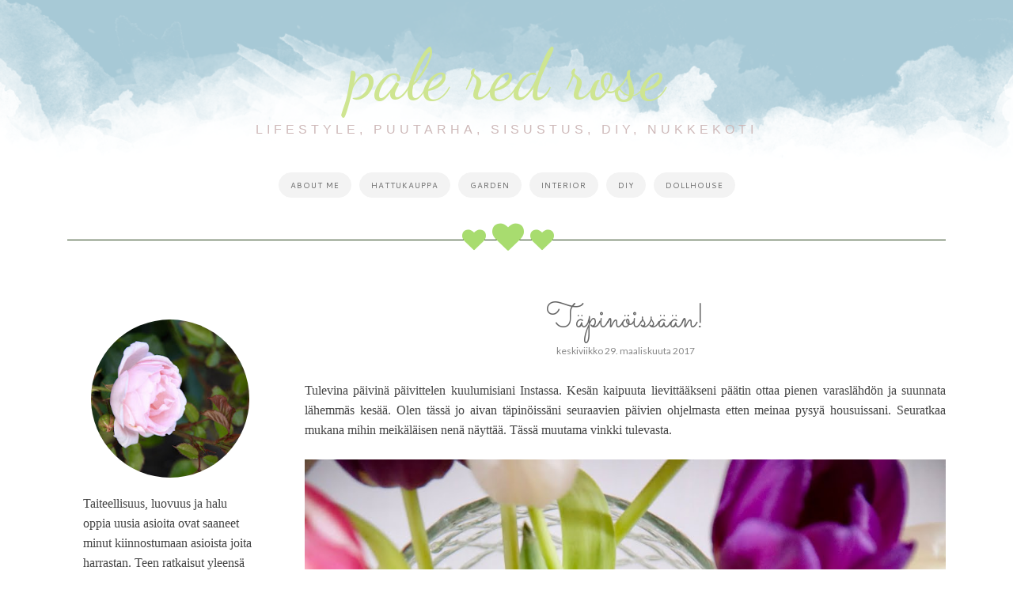

--- FILE ---
content_type: text/html; charset=UTF-8
request_url: https://paleredrose.blogspot.com/2017/03/
body_size: 57631
content:
<!DOCTYPE html>
<html class='v2' dir='ltr' xmlns='http://www.w3.org/1999/xhtml' xmlns:b='http://www.google.com/2005/gml/b' xmlns:data='http://www.google.com/2005/gml/data' xmlns:expr='http://www.google.com/2005/gml/expr'>
<head>
<link href='https://www.blogger.com/static/v1/widgets/335934321-css_bundle_v2.css' rel='stylesheet' type='text/css'/>
<meta CONTENT='IE=edge' HTTP-EQUIV='X-UA-Compatible'/>
<meta content='width=device-width,initial-scale=1.0,minimum-scale=1.0,maximum-scale=1.0' name='viewport'/>
<link href="//fonts.googleapis.com/css?family=Lato:400,400italic,700" rel="stylesheet" type="text/css">
<link href="//fonts.googleapis.com/css?family=Damion" rel="stylesheet" type="text/css">
<link HREF='//maxcdn.bootstrapcdn.com/font-awesome/4.3.0/css/font-awesome.min.css' REL='stylesheet'/>
<script src='//ajax.googleapis.com/ajax/libs/jquery/1.7.1/jquery.min.js'></script>
<script type='text/javascript'>
/*<![CDATA[*/
//Profile photo resize script
$(document).ready(function(){$("#Profile1 a img",$(this)).each(function(){var src=$(this).attr("src").replace(/\/s[0-9]+/g,'/s250-c');$(this).attr("src",src)})});
/*]]>*/
</script>
<meta content='text/html; charset=UTF-8' http-equiv='Content-Type'/>
<meta content='blogger' name='generator'/>
<link href='https://paleredrose.blogspot.com/favicon.ico' rel='icon' type='image/x-icon'/>
<link href='http://paleredrose.blogspot.com/2017/03/' rel='canonical'/>
<link rel="alternate" type="application/atom+xml" title="pale red rose                                                                            - Atom" href="https://paleredrose.blogspot.com/feeds/posts/default" />
<link rel="alternate" type="application/rss+xml" title="pale red rose                                                                            - RSS" href="https://paleredrose.blogspot.com/feeds/posts/default?alt=rss" />
<link rel="service.post" type="application/atom+xml" title="pale red rose                                                                            - Atom" href="https://www.blogger.com/feeds/8507164878184215776/posts/default" />
<!--Can't find substitution for tag [blog.ieCssRetrofitLinks]-->
<meta content='Ajaton sisustus, nukkekoti ja miniatyyriaskartelu, puutarhasuunnittelu, DIY ideat, elämän ilo, lifestyle.' name='description'/>
<meta content='http://paleredrose.blogspot.com/2017/03/' property='og:url'/>
<meta content='pale red rose                                                                           ' property='og:title'/>
<meta content='Ajaton sisustus, nukkekoti ja miniatyyriaskartelu, puutarhasuunnittelu, DIY ideat, elämän ilo, lifestyle.' property='og:description'/>
<title>
maaliskuuta 2017 - pale red rose                                                                           
</title>
<meta content='Ajaton sisustus, nukkekoti ja miniatyyriaskartelu, puutarhasuunnittelu, DIY ideat, elämän ilo, lifestyle.' property='og:description'/>
<style type='text/css'>@font-face{font-family:'Cantarell';font-style:normal;font-weight:400;font-display:swap;src:url(//fonts.gstatic.com/s/cantarell/v18/B50NF7ZDq37KMUvlO015gqJrPqySLbYf.woff2)format('woff2');unicode-range:U+0100-02BA,U+02BD-02C5,U+02C7-02CC,U+02CE-02D7,U+02DD-02FF,U+0304,U+0308,U+0329,U+1D00-1DBF,U+1E00-1E9F,U+1EF2-1EFF,U+2020,U+20A0-20AB,U+20AD-20C0,U+2113,U+2C60-2C7F,U+A720-A7FF;}@font-face{font-family:'Cantarell';font-style:normal;font-weight:400;font-display:swap;src:url(//fonts.gstatic.com/s/cantarell/v18/B50NF7ZDq37KMUvlO015jKJrPqySLQ.woff2)format('woff2');unicode-range:U+0000-00FF,U+0131,U+0152-0153,U+02BB-02BC,U+02C6,U+02DA,U+02DC,U+0304,U+0308,U+0329,U+2000-206F,U+20AC,U+2122,U+2191,U+2193,U+2212,U+2215,U+FEFF,U+FFFD;}@font-face{font-family:'Damion';font-style:normal;font-weight:400;font-display:swap;src:url(//fonts.gstatic.com/s/damion/v15/hv-XlzJ3KEUe_YZkZGw2EzJwV9J-.woff2)format('woff2');unicode-range:U+0100-02BA,U+02BD-02C5,U+02C7-02CC,U+02CE-02D7,U+02DD-02FF,U+0304,U+0308,U+0329,U+1D00-1DBF,U+1E00-1E9F,U+1EF2-1EFF,U+2020,U+20A0-20AB,U+20AD-20C0,U+2113,U+2C60-2C7F,U+A720-A7FF;}@font-face{font-family:'Damion';font-style:normal;font-weight:400;font-display:swap;src:url(//fonts.gstatic.com/s/damion/v15/hv-XlzJ3KEUe_YZkamw2EzJwVw.woff2)format('woff2');unicode-range:U+0000-00FF,U+0131,U+0152-0153,U+02BB-02BC,U+02C6,U+02DA,U+02DC,U+0304,U+0308,U+0329,U+2000-206F,U+20AC,U+2122,U+2191,U+2193,U+2212,U+2215,U+FEFF,U+FFFD;}@font-face{font-family:'Dancing Script';font-style:normal;font-weight:400;font-display:swap;src:url(//fonts.gstatic.com/s/dancingscript/v29/If2cXTr6YS-zF4S-kcSWSVi_sxjsohD9F50Ruu7BMSo3Rep8hNX6plRPjLo.woff2)format('woff2');unicode-range:U+0102-0103,U+0110-0111,U+0128-0129,U+0168-0169,U+01A0-01A1,U+01AF-01B0,U+0300-0301,U+0303-0304,U+0308-0309,U+0323,U+0329,U+1EA0-1EF9,U+20AB;}@font-face{font-family:'Dancing Script';font-style:normal;font-weight:400;font-display:swap;src:url(//fonts.gstatic.com/s/dancingscript/v29/If2cXTr6YS-zF4S-kcSWSVi_sxjsohD9F50Ruu7BMSo3ROp8hNX6plRPjLo.woff2)format('woff2');unicode-range:U+0100-02BA,U+02BD-02C5,U+02C7-02CC,U+02CE-02D7,U+02DD-02FF,U+0304,U+0308,U+0329,U+1D00-1DBF,U+1E00-1E9F,U+1EF2-1EFF,U+2020,U+20A0-20AB,U+20AD-20C0,U+2113,U+2C60-2C7F,U+A720-A7FF;}@font-face{font-family:'Dancing Script';font-style:normal;font-weight:400;font-display:swap;src:url(//fonts.gstatic.com/s/dancingscript/v29/If2cXTr6YS-zF4S-kcSWSVi_sxjsohD9F50Ruu7BMSo3Sup8hNX6plRP.woff2)format('woff2');unicode-range:U+0000-00FF,U+0131,U+0152-0153,U+02BB-02BC,U+02C6,U+02DA,U+02DC,U+0304,U+0308,U+0329,U+2000-206F,U+20AC,U+2122,U+2191,U+2193,U+2212,U+2215,U+FEFF,U+FFFD;}@font-face{font-family:'Josefin Slab';font-style:normal;font-weight:700;font-display:swap;src:url(//fonts.gstatic.com/s/josefinslab/v29/lW-swjwOK3Ps5GSJlNNkMalNpiZe_ldbOR4W776rR349KoKZAyOw3w.woff2)format('woff2');unicode-range:U+0000-00FF,U+0131,U+0152-0153,U+02BB-02BC,U+02C6,U+02DA,U+02DC,U+0304,U+0308,U+0329,U+2000-206F,U+20AC,U+2122,U+2191,U+2193,U+2212,U+2215,U+FEFF,U+FFFD;}@font-face{font-family:'Lato';font-style:italic;font-weight:400;font-display:swap;src:url(//fonts.gstatic.com/s/lato/v25/S6u8w4BMUTPHjxsAUi-qNiXg7eU0.woff2)format('woff2');unicode-range:U+0100-02BA,U+02BD-02C5,U+02C7-02CC,U+02CE-02D7,U+02DD-02FF,U+0304,U+0308,U+0329,U+1D00-1DBF,U+1E00-1E9F,U+1EF2-1EFF,U+2020,U+20A0-20AB,U+20AD-20C0,U+2113,U+2C60-2C7F,U+A720-A7FF;}@font-face{font-family:'Lato';font-style:italic;font-weight:400;font-display:swap;src:url(//fonts.gstatic.com/s/lato/v25/S6u8w4BMUTPHjxsAXC-qNiXg7Q.woff2)format('woff2');unicode-range:U+0000-00FF,U+0131,U+0152-0153,U+02BB-02BC,U+02C6,U+02DA,U+02DC,U+0304,U+0308,U+0329,U+2000-206F,U+20AC,U+2122,U+2191,U+2193,U+2212,U+2215,U+FEFF,U+FFFD;}@font-face{font-family:'Lato';font-style:normal;font-weight:400;font-display:swap;src:url(//fonts.gstatic.com/s/lato/v25/S6uyw4BMUTPHjxAwXiWtFCfQ7A.woff2)format('woff2');unicode-range:U+0100-02BA,U+02BD-02C5,U+02C7-02CC,U+02CE-02D7,U+02DD-02FF,U+0304,U+0308,U+0329,U+1D00-1DBF,U+1E00-1E9F,U+1EF2-1EFF,U+2020,U+20A0-20AB,U+20AD-20C0,U+2113,U+2C60-2C7F,U+A720-A7FF;}@font-face{font-family:'Lato';font-style:normal;font-weight:400;font-display:swap;src:url(//fonts.gstatic.com/s/lato/v25/S6uyw4BMUTPHjx4wXiWtFCc.woff2)format('woff2');unicode-range:U+0000-00FF,U+0131,U+0152-0153,U+02BB-02BC,U+02C6,U+02DA,U+02DC,U+0304,U+0308,U+0329,U+2000-206F,U+20AC,U+2122,U+2191,U+2193,U+2212,U+2215,U+FEFF,U+FFFD;}@font-face{font-family:'Lato';font-style:normal;font-weight:700;font-display:swap;src:url(//fonts.gstatic.com/s/lato/v25/S6u9w4BMUTPHh6UVSwaPGQ3q5d0N7w.woff2)format('woff2');unicode-range:U+0100-02BA,U+02BD-02C5,U+02C7-02CC,U+02CE-02D7,U+02DD-02FF,U+0304,U+0308,U+0329,U+1D00-1DBF,U+1E00-1E9F,U+1EF2-1EFF,U+2020,U+20A0-20AB,U+20AD-20C0,U+2113,U+2C60-2C7F,U+A720-A7FF;}@font-face{font-family:'Lato';font-style:normal;font-weight:700;font-display:swap;src:url(//fonts.gstatic.com/s/lato/v25/S6u9w4BMUTPHh6UVSwiPGQ3q5d0.woff2)format('woff2');unicode-range:U+0000-00FF,U+0131,U+0152-0153,U+02BB-02BC,U+02C6,U+02DA,U+02DC,U+0304,U+0308,U+0329,U+2000-206F,U+20AC,U+2122,U+2191,U+2193,U+2212,U+2215,U+FEFF,U+FFFD;}@font-face{font-family:'Sacramento';font-style:normal;font-weight:400;font-display:swap;src:url(//fonts.gstatic.com/s/sacramento/v17/buEzpo6gcdjy0EiZMBUG4CMf_f5Iai0Ycw.woff2)format('woff2');unicode-range:U+0100-02BA,U+02BD-02C5,U+02C7-02CC,U+02CE-02D7,U+02DD-02FF,U+0304,U+0308,U+0329,U+1D00-1DBF,U+1E00-1E9F,U+1EF2-1EFF,U+2020,U+20A0-20AB,U+20AD-20C0,U+2113,U+2C60-2C7F,U+A720-A7FF;}@font-face{font-family:'Sacramento';font-style:normal;font-weight:400;font-display:swap;src:url(//fonts.gstatic.com/s/sacramento/v17/buEzpo6gcdjy0EiZMBUG4C0f_f5Iai0.woff2)format('woff2');unicode-range:U+0000-00FF,U+0131,U+0152-0153,U+02BB-02BC,U+02C6,U+02DA,U+02DC,U+0304,U+0308,U+0329,U+2000-206F,U+20AC,U+2122,U+2191,U+2193,U+2212,U+2215,U+FEFF,U+FFFD;}</style>
<style id='page-skin-1' type='text/css'><!--
<Variable name="body.background" description="Body Background" type="background" color="#ffffff" default="$(color) none repeat scroll top left"/>
<Group description="Body Background" selector="">
<Variable name="body.bg" description="Body Background" type="color" default="#ffffff"/>
<Variable name="maincontent.bg" description="Main Content BG" type="color" default="#ffffff"/>
</Group>
<Group description="Body Text" selector="">
<Variable name="body.font" description="Body Font" type="font" default="normal normal 14px 'Lato', sans-serif"/>
<Variable name="body.text.color" description="Body Font Color" type="color" default="#424242"/>
</Group>
<Group description="Links Color" selector="">
<Variable name="link.color" description="Link Color" type="color" default="#f1396d"/>
</Group>
<Group description="Header" selector="">
<Variable name="header.bg" description="Header Background" type="color" default="#fcd9e5"/>
<Variable name="logo.font" description="Logo Font" type="font" default="normal normal 90px 'Damion', sans-serif"/>
<Variable name="logo.text.color" description="Logo Color" type="color" default="#6F5F64"/>
<Variable name="logo.linkhover.color" description="Logo Link Hover" type="color" default="#f1396d"/>
<Variable name="description.font" description="Description Font" type="font" default="normal 700 11px 'Lato', sans-serif"/>
<Variable name="decription.text.color" description="Description Text Color" type="color" default="#382f32"/>
</Group>
<Group description="Main Navigation" selector="">
<Variable name="mainnav.font" description="Navigation Font" type="font" default="normal 700 13px 'Lato', sans-serif"/>
<Variable name="mainnav.text.color" description="Links Color" type="color" default="#ffffff"/>
<Variable name="nav.item.border" description="Link Color" type="color" default="#fbc5d8"/>
<Variable name="mainnav.hover.color" description="Links Hover Color" type="color" default="#f1396d"/>
<Variable name="mainnav.bg.color" description="Navigation Background Color" type="color" default="#ffffff"/>
</Group>
<Group description="Hearts" selector="">
<Variable name="mainnav.border" description="Line Color" type="color" default="#ffeaf2"/>
<Variable name="heart.color" description="Hearts Color" type="color" default="#ffeaf2"/>
</Group>
<Group description="Drop Down Element" selector="">
<Variable name="dropdown.font" description="Navigation Font" type="font" default="normal normal 13px 'Lato', sans-serif"/>
<Variable name="dropdown.bg.color" description="Drop Down BG" type="color" default="#ffffff"/>
<Variable name="dropdown.font.color" description="Font Color" type="color" default="#727272"/>
<Variable name="dropdown.bg.colorhover" description="BG Hover Color" type="color" default="#f8f8f8"/>
<Variable name="dropdown.font.colorhover" description="Font Hover Color" type="color" default="#888888"/>
</Group>
<Group description="Mobile Main Navigation" selector="">
<Variable name="mobilenav.button" description="Button Color" type="color" default="#f1396d"/>
<Variable name="mobilenav.button.text" description="Button Text" type="color" default="#f1396d"/>
<Variable name="mobilenav.links" description="Menu Links" type="color" default="#ffffff"/>
<Variable name="mobilenav.bg.hover" description="Menu Links BG Hover" type="color" default="#f8f8f8"/>
<Variable name="mobilenav.links.hover" description="Menu Links Hover" type="color" default="#999999"/>
<Variable name="mobile.dropdown.bg" description="Drop Down BG" type="color" default="#f8f8f8"/>
<Variable name="mobile.menu.bg" description="Menu Background" type="color" default="#ffffff"/>
</Group>
<Group description="Above Content Gadgets" selector="">
<Variable name="abovecontent.title.font" description="Title Font" type="font" default="normal 700 16px 'Lato', sans-serif"/>
<Variable name="abovecontent.title.color" description="Title Color" type="color" default="#424242"/>
<Variable name="abovecontent.widget.font" description="Text Font" type="font" default="normal normal 16px Georgia, Utopia, 'Palatino Linotype', Palatino, serif"/>
<Variable name="abovecontent.widget.color" description="Text Color" type="color" default="#444444"/>
</Group>
<Group description="Above Posts Gadgets" selector="">
<Variable name="aboveposts.title.font" description="Title Font" type="font" default="normal 700 16px 'Lato', sans-serif"/>
<Variable name="aboveposts.title.color" description="Title Color" type="color" default="#424242"/>
<Variable name="aboveposts.widget.font" description="Text Font" type="font" default="normal normal 16px Georgia, Utopia, 'Palatino Linotype', Palatino, serif"/>
<Variable name="aboveposts.widget.color" description="Text Color" type="color" default="#444444"/>
</Group>
<Group description="Post Titles" selector="">
<Variable name="post.title.font" description="Post Title Font" type="font" default="normal normal 38px 'Damion', serif"/>
<Variable name="post.title.color" description="Title Color" type="color" default="#AD929B"/>
</Group>
<Group description="Date Below Title" selector="">
<Variable name="dateheader.font" description="Font" type="font" default="italic normal 12px 'Lato', sans-serif"/>
<Variable name="dateheader.color" description="Body Font Color" type="color" default="#888888"/>
</Group>
<Group description="Post Footer" selector="">
<Variable name="postfooter.font" description="Font" type="font" default="italic normal 13px 'Lato', sans-serif"/>
<Variable name="postfooter.color" description="Font Color" type="color" default="#999999"/>
<Variable name="postfooterlink.color" description="Link Color" type="color" default="#fbc5d8"/>
<Variable name="post.border" description="Border Bottom" type="color" default="#ffeaf2"/>
</Group>
<Group description="Labels Below Post" selector="">
<Variable name="labelspost.font" description="Font" type="font" default="normal 700 13px 'Lato', sans-serif"/>
<Variable name="labelspostlink.color" description="Link Color" type="color" default="#fbc5d8"/>
<Variable name="labelspostlink.color.hover" description="Hover Link Color" type="color" default="#f1396d"/>
</Group>
<Group description="Share Post Icons" selector="">
<Variable name="share.icons" description="Icons Color" type="color" default="#382f32"/>
<Variable name="share.icons.hover" description="Icons Color Hover" type="color" default="#ffffff"/>
<Variable name="share.icons.bg" description="Background Color Hover" type="color" default="#f1396d"/>
</Group>
<Group description="Author Profile Below Post" selector="">
<Variable name="authorprofile.color" description="Text Color" type="color" default="#444444"/>
<Variable name="authorprofilelink.color" description="Name Color" type="color" default="#000000"/>
</Group>
<Group description="Related Posts" selector="">
<Variable name="relpost.heading" description="Heading Font" type="font" default="normal 700 14px 'Lato', sans-serif"/>
<Variable name="relpost.heading.color" description="Heading Color" type="color" default="#382f32"/>
<Variable name="relpost.heading.border" description="Border Color" type="color" default="#fbc5d8"/>
<Variable name="relpost.title" description="Post Title Font" type="font" default="normal normal 14px 'Lato', sans-serif"/>
<Variable name="relpost.title.color" description="Post Title Color" type="color" default="#424242"/>
</Group>
<Group description="Post Comments" selector="">
<Variable name="comment.heading" description="Heading Font" type="font" default="normal 700 14px 'Lato', sans-serif"/>
<Variable name="comment.heading.color" description="Heading Color" type="color" default="#382f32"/>
<Variable name="comment.heading.border" description="Heading Border" type="color" default="#fbc5d8"/>
</Group>
<Group description="Read More Button" selector="">
<Variable name="readmore.font" description="Font" type="font" default="normal 700 10px 'Lato', sans-serif"/>
<Variable name="readmore.color" description="Font Color" type="color" default="#f1396d"/>
<Variable name="readmore.border" description="Border Color" type="color" default="#f1396d"/>
</Group>
<Group description="Blog Pager" selector="">
<Variable name="blogpager.font" description="Font" type="font" default="normal normal 26px 'Damion', sans-serif"/>
<Variable name="blogpager.color" description="Text Color" type="color" default="#f1396d"/>
</Group>
<Group description="Sidebar" selector="">
<Variable name="widget.title.font" description="Widget Title Font" type="font" default="normal bold 24px 'Damion', sans-serif"/>
<Variable name="widget.title.color" description="Widget Title Color" type="color" default="#C0B2B6"/>
<Variable name="widget.title.bg" description="Title Border" type="color" default="#ededed"/>
<Variable name="sidebar.bg" description="Sideabr BG Color" type="color" default="#fafafa"/>
</Group>
<Group description="Labels Gadget Sidebar" selector="">
<Variable name="label.font" description="Labels Font" type="font" default="normal 700 11px 'Lato', sans-serif"/>
<Variable name="label.text" description="Text Color" type="color" default="#ffffff"/>
<Variable name="label.background" description="Label BG" type="color" default="#fbc5d8"/>
<Variable name="listlabel.color" description="Label Text (List Style)" type="color" default="#fbc5d8"/>
</Group>
<Group description="Blog Archive Gadget" selector="">
<Variable name="barchive.text.color" description="Text Color" type="color" default="#1a1a1a"/>
<Variable name="barchive.link.hover" description="Link Hover Color" type="color" default="#888888"/>
<Variable name="barchive.border" description="DropDown Style Border" type="color" default="#cccccc"/>
<Variable name="barchive.ddtext.color" description="DropDown Style Text" type="color" default="#7a7a7a"/>
</Group>
<Group description="Follow Gadget" selector="">
<Variable name="follow.buttons" description="Follow Icons BG" type="color" default="#fbc5d8"/>
<Variable name="follow.buttons.color" description="Follow Icons Color" type="color" default="#ffffff"/>
</Group>
<Group description="Search Box Gadget" selector="">
<Variable name="search.bg" description="Background" type="color" default="#ffffff"/>
<Variable name="search.border" description="Search Box Border" type="color" default="#e5e5e5"/>
<Variable name="search.text" description="Search Text Color" type="color" default="#7a7a7a"/>
</Group>
<Group description="Follow by Email Gadget" selector="">
<Variable name="followbyemail.border" description="Email Box Border" type="color" default="#e5e5e5"/>
<Variable name="followbyemail.text" description="Email Text Color" type="color" default="#7a7a7a"/>
<Variable name="followbyemail.button.font" description="Button Font" type="font" default="normal normal 16px Georgia, Utopia, 'Palatino Linotype', Palatino, serif"/>
<Variable name="followbyemail.button.text" description="Button Text Color" type="color" default="#ffffff"/>
<Variable name="followbyemail.button.bg" description="Button Color" type="color" default="#fbc5d8"/>
</Group>
<Group description="Popular Posts Gadget" selector="">
<Variable name="popposts.font" description="Post Title Font" type="font" default="normal 700 13px 'Lato', sans-serif"/>
<Variable name="popposts.font.color" description="Post Title Color" type="color" default="#424242"/>
<Variable name="popposts.snippet" description="Snippet Text Color" type="color" default="#999999"/>
</Group>
<Group description="Contact Form Gadget" selector="">
<Variable name="contactform.button.text" description="Button Text Color" type="color" default="#ffffff"/>
<Variable name="contactform.button.font" description="Button Font" type="font" default="normal normal 16px Georgia, Utopia, 'Palatino Linotype', Palatino, serif"/>
<Variable name="contactform.button.bg" description="Button Color" type="color" default="#fbc5d8"/>
<Variable name="contactform.border" description="Input Borders" type="color" default="#e5e5e5"/>
<Variable name="contactform.font.color" description="Font Color" type="color" default="#1a1a1a"/>
<Variable name="contactform.font" description="Font" type="font" default="normal normal 16px Georgia, Utopia, 'Palatino Linotype', Palatino, serif"/>
</Group>
<Group description="Footer Background" selector="">
<Variable name="footer.bg.main" description="Background" type="color" default="#ffffff"/>
<Variable name="footer.top.border" description="Top Border" type="color" default="#ffffff"/>
</Group>
<Group description="Footer Fonts" selector="">
<Variable name="footer.title.font" description="Titles Font" type="font" default="normal 700 16px 'Lato', sans-serif"/>
<Variable name="footer.title.color" description="Title Font Color" type="color" default="#424242"/>
<Variable name="footer.font.color" description="Main Font Color" type="color" default="#444444"/>
<Variable name="footer.links.color" description="Links Color" type="color" default="#888888"/>
</Group>
<Group description="Labels Gadget Footer" selector="">
<Variable name="footerlabel.text" description="Labels Text Color" type="color" default="#000000"/>
<Variable name="footerlabel.text.hover" description="Label Text Color Hover" type="color" default="#000000"/>
</Group>
<Group description="Bottom Footer (Credits)" selector="">
<Variable name="fcredits.bg" description="Background" type="color" default="#f8f8f8"/>
<Variable name="fcredits.border" description="Top Border" type="color" default="#f8f8f8"/>
<Variable name="fcredits.color" description="Font Color" type="color" default="#000000"/>
<Variable name="fcredits.link.color" description="Links Color" type="color" default="#000000"/>
</Group>
/* CSS Reset
=========================== */
article,aside,details,figcaption,figure,footer,header,hgroup,main,nav,section,summary{display:block;}audio,canvas,video{display:inline-block;}audio:not([controls]){display:none;height:0;}[hidden]{display:none;}html{-ms-text-size-adjust:100%;-webkit-text-size-adjust:100%;}body{margin:0;}a:focus{outline:thin dotted;}a:active,a:hover{outline:0;}b,strong{font-weight:bold;}dfn{font-style:italic;}hr{-moz-box-sizing:content-box;box-sizing:content-box;height:0;}figure{margin:0;}fieldset{border:1px solid #c0c0c0;margin:0 2px;padding:0.35em 0.625em 0.75em;}legend{border:0;padding:0;}button,input,select,textarea{font-family:inherit;font-size:100%;margin:0;}button,input{line-height:normal;}button,select{text-transform:none;}button,html input[type="button"],input[type="reset"],input[type="submit"]{-webkit-appearance:button;cursor:pointer;}button[disabled],html input[disabled]{cursor:default;}input[type="checkbox"],input[type="radio"]{box-sizing:border-box;padding:0;}input[type="search"]{-webkit-appearance:textfield;-moz-box-sizing:content-box;-webkit-box-sizing:content-box;box-sizing:content-box;}input[type="search"]::-webkit-search-cancel-button,input[type="search"]::-webkit-search-decoration{-webkit-appearance:none;}button::-moz-focus-inner,input::-moz-focus-inner{border:0;padding:0;}textarea{overflow:auto;vertical-align:top;}table{border-collapse:collapse;border-spacing:0;}
html{color:#000;background:#FFF}body,div,dl,dt,dd,ul,ol,li,h1,h2,h3,h4,h5,h6,pre,code,form,fieldset,legend,input,textarea,p,blockquote,th,td{margin:0;padding:0}table{border-collapse:collapse;border-spacing:0}fieldset,img{border:0}address,caption,cite,code,dfn,em,strong,th,var{font-style:normal;font-weight:normal}ol,ul{list-style:none}caption,th{text-align:left}h1,h2,h3,h4,h5,h6{font-size:100%;font-weight:normal}q:before,q:after{content:''}abbr,acronym{border:0;font-variant:normal}sup{vertical-align:text-top}sub{vertical-align:text-bottom}input,textarea,select{font-family:inherit;font-size:inherit;font-weight:inherit;*font-size:100%}legend{color:#000}#yui3-css-stamp.cssreset{display:none}
textarea:focus, input:focus{outline: none;}
img {
max-width: 100%;
height: auto;
width: auto\9; /* ie8 */
}
ins{text-decoration:underline}
del{text-decoration:line-through}
q:after,q:before{content:''}
abbr,acronym{border:0}
input, textarea
{-webkit-appearance: none;-moz-appearance: none;appearance: none;-webkit-border-radius: 0;-webkit-font-smoothing:antialiased;}
input:focus,
select:focus,
textarea:focus,
button:focus,
input:active,
select:active,
textarea:active,
button:active {
outline: none !important;
-webkit-box-shadow:none !important;
-moz-box-shadow:none !important;
box-shadow:none !important;
}
caption,th{text-align:center}
dl,ol,ul{list-style-position:inside;list-style:none;}
li{list-style:none;}
a{outline:none; text-decoration: none; transition: all 0.2s ease 0s; color:#888888;}
a:hover {color: #000; text-decoration:none;}
body{background:#ffffff none repeat scroll top left; font: normal normal 16px Georgia, Utopia, 'Palatino Linotype', Palatino, serif; color: #444444; padding: 0; line-height: 1.6; -webkit-font-smoothing: antialiased; -moz-osx-font-smoothing: grayscale;
text-rendering: optimizeLegibility;}
.clr {clear:both; float:none;}
.post-timestamp {margin:0;}
.post-footer-line>* {margin:0;}
.widget {line-height: inherit;margin:0;}
.section {margin:0;}
.post-header, .post-footer {line-height: inherit;}
.widget li, .BlogArchive #ArchiveList ul.flat li {padding:0;}
.widget ul {padding:0;line-height: inherit;}
.status-msg-wrap {height:0px;visibility:hidden;display:none;}
#Attribution1 {height:0px;visibility:hidden;display:none;}
#b-navbar {height:0px;visibility:hidden;display:none;}
#navbar-iframe {height:0px;visibility:hidden;display:none !important;}
.fabe:before {content:"\f1b4"}
.fafa:before {content:"\f09a"}
.fatw:before {content:"\f099"}
.fahe:before {content:"\f004"}
.fadr:before {content:"\f17d"}
.fafl:before {content:"\f16e"}
.fago:before {content:"\f0d5"}
.fain:before {content:"\f16d"}
.fali:before {content:"\f0e1"}
.fapi:before {content:"\f0d2"}
.favi:before {content:"\f194"}
.fayo:before {content:"\f16a"}
.favi2:before {content:"\f1ca"}
.faso:before {content:"\f1be"}
.fabo:before {content:"\f02d"}
.fade:before {content:"\f1bd"}
.fafo:before {content:"\f180"}
.fare:before {content:"\f1a1"}
.fatu:before {content:"\f173"}
.fars:before {content:"\f09e"}
.fash:before {content:"\f07a"}
.favk:before {content:"\f189"}
.fatw2:before {content:"\f1e8"}
.fasp:before {content:"\f1bc"}
.faen:before {content:"\f0e0"}
/* Header
=========================== */
#header {
background-color:#a7c9d6;
background-image: url("https://blogger.googleusercontent.com/img/b/R29vZ2xl/AVvXsEhtzvQocf0vSuRKJXSikMIPdYK7mNjiWh_tXToIigmOa0caIFRspCmbxcNo4HGAXFH82tWi02jQL6TfVgyAUwC1p9CZEXeo5kE1s_EuDHSQzH5NWCqNnF5Mdjdcpknj8Bd4z_mKMCptPos/s1920/divider_1.png");
background-repeat: repeat-x;
background-position: center bottom;
}
#Header1 {padding:30px 0 40px 0;}
#header-inner {
background-position:center !important;
margin:0 auto;
}
.Header h1 {
font: normal normal 90px Dancing Script;
text-align: center;
color:#cee591;
margin:0;
line-height:1;
padding: 20px 0 0 0;
}
.Header h1 a {
color:#cee591;
}
#header h1 a:hover {
color:#444444;
}
.descriptionwrapper {
margin-top:15px;
}
.descriptionwrapper p {
font: normal normal 16px 'Trebuchet MS', Trebuchet, sans-serif;
color:#ceb9b9;
text-align:center;
text-transform: uppercase;
letter-spacing: 5px;
}
#header-inner img {
border:0 none;
background:none;
width:auto;
height:auto;
margin:0 auto;
}
.titlewrapper {
text-align: center;
}
.Header .description {
margin:0;
padding:0;
}
.heart-line {
position:relative;
border-bottom:1px solid #2a441c;
padding-top:50px;
}
.hearts {
position:absolute;
left: calc(50% - 56px);
top: 30%;
}
.heart1,
.heart2,
.heart3 {
display:inline-block;
}
.heart1,
.heart2 {
margin-right:4px;
}
.heart1:after {
content:"\f004";
font-family: FontAwesome;
font-size: 30px;
color:#a8dc6f;
}
.heart2:after {
content:"\f004";
font-family: FontAwesome;
font-size: 40px;
color:#a8dc6f;
}
.heart3:after {
content:"\f004";
font-family: FontAwesome;
font-size: 30px;
color:#a8dc6f;
}
/* Main Menu
=========================== */
.main-menu #nav {
}
#LinkList60 {
display:none;
}
.menu-display {
display:block !important;
}
.menu-opacity {
z-index: 9999;
position: relative;
}
.main-menu {
text-align:center;
float:none;
background-color:#ffffff;
letter-spacing: 1px;
}
.main-menu ul li ul {
z-index:998;
}
.main-menu > ul > li {
float:none;
display:inline-block;
line-height:40px;
position:relative;
list-style:none;
}
.main-menu > ul > li:last-child {
margin-right:0;
}
.main-menu > ul > li > a {
padding:8px 14px;
display:inline-block;
line-height:40px;
font:normal normal 10px Cantarell;
color:#666666;
text-transform: uppercase;
letter-spacing: 1px;
border: 1px solid #f3f3f3;
background-color:#f3f3f3;
border-radius: 20px;
}
.main-menu > ul > li {
margin-right: 10px;
}
.main-menu ul li:last-child {
margin-right: 0px;
}
.main-menu > ul > li > a:hover {
color:#999999;
background-color:#fff;
border-color:#999999;
}
.menu-opacity .main-menu > ul > li > a {
border:0;
background-color: inherit;
color:#999999;
}
.menu-opacity .main-menu ul li {
margin-right:0;
}
.main-menu > ul > li:hover > ul {
display:block;
top:40px;
background-color:#000000;
}
.main-menu ul > li ul {
display:none;
position:absolute;
left:0;
top:100%;
z-index:993;
width:200px;
border: 1px solid rgba(0, 0, 0, 0.1);
text-transform: uppercase;
}
.main-menu li ul li a {
height:inherit;
float:inherit;
text-align:left;
display:block;
margin:0!important;
padding:0 15px;
z-index:993;
border-bottom:1px solid rgba(0, 0, 0, 0.1);
font:normal normal 13px 'Lato', sans-serif;
color:#ffffff;
line-height:38px;
}
.main-menu li ul li:last-child a {
border-bottom:none
}
.main-menu li a i {
margin-left:5px
}
.main-menu li ul li a:hover {
background-color:#f8f8f8;
}
.main-menu > ul > li:hover li:hover > a {
color:#999999;
}
#mobile-menu {
display:none;
}
.slicknav_btn { position: relative; display: block; vertical-align: middle; float: right; padding: 0.438em 1.5em 0.438em 1.5em; line-height: 1.125em; cursor: pointer; }
.slicknav_menu  .slicknav_menutxt { display: block; line-height: 1.188em; float: left; }
.slicknav_menu .slicknav_icon { float: left; margin: 0.188em 0 0 0.438em; }
.slicknav_menu .slicknav_no-text { margin: 0 }
.slicknav_menu .slicknav_icon-bar { display: block; width: 1.125em; height: 0.125em; -webkit-border-radius: 1px; -moz-border-radius: 1px; border-radius: 1px; -webkit-box-shadow: 0 1px 0 rgba(0, 0, 0, 0.25); -moz-box-shadow: 0 1px 0 rgba(0, 0, 0, 0.25); box-shadow: 0 1px 0 rgba(0, 0, 0, 0.25); }
.slicknav_btn .slicknav_icon-bar + .slicknav_icon-bar { margin-top: 0.188em }
.slicknav_nav { clear: both }
.slicknav_nav ul,
.slicknav_nav li { display: block }
.slicknav_nav .slicknav_arrow { font-size: 0.8em; margin: 0 0 0 0.4em; }
.slicknav_nav .slicknav_item { cursor: pointer; }
.slicknav_nav .slicknav_row { display: block; }
.slicknav_nav a { display: block }
.slicknav_nav .slicknav_item a,
.slicknav_nav .slicknav_parent-link a { display: inline }
.slicknav_brand { float:left }
.slicknav_menu:before,
.slicknav_menu:after { content: " "; display: table; }
.slicknav_menu:after { clear: both }
/* IE6/7 support */
.slicknav_menu { *zoom: 1 }
.slicknav_menu {
font:normal normal 10px Cantarell;
font-size:16px;
box-sizing:border-box;
}
.slicknav_menu .fa-angle-down {
display:none;
}
.slicknav_menu * {
box-sizing:border-box;
}
/* Button */
.slicknav_btn {
margin: 5px 5px 6px;
text-decoration:none;
border: 2px solid #6f5f64;
border-radius: 20px;
}
/* Button Text */
.slicknav_menu  .slicknav_menutxt {
color: #6f5f64;
font-weight: bold;
}
/* Button Lines */
.slicknav_menu .slicknav_icon-bar {
background-color: #6f5f64;
}
.slicknav_menu {
background:#ffffff;
}
.slicknav_nav {
color:#727272;
margin:0;
padding:0;
font-size:0.875em;
background: #f8f8f8;
}
.slicknav_nav, .slicknav_nav ul {
list-style: none;
overflow:hidden;
}
.slicknav_nav ul {
padding:0;
margin:0;
}
.slicknav_nav .slicknav_row {
padding:5px 10px;
margin:2px 5px;
}
.slicknav_nav a{
padding:5px 10px;
margin:2px 5px;
text-decoration:none;
color:#727272;
}
.slicknav_nav .slicknav_item a,
.slicknav_nav .slicknav_parent-link a {
padding:0;
margin:0;
}
.slicknav_nav .slicknav_row:hover {
background:#f8f8f8;
color:#6f5f64;
}
.slicknav_row:hover a {
color:#6f5f64;
}
.slicknav_nav a:hover{
background:#f8f8f8;
color:#6f5f64;
}
.slicknav_nav .slicknav_txtnode {
margin-left:15px;
}
.slicknav_brand {
color:#727272;
font-size: 18px;
line-height:30px;
padding:7px 12px;
height:44px;
}
.slicknav_nav ul li ul {
margin-left:20px;
}
/* Posts
=========================== */
#content-wrapper {
background-color:#ffffff;
}
.status-msg-wrap {
background:#ffffff;
color:#000;
width:100%;
overflow:hidden;
margin-bottom:30px;
margin-top:0;
font-size:14px;
text-transform:capitalize;
padding:10px;
}
.status-msg-wrap a {
color:#666666;
text-decoration:none
}
.status-msg-wrap a:hover {
color:#888888
}
.status-msg-body {
width:97.5%;
background:#fff
}
.status-msg-border {
border:none
}
#content .post-outer {
margin-bottom:60px;
}
#content .post-outer:last-child {
margin-bottom:0px;
}
.post-body {
overflow:hidden;
}
.post {
padding-bottom: 10px;
border-bottom: 1px solid #ffeaf2;
}
.pinimg {padding:10px !important;}
.post-title a, .post-title {font: normal normal 42px Sacramento; color: #666666; margin: 0; padding: 0; text-decoration: none; text-align: center; line-height:1.0;}
.post-title a:hover {opacity:.60;}
.post-header {
margin-bottom:30px;
}
.date-header {
font: normal normal 12px 'Lato', sans-serif;
color: #888888;
margin-top:10px;
display: inherit;
text-align:center;
}
.post-footer {
}
.post-footer-line-1 {
position:relative;
margin-top:35px;
min-height: 20px;
font: italic normal 13px 'Lato', sans-serif;
color: #999999;
line-height:1.8;
}
.post-footer-line-1 a {
color: #666666;
}
.post-footer-line-1 a:hover {
color:#888888;
}
.post-footer-line-2 {
margin-top:25px;
font: italic normal 13px 'Lato', sans-serif;
color: #999999;
}
.post-footer-line-2 .post-labels {
}
.post-footer-line-2 .post-labels a {
font: normal normal 700px 13px 'Lato', sans-serif;
color: #444444;
text-transform:uppercase;
letter-spacing: 2px;
margin-left:6px;
}
.post-footer-line-2 .post-labels a:hover {
text-decoration:none;
color:#666666;
}
.post-location {
display:block;
}
.post-comment-link {
}
.author-profile {
margin:0;
margin-top:60px;
color:#424242;
text-transform: none;
}
.author-profile a {
color:#000000;
font-weight: bold;
}
.author-profile img {
float:left;
width:80px;
height:80px;
margin-right:15px;
border-radius: 50%;
}
.post-body .tr-caption-container {
position: relative;
margin-bottom: 0;
padding: 0;
}
.post-body .tr-caption-container .tr-caption {
position: absolute;
bottom: 0;
left: 0;
padding: 10px 15px;
background: #fff;
font-size: 12px;
}
.post-body h1,
.post-body h2,
.post-body h3,
.post-body h4,
.post-body h5,
.post-body h6 {
margin-bottom: 15px;
}
.post-body h1 {
font-size: 35px;
}
.post-body h2 {
font-size: 31px;
}
.post-body h3 {
font-size: 27px;
}
.post-body h4 {
font-size: 23px;
}
.post-body h5 {
font-size: 19px;
}
.post-body h6 {
font-size: 15px;
}
.post-body ul,
.post-body ol {
list-style: initial;
padding-left: 1.4em!important;
margin: 0!important;
line-height: inherit!important;
}
.post-body ul li {
list-style: disc!important;
}
.post-body ol li {
list-style: decimal!important;
}
.jump-link {
text-align: center;
margin-top: 35px;
}
.jump-link a {
font: normal 700 10px 'Lato', sans-serif;
color: #666666;
text-transform: uppercase;
letter-spacing: 2px;
background-color:#fff;
display: inline-block;
padding: 9px 24px 10px;
border:1px solid #666666;
border-radius: 20px;
}
.jump-link a:hover {
color:#fff;
background-color:#666666;
}
.Aside .more_link,.Aside .post-title,.Aside .post-header,.Aside .post-labels,.Aside .post-timestamp,.Quote .more_link {
display:none;
}
.Aside .post-body,.Aside .topic {
margin:0!important
}
.audio-wrapper .audiojs {
margin-top:-40px;
position:relative
}
.twitter-status iframe {
width:100%!important;
max-width:100%!important
}
.separator a[style*="margin-left: 1em; margin-right: 1em;"] {
margin-right:0 !important;
margin-left:0 !important;
}
.post-body blockquote {
font-style: italic;
margin: 10px 20px 10px 20px;
padding-left: 20px;
border-left: 5px solid #444444;
}
.post-body blockquote:before {
content: '\f10d';
font-family: FontAwesome;
font-style: normal;
font-weight: normal;
font-size: 20px;
display: block;
}
.pinimg {padding:10px !important;}
/* Post Share Buttons
=========================== */
.share-buttons {overflow: hidden; position: absolute;bottom: -4px; right: 0px;}
.share-text {font: italic normal 13px 'Lato', sans-serif;color: #999999; padding-right:10px;}
.hs-icon {display: inline-block; font-size: 18px; cursor: pointer; margin: 1px; width: 32px; height: 32px; line-height:32px; border-radius: 50%; text-align: center; position: relative; z-index: 1; color:#382f32 !important;}
.hs-icon:after {pointer-events: none; position: absolute; width: 100%; height: 100%; border-radius: 50%; content: ''; -webkit-box-sizing: content-box;  -moz-box-sizing: content-box; box-sizing: content-box; top: 0; left: 0; padding: 0;}
.hs-icon:hover:after {}
.hs-icon:hover {background:#444444; color:#ffffff !important; text-decoration:none !important;}
/* Comments
=========================== */
.comments {margin-top: 60px;}
.comments h4 {text-align: center;}
.comments h4 span {font: normal 700 14px 'Lato', sans-serif; color:#444444; margin-bottom: 30px; text-transform:uppercase; padding-bottom: 4px; display: inline-block; border-bottom:1px solid #999999; letter-spacing: 2px;}
.comments .comments-content .comment-thread ol { overflow: hidden; margin: 0; }
.comments .comments-content .comment:first-child { padding-top: 0; }
.comments .comments-content .comment { margin-bottom: 0; padding-bottom: 0; }
.comments .avatar-image-container { max-height: 40px; width: 40px; }
.comments .avatar-image-container img { max-width: 40px; width: 40px; border-radius: 50%; }
.comments .comment-block { background: #ffffff; margin-left: 52px; padding: 0; border-bottom: 1px solid #e5e5e5;}
.comments .comments-content .comment-header a { color: #333;}
.comments .comments-content .user { display: block; font-weight: bold; }
.comments .comments-content .datetime { margin-left: 0; }
.comments .comments-content .datetime a { font-size: 12px;}
.comments .comments-content .comment-header, .comments .comments-content .comment-content { margin: 0 20px 10px 0; }
.comments .comment-block .comment-actions { display: block; text-align: right; margin-top:20px; }
.comments .comment .comment-actions a { background: #f4f4f4; color: #333; display: inline-block; font-size: 12px; margin-left: 1px; padding: 5px 8px; border: 1px solid #e5e5e5; border-bottom:0; }
.comments .comment .comment-actions a:hover { text-decoration: none; }
.comments .thread-toggle { display: none; }
.comments .comments-content .inline-thread {margin: 0 !important; padding: 0; }
.comments .continue { display: none; }
.comments .comments-content .comment-replies {margin-top:25px;margin-left: 50px;}
.comments .comments-content .icon.blog-author {display: none;}
.comment-thread ol {}
.comment-thread li:before {display:none;}
.comment-thread ol ol {}
.comment-thread li li:before {display:none;}
#backlinks-container {
height:0px;visibility:hidden;display:none;
}
/* Related Posts
=========================== */
.item .related-posts-widget {
margin-top: 60px;
}
.item .related-posts-widget h2 {
text-align: center;
}
.item .related-posts-widget h2 span {
font:normal 700 14px 'Lato', sans-serif;
color:#382f32;
margin-bottom: 30px;
text-transform:uppercase;
padding-bottom: 4px;
display: inline-block;
border-bottom:1px solid #999999;
letter-spacing: 2px;
}
.item .related-posts-widget ul:after {
visibility: hidden;
display: block;
content: "";
clear: both;
height: 0;
}
.item .related-posts-widget ul li {
overflow:hidden;
width: 30%;
float: left;
text-align: center;
margin-right:5%;
}
.item .related-posts-widget ul li:last-child {
margin:0;
}
.item .related-posts-widget ul li span {
display:block;
overflow:hidden;
margin: 0 auto;
line-height: 0;
}
.item .related-posts-widget ul li strong {
font:normal normal 14px 'Lato', sans-serif;
color:#424242;
display:block;
margin-top:15px;
}
.item .related-posts-widget ul li strong:hover {
text-decoration:none;
opacity:.60;
}
/* Blog Pager
=========================== */
#blog-pager {
margin:50px 0 0 0;
text-align:center;
}
.blog-pager span,.home-link {
display:inline-block;
}
.blog-pager span a,.home-link {
display: inline-block;
font:normal normal 26px 'Damion', sans-serif;
color:#666666;
}
.blog-pager span a:hover,.home-link:hover {
text-decoration:none;
color:#000;
}
#blog-pager-older-link a:after {
content:'\f101';
font-family:'FontAwesome';
padding-left:5px;
}
#blog-pager-newer-link a:before {
content:'\f100';
font-family:'FontAwesome';
padding-right:5px;
}
.home-link:before {
content:'\f015';
font-family:'FontAwesome';
padding-right:5px;
}
/* Above Content Widgets
=========================== */
#above-content .widget {
margin:0 0 60px 0;
clear: both;
}
#above-content .widget-content {
font: normal normal 14px 'Courier New', Courier, FreeMono, monospace;
color: #000000;
line-height: 1.6;
}
#above-content .widget-content:after {
visibility: hidden;
display: block;
content: "";
clear: both;
height: 0;
}
#above-content h2 {
font: normal 700 16px 'Lato', sans-serif;
color: #000000;
text-transform:uppercase;
text-align: center;
line-height: 1em;
margin-bottom: 30px;
letter-spacing: 2px;
}
#above-content .popular-posts li {
width:31%;
display: inline-block;
vertical-align: top;
padding-bottom:0 !important;
padding-top:0 !important;
margin-bottom:20px !important;
margin-right:2%;
}
#above-content .popular-posts {
margin-bottom:-20px;
}
/* Above Posts Content
=========================== */
#above-posts .widget {
margin:0 0 60px 0;
clear: both;
}
#above-posts .widget-content {
font: normal normal 14px 'Courier New', Courier, FreeMono, monospace;
color: #000000;
line-height: 1.6;
}
#above-posts .widget-content:after {
visibility: hidden;
display: block;
content: "";
clear: both;
height: 0;
}
#above-posts h2 {
font: normal 700 16px 'Lato', sans-serif;
color: #000000;
text-align: center;
line-height: 1em;
margin-bottom: 30px;
text-transform:uppercase;
letter-spacing: 2px;
}
/* Under Posts Content
=========================== */
#under-posts .widget {
margin:60px 0 0 0;
clear: both;
}
#under-posts .widget-content {
font: normal normal 14px 'Courier New', Courier, FreeMono, monospace;
color: #000000;
line-height: 1.6;
}
#under-posts .widget-content:after {
visibility: hidden;
display: block;
content: "";
clear: both;
height: 0;
}
#under-posts h2 {
font: normal 700 16px 'Lato', sans-serif;
color: #000000;
text-transform:uppercase;
text-align: center;
line-height: 1em;
margin-bottom: 30px;
letter-spacing: 2px;
}
/* Sidebar
=========================== */
#sidebar {
padding:20px;
}
#sidebar-wrapper {
background-color:#ffffff;
}
#sidebar-wrapper .widget {
margin:0 0 50px 0;
clear: both;
}
#sidebar-wrapper .widget:last-child {
margin:0!important;
}
#sidebar-wrapper .widget-content {
}
#sidebar-wrapper .widget-content:after {
visibility: hidden;
display: block;
content: "";
clear: both;
height: 0;
}
#sidebar-wrapper h2 {
font: normal bold 24px Josefin Slab;
color: #666666;
text-align: center;
display:block;
line-height: 1em;
margin-bottom: 25px;
padding:0px 0px 5px 0;
border-bottom:1px solid #ffffff;
}
.popular-posts li {
width:100%;
overflow:hidden;
margin-bottom:15px!important;
padding:0 0 15px!important;
}
.popular-posts li:last-child {
border:none!important;
padding:0!important;
margin:0!important;
}
.PopularPosts .item-thumbnail {
float:left;
margin:0px;
margin-right:10px;
margin-bottom:2px;
}
.PopularPosts img {
padding-right:0;
margin-right:0.4em;
}
.popular-posts .item-thumbnail img:hover {
opacity:.8;
}
.PopularPosts .item-title a {
font:normal normal 13px Georgia, Utopia, 'Palatino Linotype', Palatino, serif;
color:#666666;
}
.PopularPosts .item-title a:hover {
text-decoration:underline;
}
.PopularPosts .item-snippet {
margin-top:5px;
color:#444444;
}
#ArchiveList select {
width:100%;
padding:10px;
border: 1px solid #e5e5e5;
color: #666666;
background:#fff;
}
.list-label-widget-content li {
margin-bottom:10px!important;
padding:0 0 10px!important;
}
.BlogArchive ul.flat li {
margin-bottom:5px!important;
padding:0 0 5px!important;
}
.list-label-widget-content li {
text-align:center;
border-bottom:1px solid #e5e5e5;
}
.list-label-widget-content li:last-child,.BlogArchive ul.flat li:last-child {
margin:0!important;
padding:0!important;
border:none!important;
}
.list-label-widget-content li a,.list-label-widget-content li span {
font:normal normal 11px Arial, Tahoma, Helvetica, FreeSans, sans-serif;
color:#666666;
text-transform: uppercase;
letter-spacing: 1px;
}
.list-label-widget-content li a:hover {
color:#888888;
}
.BlogArchive a,.BlogArchive ul.flat .archivedate,.BlogArchive .post-count{
color:#444444;
}
#ArchiveList a:hover {
color:#666666;
}
.BlogArchive #ArchiveList ul.posts li {
padding-left:1.5em;
}
.BlogArchive #ArchiveList ul li {
text-indent: 0px;
padding-left: 0px;
}
.list-label-widget-content li span {
padding-left:5px;
}
.list-label-widget-content li span:first-child {
float:none;
}
.cloud-label-widget-content {
overflow:hidden;
}
.cloud-label-widget-content span {
opacity:1;
display:block;
float:left;
margin: 0 5px 8px 0;
}
.cloud-label-widget-content span span {
margin:0;
}
.cloud-label-widget-content a,.cloud-label-widget-content span span  {
font:normal normal 11px Arial, Tahoma, Helvetica, FreeSans, sans-serif;
color:#ffffff;
float:left;
padding: 6px 8px 7px;
background-color:#666666;
letter-spacing:1px;
text-transform: uppercase;
border-radius: 8px;
}
.cloud-label-widget-content a:hover {
opacity:.60;
}
.label-size {
line-height: inherit;
}
.label-size-1, .label-size-2, .label-size-3, .label-size-4, .label-size-5 {font-size:100% !important;}
.contact-form-widget {
max-width:100%;
font:normal normal 14px 'Courier New', Courier, FreeMono, monospace;
color:#444444;
}
.contact-form-widget input {
margin-bottom:10px;
color:#444444;
}
.contact-form-widget textarea {
color:#444444;
}
.contact-form-widget input,.contact-form-widget textarea {
max-width:100%!important;
width:100%;
}
.contact-form-widget input:hover, .contact-form-widget textarea:hover,
.contact-form-widget input:focus, .contact-form-widget textarea:focus {
border:2px solid #e5e5e5;
outline: none;
}
.contact-form-email, .contact-form-name {
border-top:0;
border:0;
border:1px solid #e5e5e5;
height:34px;
text-indent: 5px;
}
.contact-form-email-message{
border:0;
border:1px solid #e5e5e5;
text-indent: 5px;
}
.contact-form-button {
border-radius:0;
}
.contact-form-button:hover{
background:#999999;
color:#ffffff !important;
border:0;
}
.contact-form-button-submit {
font: normal normal 14px 'Courier New', Courier, FreeMono, monospace;
cursor:pointer;
background:#999999;
color:#ffffff !important;
border:0;
height: 35px;
line-height: 30px;
width: 200px !important;
display: block;
margin: 15px auto 0 auto;
text-transform: uppercase;
}
.contact-form-name, .contact-form-email, .contact-form-email-message {
max-width:100%;
}
.contact-form-button-submit:hover {
background:#999999;
color:#ffffff !important;
border:0 !important;
}
#searchform fieldset {background: #ffffff; border: 1px solid #cccccc; padding: 0px 10px 0px 10px; height:35px; line-height:35px;}
#s {border: 0 none; width: 100%;color: #444444;background: #ffffff;}
#searchform fieldset input:-webkit-autofill {-webkit-box-shadow: 0 0 0px 1000px #ffffff inset;}
.follow-by-email-inner td {display: block;width: 100%;}
.FollowByEmail .follow-by-email-inner .follow-by-email-address {font: normal normal 16px Georgia, Utopia, 'Palatino Linotype', Palatino, serif;background: #ffffff; border: 1px solid #e5e5e5; height:35px; line-height:35px;text-indent: 10px; color:#7a7a7a;}
.FollowByEmail .follow-by-email-inner .follow-by-email-submit {font: normal normal 14px 'Courier New', Courier, FreeMono, monospace; border-radius: 0px; -moz-border-radius: 0px; height:35px; width: 200px; line-height:31px; border:0; background:#cccccc; color:#ffffff;text-transform: uppercase; margin-left:0; margin: 10px auto 0 auto;display: block;}
.FollowByEmail .follow-by-email-inner .follow-by-email-submit:hover {}
.FollowByEmail .follow-by-email-inner input:-webkit-autofill {-webkit-box-shadow: 0 0 0px 1000px #fff inset;}
.FollowByEmail ::-webkit-input-placeholder {color:#7a7a7a;}
.FollowByEmail ::-moz-placeholder {color:#7a7a7a;}
.FollowByEmail :-ms-input-placeholder {color:#7a7a7a;}
.FollowByEmail input:-moz-placeholder {color:#7a7a7a;}
.social-media-gadget ul {overflow: hidden;line-height: 50px; text-align:center;}
.social-media-gadget ul li {display: inline-block;}
.social-media-gadget ul li a {margin: 1px; display: block; font-size: 22px; cursor: pointer; width: 44px; height: 44px; line-height:44px; border-radius: 50%; text-align: center; position: relative; z-index: 1; color:#ffffff; background:#999999;}
.social-media-gadget ul li a:after {pointer-events: none; position: absolute; width: 100%; height: 100%; border-radius: 50%; content: ''; -webkit-box-sizing: content-box;  -moz-box-sizing: content-box; box-sizing: content-box; top: 0; left: 0; padding: 0;}
.social-media-gadget ul li a:hover {opacity:.6;}
.social-media-gadget ul li a:hover:after {}
.social-media-gadget a span.smg-label {display:none;}
.Profile img {padding:0 !important; border-radius: 50%; margin-left: auto;
margin-right: auto; margin-bottom:20px; display: block;}
img.profile-img {width:100%; max-width: 200px; height:100%; max-height: 200px; padding:0 !important;}
.profile-img {float:none;}
.profile-data,
.feed-links,
.profile-link {display: none !important;}
.profile-textblock {margin:0 !important;}
/* Footer
=========================== */
#main-footer {
clear:both;
overflow:hidden;
background-color:#ffffff;
}
#footer {
padding-bottom:50px;
}
#footer .widget {
margin-top:50px;
color:#424242;
}
#footer .widget a {
color:#999999;
}
#footer .widget h2 {
display:block;
font: normal 700 16px 'Lato', sans-serif;
color: #424242;
text-align: center;
text-transform:uppercase;
line-height: 1em;
margin-bottom: 30px;
letter-spacing: 2px;
}
.footer-column {
width:33%;
float:left;
}
#footer-col1 .widget {
padding-right:20px;
}
#footer-col2 .widget {
padding-right:20px;
padding-left:20px;
}
#footer-col3 .widget {
padding-left:20px;
}
#footer-fullcolumn .popular-posts li {
width:31%;
display: inline-block;
vertical-align: top;
padding-bottom:0 !important;
padding-top:0 !important;
margin-bottom:20px !important;
margin-right:2%;
}
#footer-fullcolumn .popular-posts {
margin-bottom:-20px;
}
#footer .cloud-label-widget-content a, #footer .cloud-label-widget-content span span {
color:#444444 !important;
}
#footer .cloud-label-widget-content a:hover {
color:#444444 !important;
}
.footer-credits {
background:#ffffff;
color:#444444;
font-size:11px;
border-top:1px solid #ffffff;
text-align:center;
}
.footer-credits a {
color:#444444;
}
.footer-credits a:hover {
color:#444444;
}
.f-credits {
padding:15px 0 15px 0;
}
#Attribution1 {display:none !important;}
--></style>
<style id='template-skin-1' type='text/css'><!--
#content-wrapper {
width: 1110px;
margin:50px auto 10px auto;
padding:30px;
}
#content {
padding-left: 260px;
margin: 0 auto;
}
.content-main {
width: 100%;
float: right;
}
.content-blog {
padding-left: 40px;
}
#sidebar-wrapper{
width: 260px;
float: left;
}
#footer,
.header,
.main-menu #nav,
.f-credits,
.heart-line {
width: 1110px;
margin:0 auto;
}
.post-body a {
max-width: calc( 1110px - 260px );
}
body#layout .heart-line {
display:none;
}
body#layout .section h4 {
display:none;
margin:0;
}
body#layout div.section {
border:0;
margin:0px 0px 10px 0px;
padding:0px;
background-color: inherit;
}
body#layout {
padding:0 !important;
}
body#layout div.widget {
margin:0 !important;
margin: 0 10px 5px 10px !important;
}
#layout #LinkList60 {
display:block;
}
#layout #content-wrapper {
margin:0;
padding:0;
max-width:100%;
}
#layout #footer, #layout .header, #layout .main-menu #nav, #layout .f-credits {
max-width:100%;
}
#layout .content-blog {
padding-left:0;
}
#layout .hide-menu {
display:block;
}
#layout #header {
padding:0;
}
#layout,#layout .container {
width:1000px;
}
#layout #header-wrapper {
padding-top:20px;
margin-bottom:30px;
background:#00a0b0;
overflow:hidden;
}
#layout #header-wrapper:before {
content:'Header';
text-transform:uppercase;
font-weight:800;
font-size:20px;
font-family:arial;
color:#FFF;
margin-bottom: 10px;
display: block;
}
#layout #header-wrapper .widget-content {
background:#00b7c9;
border:1px solid #00727d;
color:#FFF;
}
#layout #header-wrapper .draggable-widget .widget-wrap2 {
background-color:#00b7c9;
}
#layout #above-content {
padding-top:20px;
margin-bottom:30px;
background:#6a4a3c;
overflow:hidden;
}
#layout #above-content:before {
content:'Above Content';
text-transform:uppercase;
font-weight:800;
font-size:20px;
font-family:arial;
color:#FFF;
margin-bottom: 10px;
display: block;
}
#layout #above-content .widget-content {
background:#845c4b;
border:1px solid #453128;
color:#FFF;
}
#layout #above-content .draggable-widget .widget-wrap2 {
background-color:#845c4b;
}
#layout #content-wrapper {
overflow:hidden;
}
#layout #content {
width:65%;
float:right;
padding-top:20px;
margin-bottom:30px;
background:#cc333f;
overflow:hidden;
padding-left:0;
}
#layout #content:before {
content:'Content';
text-transform:uppercase;
font-weight:800;
font-size:20px;
font-family:arial;
color:#FFF;
margin-bottom: 10px;
display: block;
}
#layout #content .widget-content {
background:#d95e67;
border:1px solid #932830;
color:#FFF;
}
#layout #content .draggable-widget .widget-wrap2 {
background-color:#d95e67;
}
#layout #sidebar-wrapper {
width:35%;
float:left;
padding-top:20px;
margin-bottom:30px;
background:#eb6841;
overflow:hidden;
}
#layout #sidebar-wrapper:before {
content:'Sidebar';
text-transform:uppercase;
font-weight:800;
font-size:20px;
font-family:arial;
color:#FFF;
margin-bottom: 10px;
display: block;
}
#layout #sidebar-wrapper .widget-content {
background:#fb8a68;
border:1px solid #9b462c;
color:#FFF;
}
#layout #sidebar-wrapper .draggable-widget .widget-wrap2 {
background-color:#fb8a68;
}
#layout #main-footer {
padding-top:20px;
margin-bottom:30px;
background:#edc951;
overflow:hidden;
}
#layout #main-footer .widget-content {
background:#d9c06b;
border:1px solid #86712d;
color:#FFF;
}
#layout #main-footer .draggable-widget .widget-wrap2 {
background-color:#d9c06b;
}
#layout #main-footer:before {
content:'Footer';
text-transform:uppercase;
font-weight:800;
font-size:20px;
font-family:arial;
color:#FFF;
margin-bottom: 10px;
display: block;
}
#layout .footer-column {
width:33%;
float:left;
}
#layout #header-wrapper .widget-content a,
#layout #main-footer .widget-content a,
#layout #sidebar-wrapper .widget-content a,
#layout #content .widget-content a,
#layout #above-content .widget-content a {
color:#FFF!important;
border:1px solid;
padding:5px 10px;
}
#layout .footer-credits {
display:none;
}
#layout #footer {
padding-bottom:0;
}
--></style>
<style>
@media only screen and ( min-width: 1800px ){
#content-wrapper,
#footer,
.header,
.main-menu #nav,
.f-credits,
.heart-line {
min-width:1100px;
}
}

@media only screen and ( max-width: 1024px ){
#content-wrapper,
#footer,
.header,
.main-menu #nav,
.f-credits,
.heart-line {
padding-right:0;
padding-left:0;
padding-right:20px;
padding-left:20px;
max-width:calc(100% - 40px);
}
}


@media only screen and (max-width: 800px){
#content {
padding-left:0;
}
.content-main {
float:none;
}
.content-blog {
padding-left:0;
}
#sidebar-wrapper {
float:none;
width:100%;
margin-top:60px;
}
}


@media only screen and (max-width: 600px){
.item .related-posts-widget ul li {
float:none;
width:100%;
margin-bottom: 40px;
}
.item .related-posts-widget ul li:last-child {
margin-bottom: 0px;
}
.item .related-posts-widget strong {
margin-top:10px;
}
.footer-column {
float:none;
width:100%;
}
#footer-col1 .widget {
padding-right:0px;
}
#footer-col2 .widget {
padding-right:0px;
padding-left:0px;
}
#footer-col3 .widget {
padding-left:0px;
}
}


@media only screen and (max-width: 480px){
#Header1 {
pading-top:0;
padding-top:30px;
pading-bottom:0;
padding-bottom:80px;
}
#content-wrapper {
margin-top:0;
margin-top:15px;
}
#content-wrapper,
#footer,
.header,
.main-menu #nav,
.f-credits {
padding-right:0;
padding-left:0;
padding-right:10px;
padding-left:10px;
width:calc(100% - 20px);
max-width:calc(100% - 20px);
}
.post body img,
.post-body a img {
float:none !important;
display:block;
width:100%;
max-width:100%;
}
.share-buttons {
position: inherit;
bottom:0px;
margin-top: 20px
}

#mobile-menu {
display:block;
margin-top: -40px;
}

#LinkList60, .mmenu {
height:0px;visibility:hidden;display:none;
}

#mmenu-sticky-wrapper {
display:none;
}
.post-body blockquote {
margin-left:0;
border-left-width:1px;
padding-left: 5px;
}

}
</style>
<style type='text/css'>
.cookie-choices-info {top:inherit !important;bottom:0 !important;padding:0 !important;opacity:.85 !important;}
.cookie-choices-info .cookie-choices-text {font-size:12px !important;margin-top:0 !important; margin-bottom:0 !important;margin-top:5px !important;margin-bottom:5px !important;}
.cookie-choices-info .cookie-choices-button {font-weight:inherit !important;}
</style>
<link href='https://www.blogger.com/dyn-css/authorization.css?targetBlogID=8507164878184215776&amp;zx=569272ee-ca4f-4794-a3b1-e873e1fde6a9' media='none' onload='if(media!=&#39;all&#39;)media=&#39;all&#39;' rel='stylesheet'/><noscript><link href='https://www.blogger.com/dyn-css/authorization.css?targetBlogID=8507164878184215776&amp;zx=569272ee-ca4f-4794-a3b1-e873e1fde6a9' rel='stylesheet'/></noscript>
<meta name='google-adsense-platform-account' content='ca-host-pub-1556223355139109'/>
<meta name='google-adsense-platform-domain' content='blogspot.com'/>

</head>
<body class='archive'>
<div id='header-wrapper'>
<div id='header'>
<div class='header section' id='logo'><div class='widget Header' data-version='1' id='Header1'>
<div id='header-inner'>
<div class='titlewrapper'>
<h1 class='title'>
<a href='https://paleredrose.blogspot.com/'>
pale red rose                                                                           
</a>
</h1>
</div>
<div class='descriptionwrapper'>
<p class='description'><span>lifestyle, puutarha, sisustus,
DIY, nukkekoti</span></p>
</div>
</div>
</div><div class='widget Navbar' data-version='1' id='Navbar1'><script type="text/javascript">
    function setAttributeOnload(object, attribute, val) {
      if(window.addEventListener) {
        window.addEventListener('load',
          function(){ object[attribute] = val; }, false);
      } else {
        window.attachEvent('onload', function(){ object[attribute] = val; });
      }
    }
  </script>
<div id="navbar-iframe-container"></div>
<script type="text/javascript" src="https://apis.google.com/js/platform.js"></script>
<script type="text/javascript">
      gapi.load("gapi.iframes:gapi.iframes.style.bubble", function() {
        if (gapi.iframes && gapi.iframes.getContext) {
          gapi.iframes.getContext().openChild({
              url: 'https://www.blogger.com/navbar/8507164878184215776?origin\x3dhttps://paleredrose.blogspot.com',
              where: document.getElementById("navbar-iframe-container"),
              id: "navbar-iframe"
          });
        }
      });
    </script><script type="text/javascript">
(function() {
var script = document.createElement('script');
script.type = 'text/javascript';
script.src = '//pagead2.googlesyndication.com/pagead/js/google_top_exp.js';
var head = document.getElementsByTagName('head')[0];
if (head) {
head.appendChild(script);
}})();
</script>
</div></div>
</div><!-- end header -->
<div class='mmenu section' id='mmenu'><div class='widget LinkList' data-version='1' id='LinkList60'>
<div class='widget-content'>
<ul>
<li><a href='http://paleredrose.blogspot.fi/p/inspiraatio.html'>About me</a></li>
<li><a href='https://paleredrose.blogspot.com/p/blog-page_9.html'>Hattukauppa</a></li>
<li><a href='http://paleredrose.blogspot.fi/2017/11/puutarhani-varit-sininen-my-garden.html'>Garden</a></li>
<li><a href='http://paleredrose.blogspot.fi/2017/09/syys-ei-ole-ikavyys.html'>Interior</a></li>
<li><a href='http://paleredrose.blogspot.fi/2017/11/the-hatter.html'>DIY</a></li>
<li><a href='http://paleredrose.blogspot.fi/2018/03/nukkekodin-paasiaiskoristeluja.html'>Dollhouse</a></li>
</ul>
</div>
</div></div>
<div id='mobile-menu'></div>
<div CLASS='heart-line'>
<div CLASS='hearts'>
<div CLASS='heart1'></div>
<div CLASS='heart2'></div>
<div CLASS='heart3'></div>
</div>
</div>
</div><!-- end header-wrapper -->
<div id='content-wrapper'>
<div class='above-content no-items section' id='above-content'></div><!-- end above-content -->
<div id='content'>
<div CLASS='content-main'>
<div CLASS='content-blog'>
<div class='above-posts no-items section' id='above-posts'></div><!-- end above-posts -->
<div class='section' id='posts'><div class='widget Blog' data-version='1' id='Blog1'>
<div class='blog-posts hfeed'>
<script type='text/javascript'> var postDate=""; </script>
<!--Can't find substitution for tag [defaultAdStart]-->
<div class='post-outer'>
<div class='post hentry' itemprop='blogPost' itemscope='itemscope' itemtype='http://schema.org/BlogPosting'>
<meta content='https://blogger.googleusercontent.com/img/b/R29vZ2xl/AVvXsEhcS68tLoLdBdp6bsucXqCtblhuTb2UNGwMDUNz2qyH4o9chuUz_8mIl92DgL4Si9ptBnHRtOJrpsVhTkcS1osy3xRtdkNrKgg2-qttEJBVixq7mwilf_wLUgf6xkVomouaWM_Vw_TvLl4/s1600/IMG_4939+2.jpg' itemprop='image_url'/>
<meta content='8507164878184215776' itemprop='blogId'/>
<meta content='2058399744482764813' itemprop='postId'/>
<a name='2058399744482764813'></a>
<h3 class='post-title entry-title' itemprop='name'>
<a href='https://paleredrose.blogspot.com/2017/03/tapinoissaan.html'>Täpinöissään!</a>
</h3>
<div class='post-header'>
<abbr class='date-header' itemprop='datePublished'>keskiviikko 29. maaliskuuta 2017</abbr>
<script type='text/javascript'> postDate = "keskiviikko 29. maaliskuuta 2017"; </script>
<div class='post-header-line-1'></div>
</div>
<div class='post-body entry-content' id='post-body-2058399744482764813' itemprop='articleBody'>
<div style="text-align: justify;">
Tulevina päivinä päivittelen kuulumisiani Instassa. Kesän kaipuuta lievittääkseni päätin ottaa pienen varaslähdön ja suunnata lähemmäs kesää. Olen tässä jo aivan täpinöissäni seuraavien päivien ohjelmasta etten meinaa pysyä housuissani. Seuratkaa mukana mihin meikäläisen nenä näyttää. Tässä muutama vinkki tulevasta.</div>
<br />
<a href="https://blogger.googleusercontent.com/img/b/R29vZ2xl/AVvXsEhcS68tLoLdBdp6bsucXqCtblhuTb2UNGwMDUNz2qyH4o9chuUz_8mIl92DgL4Si9ptBnHRtOJrpsVhTkcS1osy3xRtdkNrKgg2-qttEJBVixq7mwilf_wLUgf6xkVomouaWM_Vw_TvLl4/s1600/IMG_4939+2.jpg" imageanchor="1"><img border="0" src="https://blogger.googleusercontent.com/img/b/R29vZ2xl/AVvXsEhcS68tLoLdBdp6bsucXqCtblhuTb2UNGwMDUNz2qyH4o9chuUz_8mIl92DgL4Si9ptBnHRtOJrpsVhTkcS1osy3xRtdkNrKgg2-qttEJBVixq7mwilf_wLUgf6xkVomouaWM_Vw_TvLl4/s1600/IMG_4939+2.jpg" /></a><br />
<a href="https://blogger.googleusercontent.com/img/b/R29vZ2xl/AVvXsEgsjFSBdME2aGxDP_Dr6F5PlNPh207KZYk3yBZJ3_S4NaoRCEUyT765i-V0go90qWJx47X-D_KeIW0kJ9CioRDYRDBPtIhq-mv57a6i_Yy2rRUZNQAuZk4xqi8X6X8nUuKNOBZDrOlVZho/s1600/IMG_0072.JPG" imageanchor="1" style="clear: left; float: left; margin-bottom: 1em; margin-right: 1em;"><img border="0" src="https://blogger.googleusercontent.com/img/b/R29vZ2xl/AVvXsEgsjFSBdME2aGxDP_Dr6F5PlNPh207KZYk3yBZJ3_S4NaoRCEUyT765i-V0go90qWJx47X-D_KeIW0kJ9CioRDYRDBPtIhq-mv57a6i_Yy2rRUZNQAuZk4xqi8X6X8nUuKNOBZDrOlVZho/s1600/IMG_0072.JPG" /></a><br />
<br />
<br />
<br />
<br />
<br />
<br />
<br />
<br />
<br />
<br />
<br />
<div style="text-align: center;">
Kuulumisiin rakkaat lukijani!</div>
<div style="text-align: center;">
💜</div>
<div style="text-align: center;">
Katja</div>
<div style="text-align: center;">
<br /></div>
<div style='clear: both;'></div>
</div>
<div class='post-footer'>
<div class='post-footer-line post-footer-line-1'><span class='post-author vcard'>
Lähettänyt
<span class='fn' itemprop='author' itemscope='itemscope' itemtype='http://schema.org/Person'>
<meta content='https://www.blogger.com/profile/09840402274835387967' itemprop='url'/>
<a class='g-profile' href='https://www.blogger.com/profile/09840402274835387967' rel='author' title='author profile'>
<span itemprop='name'>paleredrose</span>
</a>
</span>
</span>
<span class='post-timestamp'>
klo
<abbr class='published' itemprop='datePublished' title='2017-03-29T11:28:00+03:00'>11.28</abbr>
</span>
<span class='post-location'>
</span>
<span class='post-comment-link'>
<a class='comment-link' href='https://paleredrose.blogspot.com/2017/03/tapinoissaan.html#comment-form' onclick=''>
Ei kommentteja
</a>
</span>
<div CLASS='share-buttons'>
<span CLASS='share-text'>Share:</span>
<a class='hs-icon fa fatw' href='http://twitter.com/intent/tweet?text=Täpinöissään!&url=https://paleredrose.blogspot.com/2017/03/tapinoissaan.html' target='_blank' title='Tweet This'></a>
<a class='hs-icon fa fafa' href='http://www.facebook.com/sharer.php?u=https://paleredrose.blogspot.com/2017/03/tapinoissaan.html&t=Täpinöissään!' target='_blank' title='Share On Facebook'></a>
<a class='hs-icon fa fago' href='https://plusone.google.com/_/+1/confirm?hl=en&url=https://paleredrose.blogspot.com/2017/03/tapinoissaan.html' target='_blank' title='Share On Google Plus'></a>
<a class='hs-icon fa fapi' href='javascript:void((function()%7Bvar%20e=document.createElement(&#39;script&#39;);e.setAttribute(&#39;type&#39;,&#39;text/javascript&#39;);e.setAttribute(&#39;charset&#39;,&#39;UTF-8&#39;);e.setAttribute(&#39;src&#39;,&#39;http://assets.pinterest.com/js/pinmarklet.js?r=&#39;+Math.random()*99999999);document.body.appendChild(e)%7D)());' title='Pin it'></a>
</div>
</div>
<div class='post-footer-line post-footer-line-2'><span class='post-labels'>
Tunnisteet:
<a href='https://paleredrose.blogspot.com/search/label/lifestyle' rel='tag'>lifestyle</a>,
<a href='https://paleredrose.blogspot.com/search/label/matkustus' rel='tag'>matkustus</a>
</span>
</div>
<div class='post-footer-line post-footer-line-3'>
</div>
</div>
</div>
</div>
<div class='post-outer'>
<div class='post hentry' itemprop='blogPost' itemscope='itemscope' itemtype='http://schema.org/BlogPosting'>
<meta content='https://blogger.googleusercontent.com/img/b/R29vZ2xl/AVvXsEhcd2iKwrWn6ZqLB7amkewUhIhs2uvjhKsoxsa8kpZB2Y18wK-Hk25EW5WJ-C6mm3kYy85VRlgqGnz8KyFjnPXd4kyphVEjgFziKeT0hOwihTzOcWX-7uvnG41Jn6VGLyxV-BaSMYMw1sc/s1600/IMG_4928.jpg' itemprop='image_url'/>
<meta content='8507164878184215776' itemprop='blogId'/>
<meta content='1929316384148646630' itemprop='postId'/>
<a name='1929316384148646630'></a>
<h3 class='post-title entry-title' itemprop='name'>
<a href='https://paleredrose.blogspot.com/2017/03/kesaa-kohti-sata-lasissa.html'>Kesää kohti sata lasissa</a>
</h3>
<div class='post-header'>
<abbr class='date-header' itemprop='datePublished'>sunnuntai 26. maaliskuuta 2017</abbr>
<script type='text/javascript'> postDate = "sunnuntai 26. maaliskuuta 2017"; </script>
<div class='post-header-line-1'></div>
</div>
<div class='post-body entry-content' id='post-body-1929316384148646630' itemprop='articleBody'>
<div style="text-align: justify;">
Tämä viikko on kiirehtinyt edellä karkuun ilman, että olen ehtinyt saada
siitä minkäänlaista otetta. Kevätaurinko on sekoittanut päätä ja saanut 
tekemään ja ideoimaan ihan hullujakin juttuja. Vaikka suhteutettuna kaiken touhotuksen määrään en ole saanut oikein mitään aikaiseksi olen kaikesta huolimatta nauttinut suunnattomasti tekemisen ilosta ja suunnittelusta.&nbsp;</div>
<div style="text-align: justify;">
On lähes mahdotonta kontrolloida kaikkia niitä mielenailahduksia mitä lisääntynyt valonmäärä tällaiselle keväthöperölle aiheuttaa. Aika ajoin olen kaikesta ideoinnista jopa turhautunut ja ajautunut lähes katatoniseen tilaan sohvanpohjalle. Hetken levättyäni todennut ettei inspiraatio ja joutenolo ole aina parhaita ystäviäni ja lähtenyt kävelylenkille raikkaaseen kevätilmaan.</div>
<div style="text-align: justify;">
<br /></div>
<a href="https://blogger.googleusercontent.com/img/b/R29vZ2xl/AVvXsEhcd2iKwrWn6ZqLB7amkewUhIhs2uvjhKsoxsa8kpZB2Y18wK-Hk25EW5WJ-C6mm3kYy85VRlgqGnz8KyFjnPXd4kyphVEjgFziKeT0hOwihTzOcWX-7uvnG41Jn6VGLyxV-BaSMYMw1sc/s1600/IMG_4928.jpg" imageanchor="1"><img border="0" src="https://blogger.googleusercontent.com/img/b/R29vZ2xl/AVvXsEhcd2iKwrWn6ZqLB7amkewUhIhs2uvjhKsoxsa8kpZB2Y18wK-Hk25EW5WJ-C6mm3kYy85VRlgqGnz8KyFjnPXd4kyphVEjgFziKeT0hOwihTzOcWX-7uvnG41Jn6VGLyxV-BaSMYMw1sc/s1600/IMG_4928.jpg" /></a><br />
<div style="text-align: justify;">
Kaikki paprikat ovat itäneet, yay! Keltainen hieman hitaammin kuin 
muut, noin viikon muita myöhässä. Koulin punaiset chilit jo isompiin ruukkuihin. Loput pikkupaprikat saavat kasvaa. Näyttäisivät voivan taimiastiassaan vielä oikein hyvin.&nbsp;</div>
<br />
<a href="https://blogger.googleusercontent.com/img/b/R29vZ2xl/AVvXsEgPYLd1w99QqguSNcB7mBPtPPFbmygPxDkn1moGon81MekKsO6hiA3S4QeTNmea-89OUXBOx6SAUwf62HClzgk1Mj5T160Rw3VXeCzQ1NXu2LxMCm6LdYgrXll367JoheTgL71QQDPudyo/s1600/IMG_0114.JPG" imageanchor="1"><img border="0" src="https://blogger.googleusercontent.com/img/b/R29vZ2xl/AVvXsEgPYLd1w99QqguSNcB7mBPtPPFbmygPxDkn1moGon81MekKsO6hiA3S4QeTNmea-89OUXBOx6SAUwf62HClzgk1Mj5T160Rw3VXeCzQ1NXu2LxMCm6LdYgrXll367JoheTgL71QQDPudyo/s1600/IMG_0114.JPG" /></a><br />
<div style="text-align: justify;">
Viikolla viimeistelin ja järjestelin entisestä vaatehuoneesta remontoidun eteisen. Eteisen takaosaan asennettiin verhot tuomaan lisää kaivattua säilytystilaa. Verhon taakse mahdutettiin kaksi tilavaa korivaunua kengille ja asusteille sekä vaatetanko sesonkivaatteille. Lisäksi korivaunujen ja seinän väliin jäi pieni tila mm. keittiötikkaille ja silityslaudalle. Korivaunujen tasot sopivat hyvin isompien kassien ja laukkujen säilytykseen sekä pienemmille säilytyslaatikoille. Verhosysteemin eteen asennettiin yksinkertainen seinästä-seinään-tanko ulkovaatteille sekä seinään lisäksi naulakko. Oven vastakkaiselle seinälle asennettiin kaksi Ikean valkoista kenkäkaappia alekkain toinen lehdille ja toinen pikkutavaroille. Oven vieressä vasemmalla on iso peili.&nbsp;</div>
<div style="text-align: justify;">
Ilokseni voin todeta, että olen ollut tähän eteisratkaisuun tosi tyytyväinen. Pitkään mietiskeltyäni päädyin tällaiseen ratkaisuun jossa luovuttiin kokonaan kiinteistä komeroista ja valittiin tilalle kevyempi ratkaisu. Olen myös pitänyt siitä ettei eteisen vaatesäilytys näy enää keittiön/ olohuoneen puolelta ja yleiskuva eteiseen päin on näin ollen siisti. </div>
<br />
<a href="https://blogger.googleusercontent.com/img/b/R29vZ2xl/AVvXsEgJVnY-Y_nicLnIgcgPDqW-B28-zyBYiETJVek8EQXFALvAc9rAzB5VLbsLXO9QxIrhOh2v7jDq6tvdJpEOf97ra7mAgTjawVobdKrz6u6ISyJ_uuckSRVXsqQAUCzvWKcGlgeAGuxG478/s1600/IMG_4953.jpg" imageanchor="1"><img border="0" src="https://blogger.googleusercontent.com/img/b/R29vZ2xl/AVvXsEgJVnY-Y_nicLnIgcgPDqW-B28-zyBYiETJVek8EQXFALvAc9rAzB5VLbsLXO9QxIrhOh2v7jDq6tvdJpEOf97ra7mAgTjawVobdKrz6u6ISyJ_uuckSRVXsqQAUCzvWKcGlgeAGuxG478/s1600/IMG_4953.jpg" /></a><a href="https://blogger.googleusercontent.com/img/b/R29vZ2xl/AVvXsEhe7YWn2b0q3mUBabxXfK8UuyFrqOntBDc2X3bhba3nd2kHIlPuJEuFJYEXwuUqYB_c2aDEx_Ia2iItolUDHYKWgFEiVPapotLKll8GazutZnTHRMv57k4ZudWLEZEL2m16S7k3fVuuG28/s1600/IMG_4954+2.jpg" imageanchor="1"><img border="0" src="https://blogger.googleusercontent.com/img/b/R29vZ2xl/AVvXsEhe7YWn2b0q3mUBabxXfK8UuyFrqOntBDc2X3bhba3nd2kHIlPuJEuFJYEXwuUqYB_c2aDEx_Ia2iItolUDHYKWgFEiVPapotLKll8GazutZnTHRMv57k4ZudWLEZEL2m16S7k3fVuuG28/s1600/IMG_4954+2.jpg" /></a><br />
<br />
<br />
<a href="https://blogger.googleusercontent.com/img/b/R29vZ2xl/AVvXsEgcvp1D9T7YaRaiF1i_M0QBJmIopXvTZCoplgiFR2EUL86a5o5YnQvViUb9tpQuB6R3eNU_3iAVZsPLCmc4z3nI5MttvyCosnCt_lsqJ5dYAsFciIqrdHkiBgYlX-Ok1Y264joQThcQQ2U/s1600/IMG_4945.jpg" imageanchor="1"><img border="0" src="https://blogger.googleusercontent.com/img/b/R29vZ2xl/AVvXsEgcvp1D9T7YaRaiF1i_M0QBJmIopXvTZCoplgiFR2EUL86a5o5YnQvViUb9tpQuB6R3eNU_3iAVZsPLCmc4z3nI5MttvyCosnCt_lsqJ5dYAsFciIqrdHkiBgYlX-Ok1Y264joQThcQQ2U/s1600/IMG_4945.jpg" /></a><br />
<br />
<div style="text-align: center;">
&nbsp;Nyt ulos aurinkoon!</div>
<div style="text-align: center;">
<br /></div>
<div style="text-align: center;">
Terkuin Katja</div>
<br />
<div style='clear: both;'></div>
</div>
<div class='post-footer'>
<div class='post-footer-line post-footer-line-1'><span class='post-author vcard'>
Lähettänyt
<span class='fn' itemprop='author' itemscope='itemscope' itemtype='http://schema.org/Person'>
<meta content='https://www.blogger.com/profile/09840402274835387967' itemprop='url'/>
<a class='g-profile' href='https://www.blogger.com/profile/09840402274835387967' rel='author' title='author profile'>
<span itemprop='name'>paleredrose</span>
</a>
</span>
</span>
<span class='post-timestamp'>
klo
<abbr class='published' itemprop='datePublished' title='2017-03-26T14:59:00+03:00'>14.59</abbr>
</span>
<span class='post-location'>
</span>
<span class='post-comment-link'>
<a class='comment-link' href='https://paleredrose.blogspot.com/2017/03/kesaa-kohti-sata-lasissa.html#comment-form' onclick=''>
2 kommenttia
</a>
</span>
<div CLASS='share-buttons'>
<span CLASS='share-text'>Share:</span>
<a class='hs-icon fa fatw' href='http://twitter.com/intent/tweet?text=Kesää kohti sata lasissa&url=https://paleredrose.blogspot.com/2017/03/kesaa-kohti-sata-lasissa.html' target='_blank' title='Tweet This'></a>
<a class='hs-icon fa fafa' href='http://www.facebook.com/sharer.php?u=https://paleredrose.blogspot.com/2017/03/kesaa-kohti-sata-lasissa.html&t=Kesää kohti sata lasissa' target='_blank' title='Share On Facebook'></a>
<a class='hs-icon fa fago' href='https://plusone.google.com/_/+1/confirm?hl=en&url=https://paleredrose.blogspot.com/2017/03/kesaa-kohti-sata-lasissa.html' target='_blank' title='Share On Google Plus'></a>
<a class='hs-icon fa fapi' href='javascript:void((function()%7Bvar%20e=document.createElement(&#39;script&#39;);e.setAttribute(&#39;type&#39;,&#39;text/javascript&#39;);e.setAttribute(&#39;charset&#39;,&#39;UTF-8&#39;);e.setAttribute(&#39;src&#39;,&#39;http://assets.pinterest.com/js/pinmarklet.js?r=&#39;+Math.random()*99999999);document.body.appendChild(e)%7D)());' title='Pin it'></a>
</div>
</div>
<div class='post-footer-line post-footer-line-2'><span class='post-labels'>
Tunnisteet:
<a href='https://paleredrose.blogspot.com/search/label/eteinen' rel='tag'>eteinen</a>,
<a href='https://paleredrose.blogspot.com/search/label/lifestyle' rel='tag'>lifestyle</a>,
<a href='https://paleredrose.blogspot.com/search/label/sisustus' rel='tag'>sisustus</a>,
<a href='https://paleredrose.blogspot.com/search/label/taide' rel='tag'>taide</a>
</span>
</div>
<div class='post-footer-line post-footer-line-3'>
</div>
</div>
</div>
</div>
<div class='post-outer'>
<div class='post hentry' itemprop='blogPost' itemscope='itemscope' itemtype='http://schema.org/BlogPosting'>
<meta content='https://blogger.googleusercontent.com/img/b/R29vZ2xl/AVvXsEhM-cml525NDfF7l6v5VvCCyYhpjPdGvhEFnA2K-S8v0yniLGh9W3NbYR0rUQRh__zinAHZL872x-M_WLX7mpKWnBAGr5t0FzdzDJKKXbpncfypJ5VLwQR1U0cJR7J79npYBy5XvA5_hCk/s1600/IMG_5100.jpg' itemprop='image_url'/>
<meta content='8507164878184215776' itemprop='blogId'/>
<meta content='9141621346058967782' itemprop='postId'/>
<a name='9141621346058967782'></a>
<h3 class='post-title entry-title' itemprop='name'>
<a href='https://paleredrose.blogspot.com/2017/03/kevat-talven-kauneutta-osa-2.html'>Kevät talven kauneutta osa 2</a>
</h3>
<div class='post-header'>
<abbr class='date-header' itemprop='datePublished'>maanantai 20. maaliskuuta 2017</abbr>
<script type='text/javascript'> postDate = "maanantai 20. maaliskuuta 2017"; </script>
<div class='post-header-line-1'></div>
</div>
<div class='post-body entry-content' id='post-body-9141621346058967782' itemprop='articleBody'>
<div style="text-align: justify;">
Lumi on vaikea kuvattava mutta samasta syystä se on myös niin mielenkiintoinen. Lumikiteiden hohde ja hangen pehmeä pinta ovat jotakin niin sanoinkuvaamattoman kaunista ja ainutkertaista.&nbsp;</div>
<div style="text-align: justify;">
Valitettavasti hohtavat hanget alkavat olla täällä itäisessäkin suomessa kohta ohi ja päästään pian bongailemaan muuttolintuja ja ensimmäisiä leskenlehtiä. Vielä muutama lumikuva kuitenkin ennen kuin heitetään hyvästit menneelle talvella ja toivotetaan uusi kevät tervetulleeksi.</div>
<div style="text-align: justify;">
<br /></div>
<div class="separator" style="clear: both; text-align: center;">
<a href="https://blogger.googleusercontent.com/img/b/R29vZ2xl/AVvXsEhM-cml525NDfF7l6v5VvCCyYhpjPdGvhEFnA2K-S8v0yniLGh9W3NbYR0rUQRh__zinAHZL872x-M_WLX7mpKWnBAGr5t0FzdzDJKKXbpncfypJ5VLwQR1U0cJR7J79npYBy5XvA5_hCk/s1600/IMG_5100.jpg" imageanchor="1" style="margin-left: 1em; margin-right: 1em;"><img border="0" src="https://blogger.googleusercontent.com/img/b/R29vZ2xl/AVvXsEhM-cml525NDfF7l6v5VvCCyYhpjPdGvhEFnA2K-S8v0yniLGh9W3NbYR0rUQRh__zinAHZL872x-M_WLX7mpKWnBAGr5t0FzdzDJKKXbpncfypJ5VLwQR1U0cJR7J79npYBy5XvA5_hCk/s1600/IMG_5100.jpg" /></a></div>
<div class="separator" style="clear: both; text-align: center;">
</div>
<div class="separator" style="clear: both; text-align: center;">
<a href="https://blogger.googleusercontent.com/img/b/R29vZ2xl/AVvXsEg_iMYTSbDMP9_72_vgh9Gt68b-RFSr1klkq4FWvqCq0Mf_yZRc3yWo2QOhu1Brclnrm6i-h_B24yPa7o-hmo2yaMbcxFV-p2t-SXJggS6xE65nqb4o8RSICSTg6C8AV1cmBfHhwUtNcpU/s1600/IMG_5050.jpg" imageanchor="1" style="margin-left: 1em; margin-right: 1em;"><img border="0" src="https://blogger.googleusercontent.com/img/b/R29vZ2xl/AVvXsEg_iMYTSbDMP9_72_vgh9Gt68b-RFSr1klkq4FWvqCq0Mf_yZRc3yWo2QOhu1Brclnrm6i-h_B24yPa7o-hmo2yaMbcxFV-p2t-SXJggS6xE65nqb4o8RSICSTg6C8AV1cmBfHhwUtNcpU/s1600/IMG_5050.jpg" /></a><a href="https://blogger.googleusercontent.com/img/b/R29vZ2xl/AVvXsEgydqPHtYhHQWawSZVHkjJ78wp59oOmJEI7sphiRTPOsamRFhZr3tZuUpdLNBpbtbUnduMM39-wsCvEkBhvzY_TpZQzEMTJUuO4_cENVx-SqWgaWKeLWPlxEE_drBcnrgs2xV9dvUj22eQ/s1600/IMG_5018.jpg" imageanchor="1" style="margin-left: 1em; margin-right: 1em;"><img border="0" src="https://blogger.googleusercontent.com/img/b/R29vZ2xl/AVvXsEgydqPHtYhHQWawSZVHkjJ78wp59oOmJEI7sphiRTPOsamRFhZr3tZuUpdLNBpbtbUnduMM39-wsCvEkBhvzY_TpZQzEMTJUuO4_cENVx-SqWgaWKeLWPlxEE_drBcnrgs2xV9dvUj22eQ/s1600/IMG_5018.jpg" /></a><a href="https://blogger.googleusercontent.com/img/b/R29vZ2xl/AVvXsEhbGfXHruUFHsygiZDiikZ1r_ZIHNKEMpzDzlwSthn7JV5fOXBygSwuPbsqcaAf5FfaRcvPqAt8-YzVcAOGFpLk_DGhxSXS_EfEypWkVvEbUS-H5AoM_Uw6yCXaEVDTq8MMjk2lPN_zqZU/s1600/IMG_5073.jpg" imageanchor="1" style="margin-left: 1em; margin-right: 1em;"><img border="0" src="https://blogger.googleusercontent.com/img/b/R29vZ2xl/AVvXsEhbGfXHruUFHsygiZDiikZ1r_ZIHNKEMpzDzlwSthn7JV5fOXBygSwuPbsqcaAf5FfaRcvPqAt8-YzVcAOGFpLk_DGhxSXS_EfEypWkVvEbUS-H5AoM_Uw6yCXaEVDTq8MMjk2lPN_zqZU/s1600/IMG_5073.jpg" /></a><a href="https://blogger.googleusercontent.com/img/b/R29vZ2xl/AVvXsEizCjKwLUIt9DZ0AHS4ooeYbz4OcQieQU4etziTAV70fVpmpi0DhzbVwGspORM8Ai4TUamh-FenvRMOZHkvtKuHFQ9ziGhAFwCUawXMLWcxvLeIF5Bqh4f38nqkNyBTLhBk1RjVHduAPmc/s1600/IMG_5066.jpg" imageanchor="1" style="margin-left: 1em; margin-right: 1em;"><img border="0" src="https://blogger.googleusercontent.com/img/b/R29vZ2xl/AVvXsEizCjKwLUIt9DZ0AHS4ooeYbz4OcQieQU4etziTAV70fVpmpi0DhzbVwGspORM8Ai4TUamh-FenvRMOZHkvtKuHFQ9ziGhAFwCUawXMLWcxvLeIF5Bqh4f38nqkNyBTLhBk1RjVHduAPmc/s1600/IMG_5066.jpg" /></a></div>
<div class="separator" style="clear: both; text-align: center;">
</div>
<div class="separator" style="clear: both; text-align: center;">
</div>
<div class="separator" style="clear: both; text-align: center;">
<a href="https://blogger.googleusercontent.com/img/b/R29vZ2xl/AVvXsEi4wT2WTMX7oCUs8J3a1vUuBUaMuwTe7-eGx5qzw2N45RNy7cL6KHuUl18hLIg8rI7buiYIm0Ar84a5-MYfxnYq51JBDUCiG07dM3imfIfd5HZl5FX82SIhQv14pfYvP-MlkSG58BS3sYY/s1600/IMG_5113.jpg" imageanchor="1" style="margin-left: 1em; margin-right: 1em;"><img border="0" src="https://blogger.googleusercontent.com/img/b/R29vZ2xl/AVvXsEi4wT2WTMX7oCUs8J3a1vUuBUaMuwTe7-eGx5qzw2N45RNy7cL6KHuUl18hLIg8rI7buiYIm0Ar84a5-MYfxnYq51JBDUCiG07dM3imfIfd5HZl5FX82SIhQv14pfYvP-MlkSG58BS3sYY/s1600/IMG_5113.jpg" /></a></div>
<div class="separator" style="clear: both; text-align: center;">
</div>
<div class="separator" style="clear: both; text-align: center;">
</div>
<div style="text-align: center;">
Keväistä alkavaa viikkoa!</div>
<div style="text-align: center;">
Katja</div>
<div style='clear: both;'></div>
</div>
<div class='post-footer'>
<div class='post-footer-line post-footer-line-1'><span class='post-author vcard'>
Lähettänyt
<span class='fn' itemprop='author' itemscope='itemscope' itemtype='http://schema.org/Person'>
<meta content='https://www.blogger.com/profile/09840402274835387967' itemprop='url'/>
<a class='g-profile' href='https://www.blogger.com/profile/09840402274835387967' rel='author' title='author profile'>
<span itemprop='name'>paleredrose</span>
</a>
</span>
</span>
<span class='post-timestamp'>
klo
<abbr class='published' itemprop='datePublished' title='2017-03-20T11:24:00+02:00'>11.24</abbr>
</span>
<span class='post-location'>
</span>
<span class='post-comment-link'>
<a class='comment-link' href='https://paleredrose.blogspot.com/2017/03/kevat-talven-kauneutta-osa-2.html#comment-form' onclick=''>
2 kommenttia
</a>
</span>
<div CLASS='share-buttons'>
<span CLASS='share-text'>Share:</span>
<a class='hs-icon fa fatw' href='http://twitter.com/intent/tweet?text=Kevät talven kauneutta osa 2&url=https://paleredrose.blogspot.com/2017/03/kevat-talven-kauneutta-osa-2.html' target='_blank' title='Tweet This'></a>
<a class='hs-icon fa fafa' href='http://www.facebook.com/sharer.php?u=https://paleredrose.blogspot.com/2017/03/kevat-talven-kauneutta-osa-2.html&t=Kevät talven kauneutta osa 2' target='_blank' title='Share On Facebook'></a>
<a class='hs-icon fa fago' href='https://plusone.google.com/_/+1/confirm?hl=en&url=https://paleredrose.blogspot.com/2017/03/kevat-talven-kauneutta-osa-2.html' target='_blank' title='Share On Google Plus'></a>
<a class='hs-icon fa fapi' href='javascript:void((function()%7Bvar%20e=document.createElement(&#39;script&#39;);e.setAttribute(&#39;type&#39;,&#39;text/javascript&#39;);e.setAttribute(&#39;charset&#39;,&#39;UTF-8&#39;);e.setAttribute(&#39;src&#39;,&#39;http://assets.pinterest.com/js/pinmarklet.js?r=&#39;+Math.random()*99999999);document.body.appendChild(e)%7D)());' title='Pin it'></a>
</div>
</div>
<div class='post-footer-line post-footer-line-2'><span class='post-labels'>
Tunnisteet:
<a href='https://paleredrose.blogspot.com/search/label/lifestyle' rel='tag'>lifestyle</a>,
<a href='https://paleredrose.blogspot.com/search/label/luonto' rel='tag'>luonto</a>
</span>
</div>
<div class='post-footer-line post-footer-line-3'>
</div>
</div>
</div>
</div>
<div class='post-outer'>
<div class='post hentry' itemprop='blogPost' itemscope='itemscope' itemtype='http://schema.org/BlogPosting'>
<meta content='https://blogger.googleusercontent.com/img/b/R29vZ2xl/AVvXsEgJ1VRF2u0JNHhIWo8Abchr2oVqTzynI33P0ix5IXd0XBaIZRdGwyCqaaIR8P3xrt17iCHfItgn4Z7zOTx2SjqLjEpWwHpfMUdnWqSJa8oY3Ob2_agE0pF5PwnlAd_dDiMz9_HsFpKUNQg/s1600/IMG_4997+2.jpg' itemprop='image_url'/>
<meta content='8507164878184215776' itemprop='blogId'/>
<meta content='4968743123271986509' itemprop='postId'/>
<a name='4968743123271986509'></a>
<h3 class='post-title entry-title' itemprop='name'>
<a href='https://paleredrose.blogspot.com/2017/03/kevattalven-kauneutta-osa-1.html'>Kevättalven kauneutta osa 1</a>
</h3>
<div class='post-header'>
<abbr class='date-header' itemprop='datePublished'>sunnuntai 12. maaliskuuta 2017</abbr>
<script type='text/javascript'> postDate = "sunnuntai 12. maaliskuuta 2017"; </script>
<div class='post-header-line-1'></div>
</div>
<div class='post-body entry-content' id='post-body-4968743123271986509' itemprop='articleBody'>
<div style="text-align: justify;">
<span style="font-family: Arial,Helvetica,sans-serif;">Oletteko huomanneet kuinka kevätauringossa luonnon pehmeät pastelliset värit korostuvat lumen valkoisuutta vasten? </span><span style="font-family: Arial,Helvetica,sans-serif;"><span style="font-family: Arial,Helvetica,sans-serif;">Talven valkeus on kuin maalaamaton taulu johon lisääntyvä valo löytää värejä. Se 
saa vaatimattomankin värin suorastaan hehkumaan.</span> Jaksan aina uudestaan ja uudestaan lumoutua tuosta luonnon ja uinuvien kasvien herkästä kauneudesta jonka vain kevään kelmeä valo voi taikoa meille näkyväksi.</span></div>
<div style="text-align: justify;">
<br /></div>
<div style="text-align: justify;">
<span style="font-family: Arial,Helvetica,sans-serif;">Eilen jäin toviksi tutkimaan kärhöjen rujoja varsia. Sitä sini-violettia joka kukki ahkerasti koko loppukesän mökkini aurinkoisella seinustalla ja määrätietoisesti kohti korkeuksia kiipeävää siperiankärhöä, joka yltää vuosi vuodelta lähemmäs pihlajan latvaa ja jonka sievät vaaleansiniset kukat kurkistelevat keväisin somasti pihlajankukkien joukosta.&nbsp;</span></div>
<div style="text-align: justify;">
<br /></div>
<div style="text-align: justify;">
<span style="font-family: Arial,Helvetica,sans-serif;">Kärhöt olivat täynnä pörröisiä siemenpalleroita joita eivät edes talven myrskyt olleet vieneet mukanaan. Kärhöjen siemenet olivat kuivuneet ja talven aikana paljastaneet pörröisen talviturkkinsa. Nämä karvapallerot soivat kuvaajalle tuokion karua kauneutta kun jo malttamattomana haaveilin keväästä, kukkasista ja lämpimistä lounatuulista..</span></div>
<br />
<div class="separator" style="clear: both; text-align: center;">
<a href="https://blogger.googleusercontent.com/img/b/R29vZ2xl/AVvXsEgJ1VRF2u0JNHhIWo8Abchr2oVqTzynI33P0ix5IXd0XBaIZRdGwyCqaaIR8P3xrt17iCHfItgn4Z7zOTx2SjqLjEpWwHpfMUdnWqSJa8oY3Ob2_agE0pF5PwnlAd_dDiMz9_HsFpKUNQg/s1600/IMG_4997+2.jpg" imageanchor="1" style="margin-left: 1em; margin-right: 1em;"><img border="0" src="https://blogger.googleusercontent.com/img/b/R29vZ2xl/AVvXsEgJ1VRF2u0JNHhIWo8Abchr2oVqTzynI33P0ix5IXd0XBaIZRdGwyCqaaIR8P3xrt17iCHfItgn4Z7zOTx2SjqLjEpWwHpfMUdnWqSJa8oY3Ob2_agE0pF5PwnlAd_dDiMz9_HsFpKUNQg/s1600/IMG_4997+2.jpg" /></a></div>
<div class="separator" style="clear: both; text-align: center;">
<a href="https://blogger.googleusercontent.com/img/b/R29vZ2xl/AVvXsEj3YUFvyCWaIdJyUggZs8AA1tMxIfs9Vx-i_7CQ-A2lbXpXevSY7l8hvbGmQhC492Kli4uhRNbNyv5xRz52C5tPxJsJtPU-t1mgKcJDWN2tbisC7QTD7e6Ga7UAZdPMLvHhEw08e1kwTLo/s1600/IMG_4992.jpg" imageanchor="1" style="margin-left: 1em; margin-right: 1em;"><img border="0" src="https://blogger.googleusercontent.com/img/b/R29vZ2xl/AVvXsEj3YUFvyCWaIdJyUggZs8AA1tMxIfs9Vx-i_7CQ-A2lbXpXevSY7l8hvbGmQhC492Kli4uhRNbNyv5xRz52C5tPxJsJtPU-t1mgKcJDWN2tbisC7QTD7e6Ga7UAZdPMLvHhEw08e1kwTLo/s1600/IMG_4992.jpg" /></a></div>
<div class="separator" style="clear: both; text-align: center;">
</div>
<div class="separator" style="clear: both; text-align: center;">
</div>
<div class="separator" style="clear: both; text-align: center;">
<a href="https://blogger.googleusercontent.com/img/b/R29vZ2xl/AVvXsEjsx8QpkgGTQO_kzHmz8XYqxPQYHwcHbE7s_ztDI6oiunD11AsAqxgH9eP5Hk-95l0pqn4NFQvrorThUExCQFLUkyiWqRkdCFd-8Qg_LdtVa06b9Jt1cKktoy5Z_N5_EzluI-Q2hBFTZM0/s1600/IMG_4995.jpg" imageanchor="1" style="margin-left: 1em; margin-right: 1em;"><img border="0" src="https://blogger.googleusercontent.com/img/b/R29vZ2xl/AVvXsEjsx8QpkgGTQO_kzHmz8XYqxPQYHwcHbE7s_ztDI6oiunD11AsAqxgH9eP5Hk-95l0pqn4NFQvrorThUExCQFLUkyiWqRkdCFd-8Qg_LdtVa06b9Jt1cKktoy5Z_N5_EzluI-Q2hBFTZM0/s1600/IMG_4995.jpg" /></a></div>
<br />
<div class="separator" style="clear: both; text-align: center;">
</div>
<div class="separator" style="clear: both; text-align: center;">
</div>
<div class="separator" style="clear: both; text-align: center;">
</div>
<br />
<div class="separator" style="clear: both; text-align: center;">
<a href="https://blogger.googleusercontent.com/img/b/R29vZ2xl/AVvXsEgs0VQm9FKrMzRi9UWlXm9NIyxlgYnCvCC_P7m5Aut7vVtjYemaTJs5699p6-fNXQ7pYuh4m9fwL6w_SUGWMwDVad0mD4linMx1mv05SnQj04CZY8zKzQOM1xf8KGeNjFX7DM8nRtlBHxI/s1600/IMG_4996.jpg" imageanchor="1" style="margin-left: 1em; margin-right: 1em;"><img border="0" src="https://blogger.googleusercontent.com/img/b/R29vZ2xl/AVvXsEgs0VQm9FKrMzRi9UWlXm9NIyxlgYnCvCC_P7m5Aut7vVtjYemaTJs5699p6-fNXQ7pYuh4m9fwL6w_SUGWMwDVad0mD4linMx1mv05SnQj04CZY8zKzQOM1xf8KGeNjFX7DM8nRtlBHxI/s1600/IMG_4996.jpg" /></a></div>
<div class="separator" style="clear: both; text-align: center;">
<a href="https://blogger.googleusercontent.com/img/b/R29vZ2xl/AVvXsEh2CScIw2AwYLksW6A2A9i1geHtlnImaL_kXm6UE5XEoojIZuLnkiG93s086_vCNMw3nuz2cvlugaG0xmaS19cR0DPcjVLHQtUMv5LrdM6ttdhznf_1wpABvhyny3Z4_FpL02FrdHCufe0/s1600/IMG_4991.jpg" imageanchor="1" style="margin-left: 1em; margin-right: 1em;"><img border="0" src="https://blogger.googleusercontent.com/img/b/R29vZ2xl/AVvXsEh2CScIw2AwYLksW6A2A9i1geHtlnImaL_kXm6UE5XEoojIZuLnkiG93s086_vCNMw3nuz2cvlugaG0xmaS19cR0DPcjVLHQtUMv5LrdM6ttdhznf_1wpABvhyny3Z4_FpL02FrdHCufe0/s1600/IMG_4991.jpg" /></a></div>
<div class="separator" style="clear: both; text-align: center;">
<a href="https://blogger.googleusercontent.com/img/b/R29vZ2xl/AVvXsEjIDzz3KIUleD4Wle_qGAKvLw4BAyby4Fb4BV9ByAs9AIeJkI855sgfXWiWMv22EtTdJqqOG0vDj2Wo8mR7NxJwO-EGdwWOW3EHKJnxhY_KGnxAElf-2T38oMJp62zjxqKqAM9fYmziJYU/s1600/IMG_5082.jpg" imageanchor="1" style="margin-left: 1em; margin-right: 1em;"><img border="0" src="https://blogger.googleusercontent.com/img/b/R29vZ2xl/AVvXsEjIDzz3KIUleD4Wle_qGAKvLw4BAyby4Fb4BV9ByAs9AIeJkI855sgfXWiWMv22EtTdJqqOG0vDj2Wo8mR7NxJwO-EGdwWOW3EHKJnxhY_KGnxAElf-2T38oMJp62zjxqKqAM9fYmziJYU/s1600/IMG_5082.jpg" /></a></div>
<div style="text-align: center;">
&nbsp;Ihanaa sunnuntaipäivää ystäväni!</div>
<div style="text-align: center;">
<br /></div>
<div style="text-align: center;">
Katja</div>
<div style='clear: both;'></div>
</div>
<div class='post-footer'>
<div class='post-footer-line post-footer-line-1'><span class='post-author vcard'>
Lähettänyt
<span class='fn' itemprop='author' itemscope='itemscope' itemtype='http://schema.org/Person'>
<meta content='https://www.blogger.com/profile/09840402274835387967' itemprop='url'/>
<a class='g-profile' href='https://www.blogger.com/profile/09840402274835387967' rel='author' title='author profile'>
<span itemprop='name'>paleredrose</span>
</a>
</span>
</span>
<span class='post-timestamp'>
klo
<abbr class='published' itemprop='datePublished' title='2017-03-12T11:54:00+02:00'>11.54</abbr>
</span>
<span class='post-location'>
</span>
<span class='post-comment-link'>
<a class='comment-link' href='https://paleredrose.blogspot.com/2017/03/kevattalven-kauneutta-osa-1.html#comment-form' onclick=''>
6 kommenttia
</a>
</span>
<div CLASS='share-buttons'>
<span CLASS='share-text'>Share:</span>
<a class='hs-icon fa fatw' href='http://twitter.com/intent/tweet?text=Kevättalven kauneutta osa 1&url=https://paleredrose.blogspot.com/2017/03/kevattalven-kauneutta-osa-1.html' target='_blank' title='Tweet This'></a>
<a class='hs-icon fa fafa' href='http://www.facebook.com/sharer.php?u=https://paleredrose.blogspot.com/2017/03/kevattalven-kauneutta-osa-1.html&t=Kevättalven kauneutta osa 1' target='_blank' title='Share On Facebook'></a>
<a class='hs-icon fa fago' href='https://plusone.google.com/_/+1/confirm?hl=en&url=https://paleredrose.blogspot.com/2017/03/kevattalven-kauneutta-osa-1.html' target='_blank' title='Share On Google Plus'></a>
<a class='hs-icon fa fapi' href='javascript:void((function()%7Bvar%20e=document.createElement(&#39;script&#39;);e.setAttribute(&#39;type&#39;,&#39;text/javascript&#39;);e.setAttribute(&#39;charset&#39;,&#39;UTF-8&#39;);e.setAttribute(&#39;src&#39;,&#39;http://assets.pinterest.com/js/pinmarklet.js?r=&#39;+Math.random()*99999999);document.body.appendChild(e)%7D)());' title='Pin it'></a>
</div>
</div>
<div class='post-footer-line post-footer-line-2'><span class='post-labels'>
Tunnisteet:
<a href='https://paleredrose.blogspot.com/search/label/luonto' rel='tag'>luonto</a>,
<a href='https://paleredrose.blogspot.com/search/label/m%C3%B6kki' rel='tag'>mökki</a>,
<a href='https://paleredrose.blogspot.com/search/label/puutarha' rel='tag'>puutarha</a>
</span>
</div>
<div class='post-footer-line post-footer-line-3'>
</div>
</div>
</div>
</div>
<div class='post-outer'>
<div class='post hentry' itemprop='blogPost' itemscope='itemscope' itemtype='http://schema.org/BlogPosting'>
<meta content='https://blogger.googleusercontent.com/img/b/R29vZ2xl/AVvXsEgUdcvo5oUyIg6Zj7ygL8a8TmADHP2vDqTj-doIgXM-mnqeJCYvM-CZ870sprWzJvUp52vR0_BgIX_YLpAMf5aymALOUkYdrtOcZ6eOy7qJVJqZcBzPAuAfyQUelWXhV_eVc119eZVaw-E/s1600/IMG_4957.jpg' itemprop='image_url'/>
<meta content='8507164878184215776' itemprop='blogId'/>
<meta content='122481892047313652' itemprop='postId'/>
<a name='122481892047313652'></a>
<h3 class='post-title entry-title' itemprop='name'>
<a href='https://paleredrose.blogspot.com/2017/03/aurinkoa-koko-paivan.html'>Aurinkoa koko päivän</a>
</h3>
<div class='post-header'>
<abbr class='date-header' itemprop='datePublished'>lauantai 11. maaliskuuta 2017</abbr>
<script type='text/javascript'> postDate = "lauantai 11. maaliskuuta 2017"; </script>
<div class='post-header-line-1'></div>
</div>
<div class='post-body entry-content' id='post-body-122481892047313652' itemprop='articleBody'>
<a href="https://blogger.googleusercontent.com/img/b/R29vZ2xl/AVvXsEgUdcvo5oUyIg6Zj7ygL8a8TmADHP2vDqTj-doIgXM-mnqeJCYvM-CZ870sprWzJvUp52vR0_BgIX_YLpAMf5aymALOUkYdrtOcZ6eOy7qJVJqZcBzPAuAfyQUelWXhV_eVc119eZVaw-E/s1600/IMG_4957.jpg" imageanchor="1"><img border="0" src="https://blogger.googleusercontent.com/img/b/R29vZ2xl/AVvXsEgUdcvo5oUyIg6Zj7ygL8a8TmADHP2vDqTj-doIgXM-mnqeJCYvM-CZ870sprWzJvUp52vR0_BgIX_YLpAMf5aymALOUkYdrtOcZ6eOy7qJVJqZcBzPAuAfyQUelWXhV_eVc119eZVaw-E/s1600/IMG_4957.jpg" /></a><br />
<br />
<div style="text-align: center;">
<span style="font-size: small;">Tänään aamu alkoi raikkaalla appelsiini-omena smoothiella.&nbsp;</span></div>
<div style="text-align: center;">
<span style="font-size: small;">Rakastan tällaisia rauhallisia aamuja kun aurinko paistaa eikä ole kiirettä minnekään.&nbsp;</span></div>
<div style="text-align: center;">
<span style="font-size: small;">Päivä alkaa parhainpäin.</span></div>
<div style="text-align: center;">
<span style="font-size: small;">&nbsp;Säätiedotus on luvannut auringonpaistetta koko viikonlopuksi </span></div>
<div style="text-align: center;">
<span style="font-size: small;">joten luvassa on hyvää ulkoilusäätä mistä pitää ottaa kaikki irti.&nbsp;</span></div>
<div style="text-align: center;">
<br /></div>
<div style="text-align: center;">
<span style="font-size: small;">Laitoin eilen paprikansiemenet itämään istutuslaatikkoon;&nbsp;</span></div>
<div style="text-align: center;">
<span style="font-size: small;">chiliä, punaista ja keltaista paprikaa olisi toiveissa kasvattaa.&nbsp;</span></div>
<div style="text-align: center;">
<span style="font-size: small;">Nyt laatikon kanteen on kerääntynyt vesihöyryä,&nbsp;</span></div>
<div style="text-align: center;">
<span style="font-size: small;">ihanteelliset olosuhteet kasvuun.&nbsp;</span></div>
<div style="text-align: center;">
<span style="font-size: small;">Itäisivätpä nopeasti niin pääsisi ihastelemaan pikkualkuja.&nbsp;</span></div>
<div style="text-align: center;">
<span style="font-size: small;">Tomaatin siemenet odottavat vielä kylvöä.&nbsp;</span></div>
<div style="text-align: center;">
<span style="font-size: small;">En pidä niillä vielä kiirettä etteivät ehdi kasvaa liian suuriksi.&nbsp;</span></div>
<div style="text-align: center;">
<br /></div>
<div style="text-align: center;">
<span style="font-size: small;">Aurinkoista viikonloppua!</span></div>
<div style='clear: both;'></div>
</div>
<div class='post-footer'>
<div class='post-footer-line post-footer-line-1'><span class='post-author vcard'>
Lähettänyt
<span class='fn' itemprop='author' itemscope='itemscope' itemtype='http://schema.org/Person'>
<meta content='https://www.blogger.com/profile/09840402274835387967' itemprop='url'/>
<a class='g-profile' href='https://www.blogger.com/profile/09840402274835387967' rel='author' title='author profile'>
<span itemprop='name'>paleredrose</span>
</a>
</span>
</span>
<span class='post-timestamp'>
klo
<abbr class='published' itemprop='datePublished' title='2017-03-11T08:29:00+02:00'>8.29</abbr>
</span>
<span class='post-location'>
</span>
<span class='post-comment-link'>
<a class='comment-link' href='https://paleredrose.blogspot.com/2017/03/aurinkoa-koko-paivan.html#comment-form' onclick=''>
2 kommenttia
</a>
</span>
<div CLASS='share-buttons'>
<span CLASS='share-text'>Share:</span>
<a class='hs-icon fa fatw' href='http://twitter.com/intent/tweet?text=Aurinkoa koko päivän&url=https://paleredrose.blogspot.com/2017/03/aurinkoa-koko-paivan.html' target='_blank' title='Tweet This'></a>
<a class='hs-icon fa fafa' href='http://www.facebook.com/sharer.php?u=https://paleredrose.blogspot.com/2017/03/aurinkoa-koko-paivan.html&t=Aurinkoa koko päivän' target='_blank' title='Share On Facebook'></a>
<a class='hs-icon fa fago' href='https://plusone.google.com/_/+1/confirm?hl=en&url=https://paleredrose.blogspot.com/2017/03/aurinkoa-koko-paivan.html' target='_blank' title='Share On Google Plus'></a>
<a class='hs-icon fa fapi' href='javascript:void((function()%7Bvar%20e=document.createElement(&#39;script&#39;);e.setAttribute(&#39;type&#39;,&#39;text/javascript&#39;);e.setAttribute(&#39;charset&#39;,&#39;UTF-8&#39;);e.setAttribute(&#39;src&#39;,&#39;http://assets.pinterest.com/js/pinmarklet.js?r=&#39;+Math.random()*99999999);document.body.appendChild(e)%7D)());' title='Pin it'></a>
</div>
</div>
<div class='post-footer-line post-footer-line-2'><span class='post-labels'>
Tunnisteet:
<a href='https://paleredrose.blogspot.com/search/label/lifestyle' rel='tag'>lifestyle</a>,
<a href='https://paleredrose.blogspot.com/search/label/ruoka' rel='tag'>ruoka</a>
</span>
</div>
<div class='post-footer-line post-footer-line-3'>
</div>
</div>
</div>
</div>
<div class='post-outer'>
<div class='post hentry' itemprop='blogPost' itemscope='itemscope' itemtype='http://schema.org/BlogPosting'>
<meta content='https://blogger.googleusercontent.com/img/b/R29vZ2xl/AVvXsEjinbhEcn492gwBYzD6mOakuMjI9GA_qXN2B3XX9PbHJ-8pvWswAJyZuqXWyZwU8tnPUN_wj7VPCwtDJAAQGKqCAE0LD4hZA5ebby-KTfo5fDGHN1wQGJzm_rBS20l6ode4NnfQ-VjnU4o/s1600/IMG_4923.jpg' itemprop='image_url'/>
<meta content='8507164878184215776' itemprop='blogId'/>
<meta content='7868241021026406123' itemprop='postId'/>
<a name='7868241021026406123'></a>
<h3 class='post-title entry-title' itemprop='name'>
<a href='https://paleredrose.blogspot.com/2017/03/varoitus.html'>Varoitus!</a>
</h3>
<div class='post-header'>
<abbr class='date-header' itemprop='datePublished'>keskiviikko 8. maaliskuuta 2017</abbr>
<script type='text/javascript'> postDate = "keskiviikko 8. maaliskuuta 2017"; </script>
<div class='post-header-line-1'></div>
</div>
<div class='post-body entry-content' id='post-body-7868241021026406123' itemprop='articleBody'>
<div class="separator" style="clear: both; text-align: center;">
<a href="https://blogger.googleusercontent.com/img/b/R29vZ2xl/AVvXsEjinbhEcn492gwBYzD6mOakuMjI9GA_qXN2B3XX9PbHJ-8pvWswAJyZuqXWyZwU8tnPUN_wj7VPCwtDJAAQGKqCAE0LD4hZA5ebby-KTfo5fDGHN1wQGJzm_rBS20l6ode4NnfQ-VjnU4o/s1600/IMG_4923.jpg" imageanchor="1" style="margin-left: 1em; margin-right: 1em;"><img border="0" src="https://blogger.googleusercontent.com/img/b/R29vZ2xl/AVvXsEjinbhEcn492gwBYzD6mOakuMjI9GA_qXN2B3XX9PbHJ-8pvWswAJyZuqXWyZwU8tnPUN_wj7VPCwtDJAAQGKqCAE0LD4hZA5ebby-KTfo5fDGHN1wQGJzm_rBS20l6ode4NnfQ-VjnU4o/s1600/IMG_4923.jpg" /></a></div>
<br />
<br />
<div style="text-align: center;">
Tänään puoliltaöin tulevat avaruusoliot kidnappaamaan kaikki 
     kauniit ja seksikkäät naiset.&nbsp;</div>
<div style="text-align: center;">
Halusin vain sanoa heippa, 
     ennen kuin minut viedään...&nbsp;</div>
<div style="text-align: center;">
ja toivottaa mukavaa 
     naistenpäivää!&nbsp;</div>
<div style="text-align: center;">
(Airteg.com)</div>
<br />
<div style="text-align: center;">
💜 </div>
<div style="text-align: center;">
<br /></div>
<div style="text-align: center;">
Katja</div>
<div style='clear: both;'></div>
</div>
<div class='post-footer'>
<div class='post-footer-line post-footer-line-1'><span class='post-author vcard'>
Lähettänyt
<span class='fn' itemprop='author' itemscope='itemscope' itemtype='http://schema.org/Person'>
<meta content='https://www.blogger.com/profile/09840402274835387967' itemprop='url'/>
<a class='g-profile' href='https://www.blogger.com/profile/09840402274835387967' rel='author' title='author profile'>
<span itemprop='name'>paleredrose</span>
</a>
</span>
</span>
<span class='post-timestamp'>
klo
<abbr class='published' itemprop='datePublished' title='2017-03-08T07:52:00+02:00'>7.52</abbr>
</span>
<span class='post-location'>
</span>
<span class='post-comment-link'>
<a class='comment-link' href='https://paleredrose.blogspot.com/2017/03/varoitus.html#comment-form' onclick=''>
4 kommenttia
</a>
</span>
<div CLASS='share-buttons'>
<span CLASS='share-text'>Share:</span>
<a class='hs-icon fa fatw' href='http://twitter.com/intent/tweet?text=Varoitus!&url=https://paleredrose.blogspot.com/2017/03/varoitus.html' target='_blank' title='Tweet This'></a>
<a class='hs-icon fa fafa' href='http://www.facebook.com/sharer.php?u=https://paleredrose.blogspot.com/2017/03/varoitus.html&t=Varoitus!' target='_blank' title='Share On Facebook'></a>
<a class='hs-icon fa fago' href='https://plusone.google.com/_/+1/confirm?hl=en&url=https://paleredrose.blogspot.com/2017/03/varoitus.html' target='_blank' title='Share On Google Plus'></a>
<a class='hs-icon fa fapi' href='javascript:void((function()%7Bvar%20e=document.createElement(&#39;script&#39;);e.setAttribute(&#39;type&#39;,&#39;text/javascript&#39;);e.setAttribute(&#39;charset&#39;,&#39;UTF-8&#39;);e.setAttribute(&#39;src&#39;,&#39;http://assets.pinterest.com/js/pinmarklet.js?r=&#39;+Math.random()*99999999);document.body.appendChild(e)%7D)());' title='Pin it'></a>
</div>
</div>
<div class='post-footer-line post-footer-line-2'><span class='post-labels'>
Tunnisteet:
<a href='https://paleredrose.blogspot.com/search/label/lifestyle' rel='tag'>lifestyle</a>
</span>
</div>
<div class='post-footer-line post-footer-line-3'>
</div>
</div>
</div>
</div>
<div class='post-outer'>
<div class='post hentry' itemprop='blogPost' itemscope='itemscope' itemtype='http://schema.org/BlogPosting'>
<meta content='https://blogger.googleusercontent.com/img/b/R29vZ2xl/AVvXsEgh_8trFD6bjOfKP75APVKK9R__0lUhkltdXAr2SoCWdW_KPk_Ep84_IIUqZkn0UPfxr9jNKOClwJOs49EFlYg3-NELtiSgHNG7vM-YccDnHrIrO_0rZPC_4NZ2aPYHTM7tdZhZpURkj8A/s1600/IMG_4902.jpg' itemprop='image_url'/>
<meta content='8507164878184215776' itemprop='blogId'/>
<meta content='7277787380366499312' itemprop='postId'/>
<a name='7277787380366499312'></a>
<h3 class='post-title entry-title' itemprop='name'>
<a href='https://paleredrose.blogspot.com/2017/03/ritiseeko-paassa.html'>Ritiseekö päässä?</a>
</h3>
<div class='post-header'>
<abbr class='date-header' itemprop='datePublished'>maanantai 6. maaliskuuta 2017</abbr>
<script type='text/javascript'> postDate = "maanantai 6. maaliskuuta 2017"; </script>
<div class='post-header-line-1'></div>
</div>
<div class='post-body entry-content' id='post-body-7277787380366499312' itemprop='articleBody'>
<div style="text-align: justify;">
Kuiva pakkas-ilma kuivattaa myös hiuksia ja tekee niistä sähköiset. Tuntuu ettei sähköisyyttä saa talttumaan oikein millään. Kävin etsimässä netistä ohjeita kuiville sähköisille hiuksille ja sieltä löytyikin neuvoja yllin kyllin. Tiivistetysti neuvottiin vähentämään pesukertoja, käyttämään kosteuttavia hiusnaamioita ja hoitoaineita, juomaan vettä ja käyttämään hoitosuihkeita. Hiusnaamioista löytyi monenlaisia DIY ohjeita joissa eri ruoka-aineita soseutettiin ja lätkittiin ronskisti hiuksiin vaikuttamaan.&nbsp;</div>
<div style="text-align: justify;">
<br /></div>
<div style="text-align: justify;">
Päätin kokeilla kuitenkin yksinkertaisinta oliiviöljynaamiota. Levitin oliiviöljyä suoraan kuiviin hiuksiin, pyöräytin hiukset nipsulla päälaelle ja annoin öljyn vaikuttaa muutaman tunnin. Tämän jälkeen pesin hiukset normaalisti shampoolla. Pesun jälkeen en lisännyt edes hoitoainetta ja hiuksista tuli tosi pehmeät ja sähköisyys väheni ainakin toistaiseksi. Jatkossa aion helliä hiuksiani oliiviöljyllä useammin ja seurata pitääkö se kuivuuden ja sähköisyyden aisoissa.</div>
<div style="text-align: justify;">
<br /></div>
<div style="text-align: justify;">
Hankin viikolla kampaajalta kosteuttavaa hiussuihketta. Suihke sisältää avokadoöljyä joka tekee hiukset samalla pehmeäksi. Parasta on ettei se sisällä mitään ylimääräistä kuten hauska etiketti kertoo joten se sopii hyvin myös allergisille. Tämä 250 ml pullo maksoi alle kymmenen euroa joten hintaansa nähden ihan kokeilemisen arvoinen tuote. Minulla tämä toimi ainakin mainiosti joten voin suositella.&nbsp;</div>
<div style="text-align: center;">
<br /></div>
<div style="text-align: center;">
Reipasta alkavaa viikkoa!</div>
<div style="text-align: center;">
Katja</div>
<br />
<div class="separator" style="clear: both; text-align: center;">
<a href="https://blogger.googleusercontent.com/img/b/R29vZ2xl/AVvXsEgh_8trFD6bjOfKP75APVKK9R__0lUhkltdXAr2SoCWdW_KPk_Ep84_IIUqZkn0UPfxr9jNKOClwJOs49EFlYg3-NELtiSgHNG7vM-YccDnHrIrO_0rZPC_4NZ2aPYHTM7tdZhZpURkj8A/s1600/IMG_4902.jpg" imageanchor="1" style="margin-left: 1em; margin-right: 1em;"><img border="0" src="https://blogger.googleusercontent.com/img/b/R29vZ2xl/AVvXsEgh_8trFD6bjOfKP75APVKK9R__0lUhkltdXAr2SoCWdW_KPk_Ep84_IIUqZkn0UPfxr9jNKOClwJOs49EFlYg3-NELtiSgHNG7vM-YccDnHrIrO_0rZPC_4NZ2aPYHTM7tdZhZpURkj8A/s1600/IMG_4902.jpg" /></a></div>
<div style='clear: both;'></div>
</div>
<div class='post-footer'>
<div class='post-footer-line post-footer-line-1'><span class='post-author vcard'>
Lähettänyt
<span class='fn' itemprop='author' itemscope='itemscope' itemtype='http://schema.org/Person'>
<meta content='https://www.blogger.com/profile/09840402274835387967' itemprop='url'/>
<a class='g-profile' href='https://www.blogger.com/profile/09840402274835387967' rel='author' title='author profile'>
<span itemprop='name'>paleredrose</span>
</a>
</span>
</span>
<span class='post-timestamp'>
klo
<abbr class='published' itemprop='datePublished' title='2017-03-06T08:37:00+02:00'>8.37</abbr>
</span>
<span class='post-location'>
</span>
<span class='post-comment-link'>
<a class='comment-link' href='https://paleredrose.blogspot.com/2017/03/ritiseeko-paassa.html#comment-form' onclick=''>
Ei kommentteja
</a>
</span>
<div CLASS='share-buttons'>
<span CLASS='share-text'>Share:</span>
<a class='hs-icon fa fatw' href='http://twitter.com/intent/tweet?text=Ritiseekö päässä?&url=https://paleredrose.blogspot.com/2017/03/ritiseeko-paassa.html' target='_blank' title='Tweet This'></a>
<a class='hs-icon fa fafa' href='http://www.facebook.com/sharer.php?u=https://paleredrose.blogspot.com/2017/03/ritiseeko-paassa.html&t=Ritiseekö päässä?' target='_blank' title='Share On Facebook'></a>
<a class='hs-icon fa fago' href='https://plusone.google.com/_/+1/confirm?hl=en&url=https://paleredrose.blogspot.com/2017/03/ritiseeko-paassa.html' target='_blank' title='Share On Google Plus'></a>
<a class='hs-icon fa fapi' href='javascript:void((function()%7Bvar%20e=document.createElement(&#39;script&#39;);e.setAttribute(&#39;type&#39;,&#39;text/javascript&#39;);e.setAttribute(&#39;charset&#39;,&#39;UTF-8&#39;);e.setAttribute(&#39;src&#39;,&#39;http://assets.pinterest.com/js/pinmarklet.js?r=&#39;+Math.random()*99999999);document.body.appendChild(e)%7D)());' title='Pin it'></a>
</div>
</div>
<div class='post-footer-line post-footer-line-2'><span class='post-labels'>
Tunnisteet:
<a href='https://paleredrose.blogspot.com/search/label/DIY' rel='tag'>DIY</a>,
<a href='https://paleredrose.blogspot.com/search/label/kauneus' rel='tag'>kauneus</a>,
<a href='https://paleredrose.blogspot.com/search/label/lifestyle' rel='tag'>lifestyle</a>
</span>
</div>
<div class='post-footer-line post-footer-line-3'>
</div>
</div>
</div>
</div>
<div class='post-outer'>
<div class='post hentry' itemprop='blogPost' itemscope='itemscope' itemtype='http://schema.org/BlogPosting'>
<meta content='https://blogger.googleusercontent.com/img/b/R29vZ2xl/AVvXsEhJFcM8LbzxEKKPzoWWgcpCNFbWWAuFWBcLkKQGbwLiHJrWDPWA04xz9H_DKS5nCzIsZ0jTxMmM76YX1u0qUZ71XlKPU1K1oIqXzmwVIFG8fh9KFzDWoeTQzdoq5wa4ekdBwBPDXDQGqnQ/s1600/IMG_4891.jpg' itemprop='image_url'/>
<meta content='8507164878184215776' itemprop='blogId'/>
<meta content='3248962599260326864' itemprop='postId'/>
<a name='3248962599260326864'></a>
<h3 class='post-title entry-title' itemprop='name'>
<a href='https://paleredrose.blogspot.com/2017/03/kevatihon-ihmepilleri.html'>Kevätihon ihmepilleri</a>
</h3>
<div class='post-header'>
<abbr class='date-header' itemprop='datePublished'>torstai 2. maaliskuuta 2017</abbr>
<script type='text/javascript'> postDate = "torstai 2. maaliskuuta 2017"; </script>
<div class='post-header-line-1'></div>
</div>
<div class='post-body entry-content' id='post-body-3248962599260326864' itemprop='articleBody'>
<br />
<div style="text-align: justify;">
Kevät tuo lisääntyvän auringonpaisteen mukana aina energisen fiiliksen. Valitettavasti tuo energia ei aina näy kasvoilta vaan peilistä talven jälkeen katsoo eloton ja kalpea iho. Tällä viikolla havahduin tähän julmaan totuuteen joten suuntasin lähes toivottomana lähimpään apteekkiin josta löytyikin sopiva ihmepilleri ensiapuun. Eikä mikään humpuukipilleri vaan paras kaikista nimittäin A-vitamiini!</div>
<div style="text-align: justify;">
<br /></div>
<div class="separator" style="clear: both; text-align: center;">
<a href="https://blogger.googleusercontent.com/img/b/R29vZ2xl/AVvXsEhJFcM8LbzxEKKPzoWWgcpCNFbWWAuFWBcLkKQGbwLiHJrWDPWA04xz9H_DKS5nCzIsZ0jTxMmM76YX1u0qUZ71XlKPU1K1oIqXzmwVIFG8fh9KFzDWoeTQzdoq5wa4ekdBwBPDXDQGqnQ/s1600/IMG_4891.jpg" imageanchor="1" style="margin-left: 1em; margin-right: 1em;"><img border="0" src="https://blogger.googleusercontent.com/img/b/R29vZ2xl/AVvXsEhJFcM8LbzxEKKPzoWWgcpCNFbWWAuFWBcLkKQGbwLiHJrWDPWA04xz9H_DKS5nCzIsZ0jTxMmM76YX1u0qUZ71XlKPU1K1oIqXzmwVIFG8fh9KFzDWoeTQzdoq5wa4ekdBwBPDXDQGqnQ/s1600/IMG_4891.jpg" /></a></div>
<div style="text-align: justify;">
<br /></div>
<div style="text-align: justify;">
Seuraavaksi aionkin saarnata hetken tästä tärkeästä antioksidantista. Toivottavasti jaksatte pysyä matkassa sillä turhaan ei A-vitamiinin vaikutuksia hehkuteta ihon hoidossa se kun on tutkimusten mukaan todellinen ihon eliksiiri.&nbsp;</div>
<div style="text-align: justify;">
<br /></div>
<div style="text-align: justify;">
Parasta mitä A-vitamiini iholle tekee on, että se tasoittaa ihon väriä, saa sen uudistumaan ja siten näyttämään nuoremman näköiseltä. A-vitamiini stimuloi 
ihon kollageeni- ja elastiinituotantoa ja siten ehkäisee ryppyjä sekä normalisoi talirauhasten 
toimintaa. Tavallisimmin A-vitamiinia saadaan karotenoideja (A-vitamiinin esiaste) sisältävistä ruoka-aineista. Mutta vitamiinin saannin varmistamiseksi popsin sitä lisäksi purkista ihan kuuriluontoisesti.</div>
<div style="text-align: justify;">
<br /></div>
<div style="text-align: justify;">
Monet voiteet sisältävät myös A-vitamiinia.&nbsp; Oikea A-vitamiinivoide sisältää puhdasta 
retinoilia. Olen huomannut, että monia voiteita kutsutaan kuitenkin harhaanjohtavasti A-vitamiinivoiteiksi, todellisuudessa ne saattavatkin sisältää retinyylipalmitaattia, jonka
 täytyy ensin ihossa muuttua ihon entsyymien toimesta retinoliksi. Läheskään kaikki retinyylipalmitaatti ei muutu retinoliksi. Joten kannattaa voideostoksilla olla tarkkana ja lukea tuoteseloste ennen ostopäätöstä.
Retinolikaan
 ei ole itsessään vielä aktiivinen, vaan se muuttuu ihossa 
tretioniiniksi eli A-vitamiinihapoksi, A-vitamiinin aktiiviseksi 
muodoksi.</div>
<div style="text-align: justify;">
<br /></div>
<div style="text-align: justify;">
Voiteen vaikutus perustuu siihen että, tretioniini stimuloi ihon A-vitamiinireseptoreja ja käskee ihoa uusiutumaan. Se toimii ihossa siis hormoonin tavoin. Käytännössä tämä 
tarkoittaa sitä, että kun vanhat ihosolut poistuvat luonnollisesti tai 
kuorimalla niin uudet solut ovat parempilaatuisia ja siten kestävät paremmin stressiä.</div>
<div style="text-align: justify;">
<br /></div>
<div style="text-align: justify;">
On myös hyvä tietää, että vaikka kosmetiikassa käytetään A-vitamiinia ja 
antioksidantteja, pitoisuudet ovat yleensä niin pieniä, että hyöty 
iholle jää vähäiseksi. Iho tarvitsee A-vitamiinia melko suuria 
pitoisuuksia, mutta ongelma on siinä, että se saattaa suurina 
pitoisuuksina aiheuttaa ns. monille ihoärsytystä, hilseilyä ja näppyjä.&nbsp; Niinpä ihon kannattaa asteittain 
siedättää suureneviin pitoisuuksiin. Ihon voimakasta kuorimista on myös syytä välttää ennenkuin iho on tottunut voiteeseen.</div>
<div style="text-align: justify;">
<br /></div>
<div style="text-align: justify;">
Tiedä sitten tepsiikö A-vitamiini paremmin ulkoisesti vaiko sisäisesti nautittuna paremmin. Itse käytän sekä-että voiteena ja purkista. Lisäksi tykkään nauttia ns. superantioksidanttifoodeista joista parhaita ovat kevyet smoothiet joihin käytän pääsääntöisesti rahkaa, marjoja, hedelmää (esim. banaania, omenaa, ananasta) antamaan makeutta ilman, että tarvitsee lisätä sokeria. Joskus lisään joukkoon hieman viherjauhetta ja mehua tai maitoa tekemään siitä juotavampaa. Smoothiessa tulee samalla nautittua A-vitamiinia sekä paljon muita hyviä antioksidantteja kuten C- ja E-vitamiineja luonnollisesti. </div>
<div style="text-align: justify;">
<br /></div>
<div style="text-align: justify;">
Kertokaas miten käytätte A-vitamiinia, säännöllisesti vai kuureina ja missä muodossa? </div>
<div style="text-align: justify;">
<br /></div>
<div style="text-align: center;">
Pirteää loppuviikkoa!</div>
<div style="text-align: center;">
<br /></div>
<div style="text-align: center;">
Katja </div>
&nbsp;<br />
<br />
<br />
<br />
<br />
<div style='clear: both;'></div>
</div>
<div class='post-footer'>
<div class='post-footer-line post-footer-line-1'><span class='post-author vcard'>
Lähettänyt
<span class='fn' itemprop='author' itemscope='itemscope' itemtype='http://schema.org/Person'>
<meta content='https://www.blogger.com/profile/09840402274835387967' itemprop='url'/>
<a class='g-profile' href='https://www.blogger.com/profile/09840402274835387967' rel='author' title='author profile'>
<span itemprop='name'>paleredrose</span>
</a>
</span>
</span>
<span class='post-timestamp'>
klo
<abbr class='published' itemprop='datePublished' title='2017-03-02T16:09:00+02:00'>16.09</abbr>
</span>
<span class='post-location'>
</span>
<span class='post-comment-link'>
<a class='comment-link' href='https://paleredrose.blogspot.com/2017/03/kevatihon-ihmepilleri.html#comment-form' onclick=''>
Ei kommentteja
</a>
</span>
<div CLASS='share-buttons'>
<span CLASS='share-text'>Share:</span>
<a class='hs-icon fa fatw' href='http://twitter.com/intent/tweet?text=Kevätihon ihmepilleri&url=https://paleredrose.blogspot.com/2017/03/kevatihon-ihmepilleri.html' target='_blank' title='Tweet This'></a>
<a class='hs-icon fa fafa' href='http://www.facebook.com/sharer.php?u=https://paleredrose.blogspot.com/2017/03/kevatihon-ihmepilleri.html&t=Kevätihon ihmepilleri' target='_blank' title='Share On Facebook'></a>
<a class='hs-icon fa fago' href='https://plusone.google.com/_/+1/confirm?hl=en&url=https://paleredrose.blogspot.com/2017/03/kevatihon-ihmepilleri.html' target='_blank' title='Share On Google Plus'></a>
<a class='hs-icon fa fapi' href='javascript:void((function()%7Bvar%20e=document.createElement(&#39;script&#39;);e.setAttribute(&#39;type&#39;,&#39;text/javascript&#39;);e.setAttribute(&#39;charset&#39;,&#39;UTF-8&#39;);e.setAttribute(&#39;src&#39;,&#39;http://assets.pinterest.com/js/pinmarklet.js?r=&#39;+Math.random()*99999999);document.body.appendChild(e)%7D)());' title='Pin it'></a>
</div>
</div>
<div class='post-footer-line post-footer-line-2'><span class='post-labels'>
Tunnisteet:
<a href='https://paleredrose.blogspot.com/search/label/kauneus' rel='tag'>kauneus</a>,
<a href='https://paleredrose.blogspot.com/search/label/lifestyle' rel='tag'>lifestyle</a>
</span>
</div>
<div class='post-footer-line post-footer-line-3'>
</div>
</div>
</div>
</div>
<!--Can't find substitution for tag [adEnd]-->
</div>
<div class='blog-pager' id='blog-pager'>
<span id='blog-pager-newer-link'>
<a class='blog-pager-newer-link' href='https://paleredrose.blogspot.com/search?updated-max=2017-04-29T17:01:00%2B03:00&amp;max-results=7&amp;reverse-paginate=true' id='Blog1_blog-pager-newer-link' title='Uudemmat tekstit'>Uudemmat tekstit</a>
</span>
<span id='blog-pager-older-link'>
<a class='blog-pager-older-link' href='https://paleredrose.blogspot.com/search?updated-max=2017-03-02T16:09:00%2B02:00&amp;max-results=7' id='Blog1_blog-pager-older-link' title='Vanhemmat tekstit'>Vanhemmat tekstit</a>
</span>
</div>
<div class='clear'></div>
<div class='blog-feeds'>
<div class='feed-links'>
Tilaa:
<a class='feed-link' href='https://paleredrose.blogspot.com/feeds/posts/default' target='_blank' type='application/atom+xml'>Kommentit (Atom)</a>
</div>
</div>
</div></div>
<div class='under-posts no-items section' id='under-posts'></div><!-- end above-posts -->
</div><!-- end content -->
</div>
</div>
<!-- SIDEBAR -->
<div class='sidebar-footer' id='sidebar-wrapper'>
<div class='section' id='sidebar'><div class='widget Profile' data-version='1' id='Profile1'>
<div class='widget-content'>
<a href='https://www.blogger.com/profile/09840402274835387967'><img alt='Oma kuva' class='profile-img' height='80' src='//blogger.googleusercontent.com/img/b/R29vZ2xl/AVvXsEh_NefB2lnyDYnI0hIsTYkfBsIb7XPsl-W36DvprQpZNBwTjfrv1Lsju-_ShAX6dXL3_dKmi-lZf-HWwS0zxPwMmAIoPLVvj7qXUA_93Gqs92PSC94UAVTz1bLYbLMlYtE/s150/fullsizeoutput_431.jpeg' width='80'/></a>
<dl class='profile-datablock'>
<dt class='profile-data'>
<a class='profile-name-link g-profile' href='https://www.blogger.com/profile/09840402274835387967' rel='author' style='background-image: url(//www.blogger.com/img/logo-16.png);'>
paleredrose
</a>
</dt>
<dd class='profile-textblock'>Taiteellisuus, luovuus ja halu oppia uusia asioita ovat saaneet minut kiinnostumaan asioista joita harrastan. 
Teen ratkaisut yleensä sydämelläni ja ehkä juuri siksi teen asioita intohimoisesti. 
Haluan jakaa tätä innostustani blogini lukijoiden kesken ja sitä kautta toivon saavani myös uusia ideoita ja inspiraatioita. 
Katja</dd>
</dl>
<a class='profile-link' href='https://www.blogger.com/profile/09840402274835387967' rel='author'>Tarkastele profiilia</a>
</div>
</div><div class='widget Text' data-version='1' id='Text1'>
<div class='widget-content'>
paleredrose@yahoo.com
</div>
<div class='clear'></div>
</div><div class='widget Image' data-version='1' id='Image1'>
<div class='widget-content'>
<img alt='' height='1600' id='Image1_img' src='https://blogger.googleusercontent.com/img/b/R29vZ2xl/AVvXsEhnmjfcLvM6QcNxkSuzDyIsTFv-9DVVajCSQ3TQiK0cAJiZzhc6b_zUB6WmFgpxXXfMX6_YG1uT-lmcN-5A2UN52pnocFgsATBkl3v0G83Bic2jCTLOtas4xho1oyrYEmnI5KNgVSO8_zw/s1600/IMG_6037.jpg' width='1067'/>
<br/>
</div>
<div class='clear'></div>
</div><div class='widget Followers' data-version='1' id='Followers1'>
<div class='widget-content'>
<div id='Followers1-wrapper'>
<div style='margin-right:2px;'>
<div><script type="text/javascript" src="https://apis.google.com/js/platform.js"></script>
<div id="followers-iframe-container"></div>
<script type="text/javascript">
    window.followersIframe = null;
    function followersIframeOpen(url) {
      gapi.load("gapi.iframes", function() {
        if (gapi.iframes && gapi.iframes.getContext) {
          window.followersIframe = gapi.iframes.getContext().openChild({
            url: url,
            where: document.getElementById("followers-iframe-container"),
            messageHandlersFilter: gapi.iframes.CROSS_ORIGIN_IFRAMES_FILTER,
            messageHandlers: {
              '_ready': function(obj) {
                window.followersIframe.getIframeEl().height = obj.height;
              },
              'reset': function() {
                window.followersIframe.close();
                followersIframeOpen("https://www.blogger.com/followers/frame/8507164878184215776?colors\x3dCgt0cmFuc3BhcmVudBILdHJhbnNwYXJlbnQaByM0NDQ0NDQiByM4ODg4ODgqByNGRkZGRkYyByMwMDAwMDA6ByM0NDQ0NDRCByM4ODg4ODhKByMwMDAwMDBSByM4ODg4ODhaC3RyYW5zcGFyZW50\x26pageSize\x3d21\x26hl\x3dfi\x26origin\x3dhttps://paleredrose.blogspot.com");
              },
              'open': function(url) {
                window.followersIframe.close();
                followersIframeOpen(url);
              }
            }
          });
        }
      });
    }
    followersIframeOpen("https://www.blogger.com/followers/frame/8507164878184215776?colors\x3dCgt0cmFuc3BhcmVudBILdHJhbnNwYXJlbnQaByM0NDQ0NDQiByM4ODg4ODgqByNGRkZGRkYyByMwMDAwMDA6ByM0NDQ0NDRCByM4ODg4ODhKByMwMDAwMDBSByM4ODg4ODhaC3RyYW5zcGFyZW50\x26pageSize\x3d21\x26hl\x3dfi\x26origin\x3dhttps://paleredrose.blogspot.com");
  </script></div>
</div>
</div>
<div class='clear'></div>
</div>
</div><div class='widget Label' data-version='1' id='Label2'>
<div class='widget-content list-label-widget-content'>
<ul>
<li>
<a dir='ltr' href='https://paleredrose.blogspot.com/search/label/arvonta'>arvonta</a>
</li>
<li>
<a dir='ltr' href='https://paleredrose.blogspot.com/search/label/askartelu'>askartelu</a>
</li>
<li>
<a dir='ltr' href='https://paleredrose.blogspot.com/search/label/DIY'>DIY</a>
</li>
<li>
<a dir='ltr' href='https://paleredrose.blogspot.com/search/label/dollhouse'>dollhouse</a>
</li>
<li>
<a dir='ltr' href='https://paleredrose.blogspot.com/search/label/el%C3%A4m%C3%A4nhallinta'>elämänhallinta</a>
</li>
<li>
<a dir='ltr' href='https://paleredrose.blogspot.com/search/label/eteinen'>eteinen</a>
</li>
<li>
<a dir='ltr' href='https://paleredrose.blogspot.com/search/label/hy%C3%B6typuutarha'>hyötypuutarha</a>
</li>
<li>
<a dir='ltr' href='https://paleredrose.blogspot.com/search/label/joulu'>joulu</a>
</li>
<li>
<a dir='ltr' href='https://paleredrose.blogspot.com/search/label/joulukalenteri'>joulukalenteri</a>
</li>
<li>
<a dir='ltr' href='https://paleredrose.blogspot.com/search/label/kauneus'>kauneus</a>
</li>
<li>
<a dir='ltr' href='https://paleredrose.blogspot.com/search/label/keitti%C3%B6'>keittiö</a>
</li>
<li>
<a dir='ltr' href='https://paleredrose.blogspot.com/search/label/kev%C3%A4t'>kevät</a>
</li>
<li>
<a dir='ltr' href='https://paleredrose.blogspot.com/search/label/koti'>koti</a>
</li>
<li>
<a dir='ltr' href='https://paleredrose.blogspot.com/search/label/kuntoilu'>kuntoilu</a>
</li>
<li>
<a dir='ltr' href='https://paleredrose.blogspot.com/search/label/k%C3%A4sity%C3%B6t'>käsityöt</a>
</li>
<li>
<a dir='ltr' href='https://paleredrose.blogspot.com/search/label/leivonta'>leivonta</a>
</li>
<li>
<a dir='ltr' href='https://paleredrose.blogspot.com/search/label/lifestyle'>lifestyle</a>
</li>
<li>
<a dir='ltr' href='https://paleredrose.blogspot.com/search/label/luonto'>luonto</a>
</li>
<li>
<a dir='ltr' href='https://paleredrose.blogspot.com/search/label/matkustus'>matkustus</a>
</li>
<li>
<a dir='ltr' href='https://paleredrose.blogspot.com/search/label/miniature'>miniature</a>
</li>
<li>
<a dir='ltr' href='https://paleredrose.blogspot.com/search/label/ministely'>ministely</a>
</li>
<li>
<a dir='ltr' href='https://paleredrose.blogspot.com/search/label/m%C3%B6kki'>mökki</a>
</li>
<li>
<a dir='ltr' href='https://paleredrose.blogspot.com/search/label/nukkekoti'>nukkekoti</a>
</li>
<li>
<a dir='ltr' href='https://paleredrose.blogspot.com/search/label/olohuone'>olohuone</a>
</li>
<li>
<a dir='ltr' href='https://paleredrose.blogspot.com/search/label/Otto'>Otto</a>
</li>
<li>
<a dir='ltr' href='https://paleredrose.blogspot.com/search/label/parvekepuutarha'>parvekepuutarha</a>
</li>
<li>
<a dir='ltr' href='https://paleredrose.blogspot.com/search/label/puutarha'>puutarha</a>
</li>
<li>
<a dir='ltr' href='https://paleredrose.blogspot.com/search/label/puutarhakirjaesittely'>puutarhakirjaesittely</a>
</li>
<li>
<a dir='ltr' href='https://paleredrose.blogspot.com/search/label/ruoka'>ruoka</a>
</li>
<li>
<a dir='ltr' href='https://paleredrose.blogspot.com/search/label/sisustus'>sisustus</a>
</li>
<li>
<a dir='ltr' href='https://paleredrose.blogspot.com/search/label/syksy'>syksy</a>
</li>
<li>
<a dir='ltr' href='https://paleredrose.blogspot.com/search/label/taide'>taide</a>
</li>
</ul>
</div>
</div><div class='widget Image' data-version='1' id='Image3'>
<div class='widget-content'>
<img alt='' height='1600' id='Image3_img' src='https://blogger.googleusercontent.com/img/b/R29vZ2xl/AVvXsEiLvaqem-tny7jLyL47E-0MVKhOv2O9qi4f_qvbyZDVR7YQ43fv-YirGif4gjS0uACKyeOEwnrAEcH0C4NoJgtVXwzWmY_ZhAc3j9puA5EELQ5phXvUGm4hwiqS3MxXWxcPKnP9PfqehC4/s1600/IMG_6797.jpg' width='1067'/>
<br/>
</div>
<div class='clear'></div>
</div><div class='widget BlogArchive' data-version='1' id='BlogArchive1'>
<h2>Blogi arkisto</h2>
<div class='widget-content'>
<div id='ArchiveList'>
<div id='BlogArchive1_ArchiveList'>
<ul class='hierarchy'>
<li class='archivedate collapsed'>
<a class='toggle' href='javascript:void(0)'>
<span class='zippy'>

&#9658;&#160;
</span>
</a>
<a class='post-count-link' href='https://paleredrose.blogspot.com/2020/'>2020</a>
<span class='post-count' dir='ltr'>(5)</span>
<ul class='hierarchy'>
<li class='archivedate collapsed'>
<a class='toggle' href='javascript:void(0)'>
<span class='zippy'>

&#9658;&#160;
</span>
</a>
<a class='post-count-link' href='https://paleredrose.blogspot.com/2020/07/'>heinäkuuta</a>
<span class='post-count' dir='ltr'>(3)</span>
</li>
</ul>
<ul class='hierarchy'>
<li class='archivedate collapsed'>
<a class='toggle' href='javascript:void(0)'>
<span class='zippy'>

&#9658;&#160;
</span>
</a>
<a class='post-count-link' href='https://paleredrose.blogspot.com/2020/02/'>helmikuuta</a>
<span class='post-count' dir='ltr'>(2)</span>
</li>
</ul>
</li>
</ul>
<ul class='hierarchy'>
<li class='archivedate collapsed'>
<a class='toggle' href='javascript:void(0)'>
<span class='zippy'>

&#9658;&#160;
</span>
</a>
<a class='post-count-link' href='https://paleredrose.blogspot.com/2019/'>2019</a>
<span class='post-count' dir='ltr'>(24)</span>
<ul class='hierarchy'>
<li class='archivedate collapsed'>
<a class='toggle' href='javascript:void(0)'>
<span class='zippy'>

&#9658;&#160;
</span>
</a>
<a class='post-count-link' href='https://paleredrose.blogspot.com/2019/12/'>joulukuuta</a>
<span class='post-count' dir='ltr'>(1)</span>
</li>
</ul>
<ul class='hierarchy'>
<li class='archivedate collapsed'>
<a class='toggle' href='javascript:void(0)'>
<span class='zippy'>

&#9658;&#160;
</span>
</a>
<a class='post-count-link' href='https://paleredrose.blogspot.com/2019/11/'>marraskuuta</a>
<span class='post-count' dir='ltr'>(1)</span>
</li>
</ul>
<ul class='hierarchy'>
<li class='archivedate collapsed'>
<a class='toggle' href='javascript:void(0)'>
<span class='zippy'>

&#9658;&#160;
</span>
</a>
<a class='post-count-link' href='https://paleredrose.blogspot.com/2019/10/'>lokakuuta</a>
<span class='post-count' dir='ltr'>(3)</span>
</li>
</ul>
<ul class='hierarchy'>
<li class='archivedate collapsed'>
<a class='toggle' href='javascript:void(0)'>
<span class='zippy'>

&#9658;&#160;
</span>
</a>
<a class='post-count-link' href='https://paleredrose.blogspot.com/2019/09/'>syyskuuta</a>
<span class='post-count' dir='ltr'>(1)</span>
</li>
</ul>
<ul class='hierarchy'>
<li class='archivedate collapsed'>
<a class='toggle' href='javascript:void(0)'>
<span class='zippy'>

&#9658;&#160;
</span>
</a>
<a class='post-count-link' href='https://paleredrose.blogspot.com/2019/08/'>elokuuta</a>
<span class='post-count' dir='ltr'>(1)</span>
</li>
</ul>
<ul class='hierarchy'>
<li class='archivedate collapsed'>
<a class='toggle' href='javascript:void(0)'>
<span class='zippy'>

&#9658;&#160;
</span>
</a>
<a class='post-count-link' href='https://paleredrose.blogspot.com/2019/06/'>kesäkuuta</a>
<span class='post-count' dir='ltr'>(5)</span>
</li>
</ul>
<ul class='hierarchy'>
<li class='archivedate collapsed'>
<a class='toggle' href='javascript:void(0)'>
<span class='zippy'>

&#9658;&#160;
</span>
</a>
<a class='post-count-link' href='https://paleredrose.blogspot.com/2019/05/'>toukokuuta</a>
<span class='post-count' dir='ltr'>(3)</span>
</li>
</ul>
<ul class='hierarchy'>
<li class='archivedate collapsed'>
<a class='toggle' href='javascript:void(0)'>
<span class='zippy'>

&#9658;&#160;
</span>
</a>
<a class='post-count-link' href='https://paleredrose.blogspot.com/2019/04/'>huhtikuuta</a>
<span class='post-count' dir='ltr'>(1)</span>
</li>
</ul>
<ul class='hierarchy'>
<li class='archivedate collapsed'>
<a class='toggle' href='javascript:void(0)'>
<span class='zippy'>

&#9658;&#160;
</span>
</a>
<a class='post-count-link' href='https://paleredrose.blogspot.com/2019/03/'>maaliskuuta</a>
<span class='post-count' dir='ltr'>(1)</span>
</li>
</ul>
<ul class='hierarchy'>
<li class='archivedate collapsed'>
<a class='toggle' href='javascript:void(0)'>
<span class='zippy'>

&#9658;&#160;
</span>
</a>
<a class='post-count-link' href='https://paleredrose.blogspot.com/2019/02/'>helmikuuta</a>
<span class='post-count' dir='ltr'>(3)</span>
</li>
</ul>
<ul class='hierarchy'>
<li class='archivedate collapsed'>
<a class='toggle' href='javascript:void(0)'>
<span class='zippy'>

&#9658;&#160;
</span>
</a>
<a class='post-count-link' href='https://paleredrose.blogspot.com/2019/01/'>tammikuuta</a>
<span class='post-count' dir='ltr'>(4)</span>
</li>
</ul>
</li>
</ul>
<ul class='hierarchy'>
<li class='archivedate collapsed'>
<a class='toggle' href='javascript:void(0)'>
<span class='zippy'>

&#9658;&#160;
</span>
</a>
<a class='post-count-link' href='https://paleredrose.blogspot.com/2018/'>2018</a>
<span class='post-count' dir='ltr'>(82)</span>
<ul class='hierarchy'>
<li class='archivedate collapsed'>
<a class='toggle' href='javascript:void(0)'>
<span class='zippy'>

&#9658;&#160;
</span>
</a>
<a class='post-count-link' href='https://paleredrose.blogspot.com/2018/12/'>joulukuuta</a>
<span class='post-count' dir='ltr'>(25)</span>
</li>
</ul>
<ul class='hierarchy'>
<li class='archivedate collapsed'>
<a class='toggle' href='javascript:void(0)'>
<span class='zippy'>

&#9658;&#160;
</span>
</a>
<a class='post-count-link' href='https://paleredrose.blogspot.com/2018/11/'>marraskuuta</a>
<span class='post-count' dir='ltr'>(5)</span>
</li>
</ul>
<ul class='hierarchy'>
<li class='archivedate collapsed'>
<a class='toggle' href='javascript:void(0)'>
<span class='zippy'>

&#9658;&#160;
</span>
</a>
<a class='post-count-link' href='https://paleredrose.blogspot.com/2018/10/'>lokakuuta</a>
<span class='post-count' dir='ltr'>(4)</span>
</li>
</ul>
<ul class='hierarchy'>
<li class='archivedate collapsed'>
<a class='toggle' href='javascript:void(0)'>
<span class='zippy'>

&#9658;&#160;
</span>
</a>
<a class='post-count-link' href='https://paleredrose.blogspot.com/2018/09/'>syyskuuta</a>
<span class='post-count' dir='ltr'>(6)</span>
</li>
</ul>
<ul class='hierarchy'>
<li class='archivedate collapsed'>
<a class='toggle' href='javascript:void(0)'>
<span class='zippy'>

&#9658;&#160;
</span>
</a>
<a class='post-count-link' href='https://paleredrose.blogspot.com/2018/08/'>elokuuta</a>
<span class='post-count' dir='ltr'>(7)</span>
</li>
</ul>
<ul class='hierarchy'>
<li class='archivedate collapsed'>
<a class='toggle' href='javascript:void(0)'>
<span class='zippy'>

&#9658;&#160;
</span>
</a>
<a class='post-count-link' href='https://paleredrose.blogspot.com/2018/07/'>heinäkuuta</a>
<span class='post-count' dir='ltr'>(5)</span>
</li>
</ul>
<ul class='hierarchy'>
<li class='archivedate collapsed'>
<a class='toggle' href='javascript:void(0)'>
<span class='zippy'>

&#9658;&#160;
</span>
</a>
<a class='post-count-link' href='https://paleredrose.blogspot.com/2018/06/'>kesäkuuta</a>
<span class='post-count' dir='ltr'>(8)</span>
</li>
</ul>
<ul class='hierarchy'>
<li class='archivedate collapsed'>
<a class='toggle' href='javascript:void(0)'>
<span class='zippy'>

&#9658;&#160;
</span>
</a>
<a class='post-count-link' href='https://paleredrose.blogspot.com/2018/05/'>toukokuuta</a>
<span class='post-count' dir='ltr'>(7)</span>
</li>
</ul>
<ul class='hierarchy'>
<li class='archivedate collapsed'>
<a class='toggle' href='javascript:void(0)'>
<span class='zippy'>

&#9658;&#160;
</span>
</a>
<a class='post-count-link' href='https://paleredrose.blogspot.com/2018/04/'>huhtikuuta</a>
<span class='post-count' dir='ltr'>(7)</span>
</li>
</ul>
<ul class='hierarchy'>
<li class='archivedate collapsed'>
<a class='toggle' href='javascript:void(0)'>
<span class='zippy'>

&#9658;&#160;
</span>
</a>
<a class='post-count-link' href='https://paleredrose.blogspot.com/2018/03/'>maaliskuuta</a>
<span class='post-count' dir='ltr'>(2)</span>
</li>
</ul>
<ul class='hierarchy'>
<li class='archivedate collapsed'>
<a class='toggle' href='javascript:void(0)'>
<span class='zippy'>

&#9658;&#160;
</span>
</a>
<a class='post-count-link' href='https://paleredrose.blogspot.com/2018/02/'>helmikuuta</a>
<span class='post-count' dir='ltr'>(3)</span>
</li>
</ul>
<ul class='hierarchy'>
<li class='archivedate collapsed'>
<a class='toggle' href='javascript:void(0)'>
<span class='zippy'>

&#9658;&#160;
</span>
</a>
<a class='post-count-link' href='https://paleredrose.blogspot.com/2018/01/'>tammikuuta</a>
<span class='post-count' dir='ltr'>(3)</span>
</li>
</ul>
</li>
</ul>
<ul class='hierarchy'>
<li class='archivedate expanded'>
<a class='toggle' href='javascript:void(0)'>
<span class='zippy toggle-open'>&#9660;&#160;</span>
</a>
<a class='post-count-link' href='https://paleredrose.blogspot.com/2017/'>2017</a>
<span class='post-count' dir='ltr'>(83)</span>
<ul class='hierarchy'>
<li class='archivedate collapsed'>
<a class='toggle' href='javascript:void(0)'>
<span class='zippy'>

&#9658;&#160;
</span>
</a>
<a class='post-count-link' href='https://paleredrose.blogspot.com/2017/12/'>joulukuuta</a>
<span class='post-count' dir='ltr'>(25)</span>
</li>
</ul>
<ul class='hierarchy'>
<li class='archivedate collapsed'>
<a class='toggle' href='javascript:void(0)'>
<span class='zippy'>

&#9658;&#160;
</span>
</a>
<a class='post-count-link' href='https://paleredrose.blogspot.com/2017/11/'>marraskuuta</a>
<span class='post-count' dir='ltr'>(4)</span>
</li>
</ul>
<ul class='hierarchy'>
<li class='archivedate collapsed'>
<a class='toggle' href='javascript:void(0)'>
<span class='zippy'>

&#9658;&#160;
</span>
</a>
<a class='post-count-link' href='https://paleredrose.blogspot.com/2017/10/'>lokakuuta</a>
<span class='post-count' dir='ltr'>(4)</span>
</li>
</ul>
<ul class='hierarchy'>
<li class='archivedate collapsed'>
<a class='toggle' href='javascript:void(0)'>
<span class='zippy'>

&#9658;&#160;
</span>
</a>
<a class='post-count-link' href='https://paleredrose.blogspot.com/2017/09/'>syyskuuta</a>
<span class='post-count' dir='ltr'>(8)</span>
</li>
</ul>
<ul class='hierarchy'>
<li class='archivedate collapsed'>
<a class='toggle' href='javascript:void(0)'>
<span class='zippy'>

&#9658;&#160;
</span>
</a>
<a class='post-count-link' href='https://paleredrose.blogspot.com/2017/08/'>elokuuta</a>
<span class='post-count' dir='ltr'>(10)</span>
</li>
</ul>
<ul class='hierarchy'>
<li class='archivedate collapsed'>
<a class='toggle' href='javascript:void(0)'>
<span class='zippy'>

&#9658;&#160;
</span>
</a>
<a class='post-count-link' href='https://paleredrose.blogspot.com/2017/07/'>heinäkuuta</a>
<span class='post-count' dir='ltr'>(3)</span>
</li>
</ul>
<ul class='hierarchy'>
<li class='archivedate collapsed'>
<a class='toggle' href='javascript:void(0)'>
<span class='zippy'>

&#9658;&#160;
</span>
</a>
<a class='post-count-link' href='https://paleredrose.blogspot.com/2017/05/'>toukokuuta</a>
<span class='post-count' dir='ltr'>(5)</span>
</li>
</ul>
<ul class='hierarchy'>
<li class='archivedate collapsed'>
<a class='toggle' href='javascript:void(0)'>
<span class='zippy'>

&#9658;&#160;
</span>
</a>
<a class='post-count-link' href='https://paleredrose.blogspot.com/2017/04/'>huhtikuuta</a>
<span class='post-count' dir='ltr'>(8)</span>
</li>
</ul>
<ul class='hierarchy'>
<li class='archivedate expanded'>
<a class='toggle' href='javascript:void(0)'>
<span class='zippy toggle-open'>&#9660;&#160;</span>
</a>
<a class='post-count-link' href='https://paleredrose.blogspot.com/2017/03/'>maaliskuuta</a>
<span class='post-count' dir='ltr'>(8)</span>
<ul class='posts'>
<li><a href='https://paleredrose.blogspot.com/2017/03/tapinoissaan.html'>Täpinöissään!</a></li>
<li><a href='https://paleredrose.blogspot.com/2017/03/kesaa-kohti-sata-lasissa.html'>Kesää kohti sata lasissa</a></li>
<li><a href='https://paleredrose.blogspot.com/2017/03/kevat-talven-kauneutta-osa-2.html'>Kevät talven kauneutta osa 2</a></li>
<li><a href='https://paleredrose.blogspot.com/2017/03/kevattalven-kauneutta-osa-1.html'>Kevättalven kauneutta osa 1</a></li>
<li><a href='https://paleredrose.blogspot.com/2017/03/aurinkoa-koko-paivan.html'>Aurinkoa koko päivän</a></li>
<li><a href='https://paleredrose.blogspot.com/2017/03/varoitus.html'>Varoitus!</a></li>
<li><a href='https://paleredrose.blogspot.com/2017/03/ritiseeko-paassa.html'>Ritiseekö päässä?</a></li>
<li><a href='https://paleredrose.blogspot.com/2017/03/kevatihon-ihmepilleri.html'>Kevätihon ihmepilleri</a></li>
</ul>
</li>
</ul>
<ul class='hierarchy'>
<li class='archivedate collapsed'>
<a class='toggle' href='javascript:void(0)'>
<span class='zippy'>

&#9658;&#160;
</span>
</a>
<a class='post-count-link' href='https://paleredrose.blogspot.com/2017/02/'>helmikuuta</a>
<span class='post-count' dir='ltr'>(3)</span>
</li>
</ul>
<ul class='hierarchy'>
<li class='archivedate collapsed'>
<a class='toggle' href='javascript:void(0)'>
<span class='zippy'>

&#9658;&#160;
</span>
</a>
<a class='post-count-link' href='https://paleredrose.blogspot.com/2017/01/'>tammikuuta</a>
<span class='post-count' dir='ltr'>(5)</span>
</li>
</ul>
</li>
</ul>
<ul class='hierarchy'>
<li class='archivedate collapsed'>
<a class='toggle' href='javascript:void(0)'>
<span class='zippy'>

&#9658;&#160;
</span>
</a>
<a class='post-count-link' href='https://paleredrose.blogspot.com/2016/'>2016</a>
<span class='post-count' dir='ltr'>(64)</span>
<ul class='hierarchy'>
<li class='archivedate collapsed'>
<a class='toggle' href='javascript:void(0)'>
<span class='zippy'>

&#9658;&#160;
</span>
</a>
<a class='post-count-link' href='https://paleredrose.blogspot.com/2016/12/'>joulukuuta</a>
<span class='post-count' dir='ltr'>(4)</span>
</li>
</ul>
<ul class='hierarchy'>
<li class='archivedate collapsed'>
<a class='toggle' href='javascript:void(0)'>
<span class='zippy'>

&#9658;&#160;
</span>
</a>
<a class='post-count-link' href='https://paleredrose.blogspot.com/2016/11/'>marraskuuta</a>
<span class='post-count' dir='ltr'>(6)</span>
</li>
</ul>
<ul class='hierarchy'>
<li class='archivedate collapsed'>
<a class='toggle' href='javascript:void(0)'>
<span class='zippy'>

&#9658;&#160;
</span>
</a>
<a class='post-count-link' href='https://paleredrose.blogspot.com/2016/10/'>lokakuuta</a>
<span class='post-count' dir='ltr'>(6)</span>
</li>
</ul>
<ul class='hierarchy'>
<li class='archivedate collapsed'>
<a class='toggle' href='javascript:void(0)'>
<span class='zippy'>

&#9658;&#160;
</span>
</a>
<a class='post-count-link' href='https://paleredrose.blogspot.com/2016/09/'>syyskuuta</a>
<span class='post-count' dir='ltr'>(6)</span>
</li>
</ul>
<ul class='hierarchy'>
<li class='archivedate collapsed'>
<a class='toggle' href='javascript:void(0)'>
<span class='zippy'>

&#9658;&#160;
</span>
</a>
<a class='post-count-link' href='https://paleredrose.blogspot.com/2016/08/'>elokuuta</a>
<span class='post-count' dir='ltr'>(8)</span>
</li>
</ul>
<ul class='hierarchy'>
<li class='archivedate collapsed'>
<a class='toggle' href='javascript:void(0)'>
<span class='zippy'>

&#9658;&#160;
</span>
</a>
<a class='post-count-link' href='https://paleredrose.blogspot.com/2016/07/'>heinäkuuta</a>
<span class='post-count' dir='ltr'>(5)</span>
</li>
</ul>
<ul class='hierarchy'>
<li class='archivedate collapsed'>
<a class='toggle' href='javascript:void(0)'>
<span class='zippy'>

&#9658;&#160;
</span>
</a>
<a class='post-count-link' href='https://paleredrose.blogspot.com/2016/06/'>kesäkuuta</a>
<span class='post-count' dir='ltr'>(3)</span>
</li>
</ul>
<ul class='hierarchy'>
<li class='archivedate collapsed'>
<a class='toggle' href='javascript:void(0)'>
<span class='zippy'>

&#9658;&#160;
</span>
</a>
<a class='post-count-link' href='https://paleredrose.blogspot.com/2016/05/'>toukokuuta</a>
<span class='post-count' dir='ltr'>(3)</span>
</li>
</ul>
<ul class='hierarchy'>
<li class='archivedate collapsed'>
<a class='toggle' href='javascript:void(0)'>
<span class='zippy'>

&#9658;&#160;
</span>
</a>
<a class='post-count-link' href='https://paleredrose.blogspot.com/2016/03/'>maaliskuuta</a>
<span class='post-count' dir='ltr'>(5)</span>
</li>
</ul>
<ul class='hierarchy'>
<li class='archivedate collapsed'>
<a class='toggle' href='javascript:void(0)'>
<span class='zippy'>

&#9658;&#160;
</span>
</a>
<a class='post-count-link' href='https://paleredrose.blogspot.com/2016/02/'>helmikuuta</a>
<span class='post-count' dir='ltr'>(13)</span>
</li>
</ul>
<ul class='hierarchy'>
<li class='archivedate collapsed'>
<a class='toggle' href='javascript:void(0)'>
<span class='zippy'>

&#9658;&#160;
</span>
</a>
<a class='post-count-link' href='https://paleredrose.blogspot.com/2016/01/'>tammikuuta</a>
<span class='post-count' dir='ltr'>(5)</span>
</li>
</ul>
</li>
</ul>
</div>
</div>
</div>
</div><div class='widget HTML' data-version='1' id='HTML1'>
<h2 class='title'>Instagram</h2>
<div class='widget-content'>
<!-- SnapWidget -->
<iframe src="https://snapwidget.com/embed/421515" class="snapwidget-widget" allowtransparency="true" frameborder="0" scrolling="no" style="border:none; overflow:hidden; width:192px; height:192px"></iframe>
</div>
<div class='clear'></div>
</div><div class='widget PopularPosts' data-version='1' id='PopularPosts3'>
<h2>Popular Posts</h2>
<div class='widget-content popular-posts'>
<ul>
<li>
<div class='item-thumbnail-only'>
<div class='item-thumbnail'>
<a href='https://paleredrose.blogspot.com/2016/10/mokoma-rupesi-kukkimaan.html' target='_blank'>
<img alt='' border='0' src='https://blogger.googleusercontent.com/img/b/R29vZ2xl/AVvXsEg2fdk3sEbhZ-71pfcsKa8_141QszST9MZ2jW-XYnd8-aWWy53mnR2wEb4-W2x5SwUzjnJNU6AGiZ9nFFjeqeNMD3KqSwKHBMX3v00dvxgZf1qJCWIDIooeKgItGYAmBtKg1HpyEjTpBaU/w72-h72-p-k-no-nu/IMG_3836.jpg'/>
</a>
</div>
<div class='item-title'><a href='https://paleredrose.blogspot.com/2016/10/mokoma-rupesi-kukkimaan.html'>Mokoma rupesi kukkimaan!</a></div>
</div>
<div style='clear: both;'></div>
</li>
<li>
<div class='item-thumbnail-only'>
<div class='item-thumbnail'>
<a href='https://paleredrose.blogspot.com/2017/05/diy-dollhouse-foliopallot-folie-balloons.html' target='_blank'>
<img alt='' border='0' src='https://blogger.googleusercontent.com/img/b/R29vZ2xl/AVvXsEg0bgRTVlwEKKsL0NxKxj7LqmSF-iiz_0O_xMvfnrKZUGn8zLbYSLdf4FNan62bSbUVHhrNW2Nnx8Gd8Eb3SZmT0Nkn6CPDLQRijBVug0jtJ0sS_cnj7B9qKh3cB6f6Y9s_5ZrBD7UlMO4/w72-h72-p-k-no-nu/IMG_1899.jpg'/>
</a>
</div>
<div class='item-title'><a href='https://paleredrose.blogspot.com/2017/05/diy-dollhouse-foliopallot-folie-balloons.html'>DIY dollhouse: foliopallot, folie balloons</a></div>
</div>
<div style='clear: both;'></div>
</li>
<li>
<div class='item-thumbnail-only'>
<div class='item-thumbnail'>
<a href='https://paleredrose.blogspot.com/2020/07/kasvihuoneen-kulmilla.html' target='_blank'>
<img alt='' border='0' src='https://blogger.googleusercontent.com/img/b/R29vZ2xl/AVvXsEjUGHtzePk0ayCkuljbEyedGrRdxKpUOdkbJF2UO5NdrU5W6jgfrcGOyIj0G6Hqi6coob8ZiM8MX4rUGswtpKCdv9jPqLEtoD_tfqeMi1DC4jMPZ2Q8mze8E2Jfd3ZQWa23YTbqZvwv6XI/w72-h72-p-k-no-nu/IMG_1777.jpeg'/>
</a>
</div>
<div class='item-title'><a href='https://paleredrose.blogspot.com/2020/07/kasvihuoneen-kulmilla.html'>Kasvihuoneen kulmilla</a></div>
</div>
<div style='clear: both;'></div>
</li>
<li>
<div class='item-thumbnail-only'>
<div class='item-thumbnail'>
<a href='https://paleredrose.blogspot.com/2018/10/syksya-puutarhassa.html' target='_blank'>
<img alt='' border='0' src='https://blogger.googleusercontent.com/img/b/R29vZ2xl/AVvXsEhkhXUGcmQc3GziorAEj89bHFxLOG7d96gRu9AUdBPCeixt2OI3QsTYHMJT78bx8Gq6ePlL3hmhUgmrZ-5iUFbBP0cDkmV55t3St8Sh-XjTJHiU-NFYpFWrt-TfxbNUg5Rcuv3iiatBeSo/w72-h72-p-k-no-nu/IMG_9928.jpg'/>
</a>
</div>
<div class='item-title'><a href='https://paleredrose.blogspot.com/2018/10/syksya-puutarhassa.html'>Syksyä puutarhassa</a></div>
</div>
<div style='clear: both;'></div>
</li>
<li>
<div class='item-thumbnail-only'>
<div class='item-thumbnail'>
<a href='https://paleredrose.blogspot.com/2018/04/vanhan-senkin-uusi-elama.html' target='_blank'>
<img alt='' border='0' src='https://blogger.googleusercontent.com/img/b/R29vZ2xl/AVvXsEjkxKOoflX6o3hRKNZ0HxRbZTjrSOhA-G6vqnlmsAwPzIimDsxlO9jwPPUdBxvAz-zO3-IszA_VzM59YAUZQfeLHggXKAR6aH_6j-bQnoxbogTMYOIbHzMtATdv8suZm0dTkhjDnHhAr5g/w72-h72-p-k-no-nu/IMG_8246.jpg'/>
</a>
</div>
<div class='item-title'><a href='https://paleredrose.blogspot.com/2018/04/vanhan-senkin-uusi-elama.html'>Vanhan senkin uusi elämä</a></div>
</div>
<div style='clear: both;'></div>
</li>
</ul>
<div class='clear'></div>
</div>
</div><div class='widget BlogList' data-version='1' id='BlogList1'>
<h2 class='title'>Oma blogiluettelo</h2>
<div class='widget-content'>
<div class='blog-list-container' id='BlogList1_container'>
<ul id='BlogList1_blogs'>
<li style='display: block;'>
<div class='blog-icon'>
</div>
<div class='blog-content'>
<div class='blog-title'>
<a href='https://puutarhapolunvarrelta.blogspot.com/' target='_blank'>
Puutarhapolun varrelta</a>
</div>
<div class='item-content'>
<div class='item-thumbnail'>
<a href='https://puutarhapolunvarrelta.blogspot.com/' target='_blank'>
<img alt='' border='0' height='72' src='https://blogger.googleusercontent.com/img/b/R29vZ2xl/AVvXsEhpEFyMzqE9ZKTHl2zX1p9JbOAknx7LYxqEz-ueX-UzU5frsmjGexzV0ZJ63Giw_-F2Zl_d7rfeei1Gb4TPJ68Tjw_tFwn8J30WkEgtBWPlzCw_3ELsNkwMQq77DZXmd7Iz7V5LGTifAeU39RAdpXgTut3IAuqrxqUUharQVvyjFyqWSkjfCOs9PMGv-Oko/s72-w640-h368-c/20260110_155015.heic' width='72'/>
</a>
</div>
<span class='item-title'>
<a href='https://puutarhapolunvarrelta.blogspot.com/2026/01/auringonlaskut.html' target='_blank'>
Auringonlaskut
</a>
</span>
</div>
</div>
<div style='clear: both;'></div>
</li>
<li style='display: block;'>
<div class='blog-icon'>
</div>
<div class='blog-content'>
<div class='blog-title'>
<a href='http://kivipellonsaila.blogspot.com/' target='_blank'>
Kivipellon Saila</a>
</div>
<div class='item-content'>
<div class='item-thumbnail'>
<a href='http://kivipellonsaila.blogspot.com/' target='_blank'>
<img alt='' border='0' height='72' src='https://blogger.googleusercontent.com/img/b/R29vZ2xl/AVvXsEhmnNWEBGG6bDVGvqLLxLJO-5r7eY6umxRejr7wtQmV5fgx4DFNRttDK8gXTIsz02x1mSQ86qpEAwOusH9_IBTO4UHnDSpfQ99TXI7uHzh-3a_aIMZz7MQT6_ZJbzwCcd7mdcaRIA4dJpNOo5pne0iWnO_GVYNmk2k7RB77Xn9wOjbuxu0ouACrASfwryy4/s72-w480-h640-c/20260114_093231.jpg' width='72'/>
</a>
</div>
<span class='item-title'>
<a href='http://kivipellonsaila.blogspot.com/2026/01/siemenia-siemenia.html' target='_blank'>
Siemeniä, siemeniä
</a>
</span>
</div>
</div>
<div style='clear: both;'></div>
</li>
<li style='display: block;'>
<div class='blog-icon'>
</div>
<div class='blog-content'>
<div class='blog-title'>
<a href='http://saaripalsta.blogspot.com/' target='_blank'>
Saaripalsta</a>
</div>
<div class='item-content'>
<div class='item-thumbnail'>
<a href='http://saaripalsta.blogspot.com/' target='_blank'>
<img alt='' border='0' height='72' src='https://blogger.googleusercontent.com/img/b/R29vZ2xl/AVvXsEgvLdoRukMIwGM_kA7ioHLXL4XGB9C7exi8IeQCmQWDl8z2e8JJ7rlKAERe55s2ArxIRNtGBaYRYuoa33hpgTxV_8_K_FSinRugQ2LsVYNmfOzSA9B6Cgc2x_0M-57Le_Xb9T_SQsnl32UsSYgkUryE49INzWuH6OMmt6y3IyyjqZs8kJCKBgWidHA2rzSp/s72-c/DSC_8656.jpeg' width='72'/>
</a>
</div>
<span class='item-title'>
<a href='http://saaripalsta.blogspot.com/2026/01/ruusuja-keskitalvella-ja-keskikesalla.html' target='_blank'>
Ruusuja keskitalvella ja keskikesällä
</a>
</span>
</div>
</div>
<div style='clear: both;'></div>
</li>
<li style='display: block;'>
<div class='blog-icon'>
</div>
<div class='blog-content'>
<div class='blog-title'>
<a href='https://rikkaruohoelamaa.blogspot.com/' target='_blank'>
Rikkaruohoelämää</a>
</div>
<div class='item-content'>
<div class='item-thumbnail'>
<a href='https://rikkaruohoelamaa.blogspot.com/' target='_blank'>
<img alt='' border='0' height='72' src='https://blogger.googleusercontent.com/img/b/R29vZ2xl/AVvXsEgiSpkHpq0YUFJGosXrBGyK0QK9yzyPGGy0gd5bQSUq0xiTwSC6qGvvTmIvkVgC4bRHeVY8WjgGcuU8NuQsEHQ-4ICvQtPg_RVkOK5wjWptEYVAOm9gzBKc5n6AWJoB1ut9dR9gK-0AqkjiGoxIoi0IRjcnroUp1MlcM0ig8pXEDZAwmbH5QmJJlAtgyuMq/s72-w640-h546-c/20260109Pyrstikset1.JPG' width='72'/>
</a>
</div>
<span class='item-title'>
<a href='https://rikkaruohoelamaa.blogspot.com/2026/01/tintteja-tiiraillen.html' target='_blank'>
Tinttejä tiiraillen
</a>
</span>
</div>
</div>
<div style='clear: both;'></div>
</li>
<li style='display: block;'>
<div class='blog-icon'>
</div>
<div class='blog-content'>
<div class='blog-title'>
<a href='http://www.pienilintu.fi/' target='_blank'>
Pieni Lintu</a>
</div>
<div class='item-content'>
<div class='item-thumbnail'>
<a href='http://www.pienilintu.fi/' target='_blank'>
<img alt='' border='0' height='72' src='https://blogger.googleusercontent.com/img/b/R29vZ2xl/AVvXsEgjzbbsmZmaYyHK8eR3UOs92_UfTheou3PiKBgF33xrxkjnvWI62s9T6ISOKMuRceVPypAjZl00mOSbsOTrdygfvQduQpWCjUyTlV1ydHQQpX_sGnppU0lPT4sgOZB-wxyuox5Y2CEjsFQnGMEemipPWP1qb199CRfaQOa_gmct0GkhuO6cSc2m-dsUQQHV/s72-c/keltaista3.JPG' width='72'/>
</a>
</div>
<span class='item-title'>
<a href='http://www.pienilintu.fi/2026/01/uutta-ja-keskeneraista-watw.html' target='_blank'>
Uutta ja keskeneräistä | WATW
</a>
</span>
</div>
</div>
<div style='clear: both;'></div>
</li>
<li style='display: block;'>
<div class='blog-icon'>
</div>
<div class='blog-content'>
<div class='blog-title'>
<a href='https://vaaranlaella.blogspot.com/' target='_blank'>
Metsäntyttö</a>
</div>
<div class='item-content'>
<div class='item-thumbnail'>
<a href='https://vaaranlaella.blogspot.com/' target='_blank'>
<img alt='' border='0' height='72' src='https://blogger.googleusercontent.com/img/b/R29vZ2xl/AVvXsEhT3OpK23wWnfnvySMyxCJH9j55m835wP1Uow1y7z4xtjLqdNNZ0h54w3WbnP7nwSs7xybyopvSMjA1TIIgrsBcZ6ZMGCpCkozPf5zRCxV8xkvueJYQDUVA35FVEb-hyrU_WB8dE-1fTe4SWr4rYbbLClV5sbi5k1qXoz2I-5kZB9YAzo6rXDKEfuMG7Mis/s72-w482-h640-c/9700.jpg' width='72'/>
</a>
</div>
<span class='item-title'>
<a href='https://vaaranlaella.blogspot.com/2026/01/pihan-varit-tanaan-ja-vahan-muutakin.html' target='_blank'>
Pihan värit tänään - ja vähän muutakin väriä
</a>
</span>
</div>
</div>
<div style='clear: both;'></div>
</li>
<li style='display: block;'>
<div class='blog-icon'>
</div>
<div class='blog-content'>
<div class='blog-title'>
<a href='http://rannanpihassa.blogspot.com/' target='_blank'>
Rannanpihassa</a>
</div>
<div class='item-content'>
<div class='item-thumbnail'>
<a href='http://rannanpihassa.blogspot.com/' target='_blank'>
<img alt='' border='0' height='72' src='https://blogger.googleusercontent.com/img/b/R29vZ2xl/AVvXsEjtbdMxvf7JWivTzzL349kMY6AzQtMRia0WGCSO4Vw3CUFjNSX0jgUA8iWa4-fKFehMUTCro8_niMmsxB2MgJSQXhndS9r-0VnFcb2E3hbK9FWy2jmUoZV8_CadH-R5r95QC4UKJ0kwplVkHrNJNw36OjS8F16J1J_6uAV9eZivYnIHplxuHcD5iEtUzU9E/s72-w640-h426-c/IMG_1549.JPG' width='72'/>
</a>
</div>
<span class='item-title'>
<a href='http://rannanpihassa.blogspot.com/2026/01/pakkaspaivia.html' target='_blank'>
Pakkaspäiviä!
</a>
</span>
</div>
</div>
<div style='clear: both;'></div>
</li>
<li style='display: block;'>
<div class='blog-icon'>
</div>
<div class='blog-content'>
<div class='blog-title'>
<a href='https://lentoparkki.blogspot.com/' target='_blank'>
RUOSTETTA JA RAKKAUTTA</a>
</div>
<div class='item-content'>
<div class='item-thumbnail'>
<a href='https://lentoparkki.blogspot.com/' target='_blank'>
<img alt='' border='0' height='72' src='https://blogger.googleusercontent.com/img/b/R29vZ2xl/AVvXsEiRl9AvbJ9HHuM68Hso7PSTZtGiBKAV4vRBkdTjTdw69eO5KDjLvTUH3eHex1ArsaPO_T5zdP_mCpsPXswdETVtgXYOkxh4R5-jC8PtSUZ-BQxTP2kp1K7yvxpbLJGcIOQOUxIl9XoCv7pLKcR8jn8LXZHSzbqUib0f_-7K0MUuqlyB-qOXEncSa_rLXFfD/s72-c/20250918_100609-COLLAGE.jpg' width='72'/>
</a>
</div>
<span class='item-title'>
<a href='https://lentoparkki.blogspot.com/2026/01/varikollaasi.html' target='_blank'>
Värikollaasi
</a>
</span>
</div>
</div>
<div style='clear: both;'></div>
</li>
<li style='display: block;'>
<div class='blog-icon'>
</div>
<div class='blog-content'>
<div class='blog-title'>
<a href='http://lappalainenetelassa.blogspot.com/' target='_blank'>
Lappalainen etelässä</a>
</div>
<div class='item-content'>
<div class='item-thumbnail'>
<a href='http://lappalainenetelassa.blogspot.com/' target='_blank'>
<img alt='' border='0' height='72' src='https://blogger.googleusercontent.com/img/b/R29vZ2xl/AVvXsEiUH3QVqN-Q2LhLMNJbZ80ZNBFqvGHO5EmiDrN7mXSRdMSJ2jgp3ZkSa_n7e_XO79xG4Di86DRwe3utfZsfwX1Z9ydqFcxoyIHdE_gvPNX1mqIyeEg6qAH20HtT2gLldWbuFB1sLL8xzzm01KoGp82S49P03IO7WeJTYTq1zx91iyBKRcsTBAZz7E9GXeY/s72-w480-h640-c/1000024482.jpg' width='72'/>
</a>
</div>
<span class='item-title'>
<a href='http://lappalainenetelassa.blogspot.com/2026/01/mokilla-evakossa.html' target='_blank'>
Mökillä evakossa
</a>
</span>
</div>
</div>
<div style='clear: both;'></div>
</li>
<li style='display: block;'>
<div class='blog-icon'>
</div>
<div class='blog-content'>
<div class='blog-title'>
<a href='http://mammanmaailma.blogspot.com/' target='_blank'>
Mamman maailma</a>
</div>
<div class='item-content'>
<div class='item-thumbnail'>
<a href='http://mammanmaailma.blogspot.com/' target='_blank'>
<img alt='' border='0' height='72' src='https://blogger.googleusercontent.com/img/b/R29vZ2xl/AVvXsEh3_hzzm843D7TDLpwbyKjnoenPtkDWuo8DrS9UKTadzXeV7QZGoZyB1wnLDPelWzy6eGj96KmwWH3tQoYyfj07Nbl3BflInnkt6omGoaVo-KvdghLVMXYbMP4jbrRe0TIpf0YcezrjFmXEcBpS9N92sPOjLav4aMQkpjgRDogM2ojIs0449oWfdlFazfCg/s72-w640-h450-c/IMG_7717.JPG' width='72'/>
</a>
</div>
<span class='item-title'>
<a href='http://mammanmaailma.blogspot.com/2026/01/hyvaa-ja-rauhallista-vuotta-2026.html' target='_blank'>
Hyvää ja rauhallista vuotta 2026!
</a>
</span>
</div>
</div>
<div style='clear: both;'></div>
</li>
<li style='display: none;'>
<div class='blog-icon'>
</div>
<div class='blog-content'>
<div class='blog-title'>
<a href='http://vaaleanvihrea.blogspot.com/' target='_blank'>
Vaalean Vihreää</a>
</div>
<div class='item-content'>
<div class='item-thumbnail'>
<a href='http://vaaleanvihrea.blogspot.com/' target='_blank'>
<img alt='' border='0' height='72' src='https://blogger.googleusercontent.com/img/b/R29vZ2xl/AVvXsEjIZEFuTtNxh7rzj8nBjrqwM9VOdlLwFN6hdqyd3sPWryh9QWmRXCN7ZA8xR3illU2TPTnNuuMmUeTdaOpMmXMCZ2wMtWuIuQfZWR34Wv2qTknu3rayjaqYOSMVnmHkq-IIZyrc5TgEQWMzc-4M-8MUxWCQO92iUeOEiESc4ljVfc78k5e4FLwSGW9lGWk/s72-c/tammikuuneka.JPG' width='72'/>
</a>
</div>
<span class='item-title'>
<a href='http://vaaleanvihrea.blogspot.com/2026/01/vuoden-2025-kirjat.html' target='_blank'>
Vuoden 2025 kirjat
</a>
</span>
</div>
</div>
<div style='clear: both;'></div>
</li>
<li style='display: none;'>
<div class='blog-icon'>
</div>
<div class='blog-content'>
<div class='blog-title'>
<a href='https://kukkaetkaali.blogspot.com/' target='_blank'>
Kukka &amp; kaali</a>
</div>
<div class='item-content'>
<div class='item-thumbnail'>
<a href='https://kukkaetkaali.blogspot.com/' target='_blank'>
<img alt='' border='0' height='72' src='https://blogger.googleusercontent.com/img/b/R29vZ2xl/AVvXsEh6BYU2jKOL-SbYn7Dm1RHVfVA8AGE9RzyB_LIAVbvqnz8CZP00H7ByJp0cfD7Hp0ws4TgLHyVaFEyPf2ml-FY7LHGdgudoAtHTVc_3nocNvQ0KhCLi8B97Ujz3CTFVOVb6_t0LvGi4nUeNXBAxtvSbcLvlGjkpOZqRDfPP3HoRdfKGz2MlWp7DrUsY-vc/s72-w640-h218-c/1%20parempi.jpg' width='72'/>
</a>
</div>
<span class='item-title'>
<a href='https://kukkaetkaali.blogspot.com/2025/12/puutarhavuosi-2025.html' target='_blank'>
PUUTARHAVUOSI 2025
</a>
</span>
</div>
</div>
<div style='clear: both;'></div>
</li>
<li style='display: none;'>
<div class='blog-icon'>
</div>
<div class='blog-content'>
<div class='blog-title'>
<a href='http://pikkuinenpuutarhani.blogspot.com/' target='_blank'>
Pikkuinen puutarhani</a>
</div>
<div class='item-content'>
<div class='item-thumbnail'>
<a href='http://pikkuinenpuutarhani.blogspot.com/' target='_blank'>
<img alt='' border='0' height='72' src='https://blogger.googleusercontent.com/img/a/AVvXsEj0J1XcGXwpRMw9rmgUbQcGcX6BnwZiApxQE7sU_YsWkKs19pT1kF0aB_kxdNS7y5V-Rj1uu5FycOhCwbNhV44BrW4y0Orcwep3f-pz0F1QtgfY_eyfVZJyoU6H_zRZhQzSFQa7UM5vwGPT430X1HlLI5dYnn7IWeHF_SSaU0zpAzmFTZZe-_THF3isZCYe=s72-w400-h400-c' width='72'/>
</a>
</div>
<span class='item-title'>
<a href='http://pikkuinenpuutarhani.blogspot.com/2025/12/blog-post.html' target='_blank'>
𝕡𝕦𝕦𝕥𝕒𝕣𝕙𝕒𝕥𝕣𝕖𝕟𝕕𝕚𝕥 𝟚𝟘𝟚𝟞
</a>
</span>
</div>
</div>
<div style='clear: both;'></div>
</li>
<li style='display: none;'>
<div class='blog-icon'>
</div>
<div class='blog-content'>
<div class='blog-title'>
<a href='https://satupuutarhassa.blogspot.com/' target='_blank'>
Satupuutarha</a>
</div>
<div class='item-content'>
<div class='item-thumbnail'>
<a href='https://satupuutarhassa.blogspot.com/' target='_blank'>
<img alt='' border='0' height='72' src='https://blogger.googleusercontent.com/img/b/R29vZ2xl/AVvXsEgtTI7M3otMdb8p6kEGfzFRmo9uG1wKPO1nT_R92n5fQS_b8rBtWjuVw3Veb_5ngaJ3dTmnu44-ispIK2cDeXJ0iG7mFidwwPNT6AWfRrgEGrOS8Zcc9sWKIlS_qiOxav5RT4d1gHKnAuyISQGCstGbqNdJiWREToDsPIRKEexTJu1Wrv1Fn2Q43x-qjg0/s72-w480-h640-c/IMG_1676.HEIC' width='72'/>
</a>
</div>
<span class='item-title'>
<a href='https://satupuutarhassa.blogspot.com/2025/11/jattikranssi.html' target='_blank'>
Jättikranssi
</a>
</span>
</div>
</div>
<div style='clear: both;'></div>
</li>
<li style='display: none;'>
<div class='blog-icon'>
</div>
<div class='blog-content'>
<div class='blog-title'>
<a href='http://sarahein.blogspot.com/' target='_blank'>
Saran mökissä ja puutarhassa</a>
</div>
<div class='item-content'>
<div class='item-thumbnail'>
<a href='http://sarahein.blogspot.com/' target='_blank'>
<img alt='' border='0' height='72' src='https://blogger.googleusercontent.com/img/b/R29vZ2xl/AVvXsEhVWd-zbg3DMhYCHW0gyGAosJoKoNF6t2BkjwXm-uyrCiaY1_RgjoAh2Q3nMehqFxf-6hCSuXIymDKjzKRXJQPe913VroPJu4IQ_S9Ok2ixAsO35nuLlXHZ_U8XCOsikL2WoTAC_Y2GBi-xflyCuSjPfFj1F_KrLdnSKCS2FQxxMJMfOTabdoEOWfyvAcc/s72-w480-h640-c/20251009_120513.jpg' width='72'/>
</a>
</div>
<span class='item-title'>
<a href='http://sarahein.blogspot.com/2025/10/ruissalossa.html' target='_blank'>
Ruissalossa
</a>
</span>
</div>
</div>
<div style='clear: both;'></div>
</li>
<li style='display: none;'>
<div class='blog-icon'>
</div>
<div class='blog-content'>
<div class='blog-title'>
<a href='http://pihapuutarhuri.blogspot.com/' target='_blank'>
Salainen Puutarha</a>
</div>
<div class='item-content'>
<div class='item-thumbnail'>
<a href='http://pihapuutarhuri.blogspot.com/' target='_blank'>
<img alt='' border='0' height='72' src='https://blogger.googleusercontent.com/img/b/R29vZ2xl/AVvXsEjAS3Z3Vs3xOiGBL-BHtkzXv6Yqmeloac3cCs0aNOnGgnnmJQ6LArX6Ez8kC6LU94RKGOpPYjk_-gEvAVAnYuj0qJuAgm5np5s8hoqjaEEDyp-xBg76zE0LC_ihRIxMJkCmzJjsIRk_iRvOFek0sMLJ8u2WK8ZI7XcSUOO45xq5kw41NyyRUq4G314PRn8v/s72-c/IMG_20250623_192016.jpg' width='72'/>
</a>
</div>
<span class='item-title'>
<a href='http://pihapuutarhuri.blogspot.com/2025/06/kasvihuonekuulumisia.html' target='_blank'>
Kasvihuonekuulumisia
</a>
</span>
</div>
</div>
<div style='clear: both;'></div>
</li>
<li style='display: none;'>
<div class='blog-icon'>
</div>
<div class='blog-content'>
<div class='blog-title'>
<a href='http://valkoinenpuutalokoti.blogspot.com/' target='_blank'>
Valkoinen Puutalokoti</a>
</div>
<div class='item-content'>
<div class='item-thumbnail'>
<a href='http://valkoinenpuutalokoti.blogspot.com/' target='_blank'>
<img alt='' border='0' height='72' src='https://blogger.googleusercontent.com/img/b/R29vZ2xl/AVvXsEi81g7ibhLWscQ1Q9vMzCuxOskF3RMUe6SSNGF67LtO4vccXqcJ2UjIU_w-3m1ik1CgokYLojiErijsNRUMavRR586GJM7ewKK1jyOfMYLjZNS-8GL6rXdpr3sG_Nh1eHjtnCwINeVKoQvHZLXbgIo7i4c849cIJ3jMUh1fOaLRXIpPIWXr1Os465xPtCI/s72-w426-h640-c/061A4188.jpg' width='72'/>
</a>
</div>
<span class='item-title'>
<a href='http://valkoinenpuutalokoti.blogspot.com/2025/06/saunapaiva.html' target='_blank'>
Saunapäivä
</a>
</span>
</div>
</div>
<div style='clear: both;'></div>
</li>
<li style='display: none;'>
<div class='blog-icon'>
</div>
<div class='blog-content'>
<div class='blog-title'>
<a href='https://keijunkukkaset.blogspot.com/' target='_blank'>
Keijunkukkaset</a>
</div>
<div class='item-content'>
<div class='item-thumbnail'>
<a href='https://keijunkukkaset.blogspot.com/' target='_blank'>
<img alt='' border='0' height='72' src='https://blogger.googleusercontent.com/img/b/R29vZ2xl/AVvXsEgSUKIylKgN8jreN2_nPpY_2Xhl25oeSHwy_23hIgznZpEVevzllDT-ceCLMMRTMLl1B2DX7dKWtZaLElEZnud7T-xOhwEhy5ht99nqbXyczN5xpstfegiO4ArktgiHDwpSfniTJeSAV8-N3lHE9IP0HEhhpxhAYxrowjyvk34hD7O3nlaGe6LqJMv6xXnq/s72-w400-h266-c/IMG_7068_kev%C3%A4tt%C3%A4hti_rosea_2025-04-17.JPG' width='72'/>
</a>
</div>
<span class='item-title'>
<a href='https://keijunkukkaset.blogspot.com/2025/05/koska-kukkii-raportti.html' target='_blank'>
Koska kukkii? -raportti
</a>
</span>
</div>
</div>
<div style='clear: both;'></div>
</li>
<li style='display: none;'>
<div class='blog-icon'>
</div>
<div class='blog-content'>
<div class='blog-title'>
<a href='https://kotonajapuutarhassa.blogspot.com/' target='_blank'>
MARIAN KOTI JA PUUTARHA</a>
</div>
<div class='item-content'>
<div class='item-thumbnail'>
<a href='https://kotonajapuutarhassa.blogspot.com/' target='_blank'>
<img alt='' border='0' height='72' src='https://blogger.googleusercontent.com/img/b/R29vZ2xl/AVvXsEjss4v7KnnqYIGi_V15DIKrP_-XaWr1CEJH2WEiFs-LenRuKbUuhOWlNBAEGWOiB36nD8papv-FaUddQZOYIv5rrj_M5-t7wWYu_NgJ1UxuMbdTgS4Me5gMnT6291O11rK6raDR59bPXRszUsgsppdB0vhV6StbYCZ71obMv4PTMIBt69w0_7PC2-A2d7ZS/s72-w480-h640-c/IMG_20240611_204851.jpg' width='72'/>
</a>
</div>
<span class='item-title'>
<a href='https://kotonajapuutarhassa.blogspot.com/2025/01/uutta-puhtia-hyotyviljelyyn.html' target='_blank'>
UUTTA PUHTIA HYÖTYVILJELYYN
</a>
</span>
</div>
</div>
<div style='clear: both;'></div>
</li>
<li style='display: none;'>
<div class='blog-icon'>
</div>
<div class='blog-content'>
<div class='blog-title'>
<a href='https://takaloroppola.blogspot.com/' target='_blank'>
Takalo-Roppolan puutarha- ja mansikkatila</a>
</div>
<div class='item-content'>
<div class='item-thumbnail'>
<a href='https://takaloroppola.blogspot.com/' target='_blank'>
<img alt='' border='0' height='72' src='https://blogger.googleusercontent.com/img/b/R29vZ2xl/AVvXsEiuAhuIOZxm3ythJ4Xe4o8oFUJ5h31kx-7QNRUsUJHaRS9ZTJIPslaj4PJ5o-T5OHrC-1-QgC_bldc7HsyuakQNAI6TMaTautsZBMS2Y5JyZd8ajHPgFwRgo5gNoQh1HkNyMRX1k70qCkePx82yhACsd3lNNGdXvqS4ga1GymELw7kCm2PLLXYdQSjBBEo/s72-w480-h640-c/amarylllis.jpg' width='72'/>
</a>
</div>
<span class='item-title'>
<a href='https://takaloroppola.blogspot.com/2024/12/hyvaa-joulua.html' target='_blank'>
Hyvää Joulua
</a>
</span>
</div>
</div>
<div style='clear: both;'></div>
</li>
<li style='display: none;'>
<div class='blog-icon'>
</div>
<div class='blog-content'>
<div class='blog-title'>
<a href='https://risusydan.blogspot.com/' target='_blank'>
Suvikumpu</a>
</div>
<div class='item-content'>
<div class='item-thumbnail'>
<a href='https://risusydan.blogspot.com/' target='_blank'>
<img alt='' border='0' height='72' src='https://blogger.googleusercontent.com/img/b/R29vZ2xl/AVvXsEjZ7bxZj4Au32mNl7RYDkvgrN-szykIwecMeTncI7L9hj4eGpgdpbCVTXTY22UR6waR3wCoskemIQ8GZH7O5-Bu5ORjh4f17i1InaeYYASDGnzcw_lRNfUFQgn2YFQi1OWwvkWLzRmNblHJ6dgdISvbRZaQWyXHgzHoRdvlPExb8InY1ZtjXqrzZUgvvJI/s72-w480-h640-c/20241128_175109.jpg' width='72'/>
</a>
</div>
<span class='item-title'>
<a href='https://risusydan.blogspot.com/2024/11/viikon-varrelta-ja-toisenkin.html' target='_blank'>
Viikon varrelta - ja toisenkin
</a>
</span>
</div>
</div>
<div style='clear: both;'></div>
</li>
<li style='display: none;'>
<div class='blog-icon'>
</div>
<div class='blog-content'>
<div class='blog-title'>
<a href='http://maria-malmstrom.blogspot.com/' target='_blank'>
Nukkekoti Väinölä</a>
</div>
<div class='item-content'>
<div class='item-thumbnail'>
<a href='http://maria-malmstrom.blogspot.com/' target='_blank'>
<img alt='' border='0' height='72' src='https://blogger.googleusercontent.com/img/b/R29vZ2xl/AVvXsEgYa_qTFu-K6553AYVPDBJyaVKyfs8jUYlW4tqmsEI1Hy7r-iqZLst0hdPpr-r2PjOf-PbdAURLuo5vOL3M1mqG1gIFL04L5KMjxyNE5XP2XpzJsGcQsbrdqJInfO27Z0pQ9FGX-KctL8TrBOv-GWd19rCkfBhGSy-SlYzgC4NSXJkTgwPbfaq7bi-bUh8Z/s72-c/IMG_2133.jpeg' width='72'/>
</a>
</div>
<span class='item-title'>
<a href='http://maria-malmstrom.blogspot.com/2024/10/nukkekoti-elina.html' target='_blank'>
Nukkekoti Elina
</a>
</span>
</div>
</div>
<div style='clear: both;'></div>
</li>
<li style='display: none;'>
<div class='blog-icon'>
</div>
<div class='blog-content'>
<div class='blog-title'>
<a href='http://versojavaahteramaelta.blogspot.com/' target='_blank'>
Versoja Vaahteramäeltä</a>
</div>
<div class='item-content'>
<div class='item-thumbnail'>
<a href='http://versojavaahteramaelta.blogspot.com/' target='_blank'>
<img alt='' border='0' height='72' src='https://blogger.googleusercontent.com/img/b/R29vZ2xl/AVvXsEjWq4ZxCmRKUgxQCh7cDUlvCw64wMe5GIeEVQOtIps0-s9yP5wRozUsgW5ZnyjaXM0kDNZVr2Vm9JV0aUPgcIwJFFbIPrUu8fN2kL51XkvqpVA-7cYm2r1c6Z41zI0j6qxWu3a0qtf2MClL0ot9M8DUZzgstrvoqAsdOcLRBjwAMDrvdrFvb-QF9xGZXORj/s72-c/orvokki_Viola_candensis_Kumpulan_kasvitieteellinen_puutarha_20240523_1.JPG' width='72'/>
</a>
</div>
<span class='item-title'>
<a href='http://versojavaahteramaelta.blogspot.com/2024/05/retki-kumpulan-kasvitieteelliseen.html' target='_blank'>
Retki Kumpulan kasvitieteelliseen puutarhaan
</a>
</span>
</div>
</div>
<div style='clear: both;'></div>
</li>
<li style='display: none;'>
<div class='blog-icon'>
</div>
<div class='blog-content'>
<div class='blog-title'>
<a href='https://hernepensas.blogspot.com/' target='_blank'>
HERNEPENSASKUJANTEEN TAKANA SIINTÄÄ POTAGER</a>
</div>
<div class='item-content'>
<div class='item-thumbnail'>
<a href='https://hernepensas.blogspot.com/' target='_blank'>
<img alt='' border='0' height='72' src='https://blogger.googleusercontent.com/img/b/R29vZ2xl/AVvXsEhoyIPWDqNRFhtRgm5B16_BLMvHcf6wrMsskYYPvQZ0U3i9PUz1CsFnXPulF-9mR2Oma1_FnGiFXqbiQZL46MkuxD5Skf2DTfE0tkRvpmf0HK8JydiDCaaHXzNUAfKAyDxloQmBW_BrxjSFryIr6VpxosRwnElyHswGyXjkdYYxazS4O-_6awZ7QiBIV4YE/s72-w640-h578-c/herni.png' width='72'/>
</a>
</div>
<span class='item-title'>
<a href='https://hernepensas.blogspot.com/2024/03/hernepensaskujanne-on-nyt-hernifi.html' target='_blank'>
Hernepensaskujanne on nyt Herni.fi
</a>
</span>
</div>
</div>
<div style='clear: both;'></div>
</li>
<li style='display: none;'>
<div class='blog-icon'>
</div>
<div class='blog-content'>
<div class='blog-title'>
<a href='https://www.mtainasoja.fi/' target='_blank'>
Viikarivartti</a>
</div>
<div class='item-content'>
<div class='item-thumbnail'>
<a href='https://www.mtainasoja.fi/' target='_blank'>
<img alt='' border='0' height='72' src='https://blogger.googleusercontent.com/img/b/R29vZ2xl/AVvXsEhnkJeQ4rspnwqDYmbD2IQVPpJ1F9NGK2bwJ8uYwUSZfd8ufn_Kxq1KGV2mokOPc8hnu_4J0UFZR_R83lxVVrh3pXsje-iZIflELYSMOmccp3gNuNni6dMZcXLkTj6YMuifyANcQIlRHP45MA1xh3LPWhvGjIyL8uhH6Sp6b7lLDP2_4_hF46x3qNNRxsk/s72-c/paasiaisnarsissit.jpg' width='72'/>
</a>
</div>
<span class='item-title'>
<a href='https://www.mtainasoja.fi/2024/03/kirjoitan-kerran-vuodessa.html' target='_blank'>
Kirjoitan kerran vuodessa
</a>
</span>
</div>
</div>
<div style='clear: both;'></div>
</li>
<li style='display: none;'>
<div class='blog-icon'>
</div>
<div class='blog-content'>
<div class='blog-title'>
<a href='https://www.casamimi.fi/' target='_blank'>
Casa Mimi</a>
</div>
<div class='item-content'>
<div class='item-thumbnail'>
<a href='https://www.casamimi.fi/' target='_blank'>
<img alt='' border='0' height='72' src='https://blogger.googleusercontent.com/img/b/R29vZ2xl/AVvXsEhLpDrbIly4SylBy5DMcdtlnqlVfVre77uhF_T5d320lWLuQ7x-h-HjMdy6wnUiMlTINqwdVW2zc4ssY6pxlczAYlEj2-2NoXkD4u5My1k4fEOPobfZntJD6aIp8TF7zKYwzD5sSiwW6413NZz0kh1sJ0FSrjpJS9JfV8GDBuqFQG7gwbPLFYNLORiCXA/s72-c/Tukholma.jpg' width='72'/>
</a>
</div>
<span class='item-title'>
<a href='https://www.casamimi.fi/2023/04/vinkkeja-kevaan-risteilylle.html' target='_blank'>
Vinkkejä kevään risteilylle
</a>
</span>
</div>
</div>
<div style='clear: both;'></div>
</li>
<li style='display: none;'>
<div class='blog-icon'>
</div>
<div class='blog-content'>
<div class='blog-title'>
<a href='https://floral-passions.blogspot.com/' target='_blank'>
Floral Passions</a>
</div>
<div class='item-content'>
<span class='item-title'>
<a href='https://floral-passions.blogspot.com/2020/12/runot-sananlaskut.html' target='_blank'>
RUNOT SANANLASKUT
</a>
</span>
</div>
</div>
<div style='clear: both;'></div>
</li>
<li style='display: none;'>
<div class='blog-icon'>
</div>
<div class='blog-content'>
<div class='blog-title'>
<a href='http://huopalintu.blogspot.com/' target='_blank'>
Katson ikkunasta</a>
</div>
<div class='item-content'>
<div class='item-thumbnail'>
<a href='http://huopalintu.blogspot.com/' target='_blank'>
<img alt='' border='0' height='72' src='https://blogger.googleusercontent.com/img/b/R29vZ2xl/AVvXsEgOboFDkUOHmyF7j33Qsy8uhof36nu5yD_T2PZZu6XRIFDgV41wZ0E8UQP4FYDPS9KssL4TZ6XOPrRO-diQaZmpEsFq817vp9XxFNk99Q4bR4YAzPox57GQ6VURLzNgjYR6pIvyuYZRRoBsR9CYhpU1mmiiH7gqiHWcC-39otrra8Q5Lsu-y3OweNN5/s72-c/%C3%B6IMG_8784.png' width='72'/>
</a>
</div>
<span class='item-title'>
<a href='http://huopalintu.blogspot.com/2023/02/kesakukkia-ruukuissa.html' target='_blank'>
Kesäkukkia ruukuissa
</a>
</span>
</div>
</div>
<div style='clear: both;'></div>
</li>
<li style='display: none;'>
<div class='blog-icon'>
</div>
<div class='blog-content'>
<div class='blog-title'>
<a href='http://kaksikasvihuonetta.blogspot.com/' target='_blank'>
Kaksi Kasvihuonetta</a>
</div>
<div class='item-content'>
<div class='item-thumbnail'>
<a href='http://kaksikasvihuonetta.blogspot.com/' target='_blank'>
<img alt='' border='0' height='72' src='https://blogger.googleusercontent.com/img/b/R29vZ2xl/AVvXsEiO4Z3aDOqz1QhIkwRUjhim8PSUFdakolW7l21aZg1yWQxkro2MOvRgS-gFebBs3kpnadHxusTgurGc0SbCgiS1903FJw8fqQtw9ZFCuGUvcPc72WOuN7Ckplz6551W_SLhmxmk61v_8QsKHtCZ8qODNeJ3ftKjNGtx6rUIo1nrPDyCmC-Hrx2uomZk/s72-c/IMG_3523.jpg' width='72'/>
</a>
</div>
<span class='item-title'>
<a href='http://kaksikasvihuonetta.blogspot.com/2022/12/bolivialaiset-locotot.html' target='_blank'>
Bolivialaiset Locotot
</a>
</span>
</div>
</div>
<div style='clear: both;'></div>
</li>
<li style='display: none;'>
<div class='blog-icon'>
</div>
<div class='blog-content'>
<div class='blog-title'>
<a href='https://kaneliajakardemummaa.blogspot.com/' target='_blank'>
Kanelia ja kardemummaa</a>
</div>
<div class='item-content'>
<div class='item-thumbnail'>
<a href='https://kaneliajakardemummaa.blogspot.com/' target='_blank'>
<img alt='' border='0' height='72' src='https://blogger.googleusercontent.com/img/b/R29vZ2xl/AVvXsEhk6gXfkZ4hGnjpJapeTgD4ANKczCLPcVAbTYpuEuKXZHkKw4yexDSir-FC-M0pZ4fYI62fuGAEJ8mZZ7tgrmLfqsEf6KJOn8Y3gDHTfSdMZ7otYY-jyDqSqBTUzaKvdYdWqZ_u9LlMxK966MObEUH1mmNMJkCB58lJBKsL1fa5eVRTRevNH3I6FHBn/s72-c/1_havut_ruukkuistutuksissa_kaneliajakardemummaa_0330.jpg' width='72'/>
</a>
</div>
<span class='item-title'>
<a href='https://kaneliajakardemummaa.blogspot.com/2022/11/varia-ja-ilmetta-havuilla.html' target='_blank'>
Väriä ja ilmettä havuilla
</a>
</span>
</div>
</div>
<div style='clear: both;'></div>
</li>
<li style='display: none;'>
<div class='blog-icon'>
</div>
<div class='blog-content'>
<div class='blog-title'>
<a href='http://www.visualaddict.fi/' target='_blank'>
Visualaddict</a>
</div>
<div class='item-content'>
<div class='item-thumbnail'>
<a href='http://www.visualaddict.fi/' target='_blank'>
<img alt='' border='0' height='72' src='https://blogger.googleusercontent.com/img/a/AVvXsEjMtXtNl9ag_LKFkpOVwwHO5CJ875NLVfHHmecSBuReEx2Mk93dmbZ5leIiWPmW_I7FJDAKBsPXShskrI4hWNkohsl2nNuwFYOh5XC1A-vn0SHZXCU_isusiwWxxUwuhfUd94MdU0hvpP62eisa1wae_yYQOSvKtvlcDQLulzee9XrVemyKJ3TF_ExIfQ=s72-c' width='72'/>
</a>
</div>
<span class='item-title'>
<a href='http://www.visualaddict.fi/2022/10/mijas-pueblo-idyllinen-valkoinen-kyla.html' target='_blank'>
Mijas Pueblo; idyllinen valkoinen kylä Fuengirolan kupeessa
</a>
</span>
</div>
</div>
<div style='clear: both;'></div>
</li>
<li style='display: none;'>
<div class='blog-icon'>
</div>
<div class='blog-content'>
<div class='blog-title'>
<a href='https://taskuttaynna.blogspot.com/' target='_blank'>
Taskut täynnä</a>
</div>
<div class='item-content'>
<div class='item-thumbnail'>
<a href='https://taskuttaynna.blogspot.com/' target='_blank'>
<img alt='' border='0' height='72' src='https://blogger.googleusercontent.com/img/b/R29vZ2xl/AVvXsEjP2r1jaydo4x4gWI1UZCwjKA8B8xNxF8ShOoGKzXP-azl-DE5IU20tcIHw9eEySaWM78fyYjmLjns8e7S3-iGiy0is_rCOnqm1sbyio-0jTK2AIokSRajVwRVQq4ZiseNULhf3U-lH5Apq0b1O9ZEdYqFyyPt24BLhanikflUF-DubatbRkgxGHg_K/s72-c/Photo%2029.8.2022,%2016.02.04.jpg' width='72'/>
</a>
</div>
<span class='item-title'>
<a href='https://taskuttaynna.blogspot.com/2022/09/matsutaken-jaljilla-onko-himoittu-sieni.html' target='_blank'>
Matsutaken jäljillä: onko himoittu sieni maineensa veroinen?
</a>
</span>
</div>
</div>
<div style='clear: both;'></div>
</li>
<li style='display: none;'>
<div class='blog-icon'>
</div>
<div class='blog-content'>
<div class='blog-title'>
<a href='http://keltainentalorannalla.blogspot.com/' target='_blank'>
Keltainen talo rannalla</a>
</div>
<div class='item-content'>
<div class='item-thumbnail'>
<a href='http://keltainentalorannalla.blogspot.com/' target='_blank'>
<img alt='' border='0' height='72' src='https://blogger.googleusercontent.com/img/b/R29vZ2xl/AVvXsEjRnMxbRlXH5u-l96IlA4e0h4snH2ctwSMkWeHO9zfRB8CYIcnaCOXhuKnMzfjtg0ZuQEA1Gk_vycxMOO1qLL3YKhRzutspr9oYNh_v8cD20C8bD7C_q5olvUX_-eN21xBQVQnAlds3ZzO_hBNxRWS-MNS3Oi5OTBJebEj0TIkJ0BG07aZogTDLSOUrEw/s72-c/norr-1-8-9956.jpg' width='72'/>
</a>
</div>
<span class='item-title'>
<a href='http://keltainentalorannalla.blogspot.com/2022/07/ruotsalaisia-koteja.html' target='_blank'>
Ruotsalaisia koteja
</a>
</span>
</div>
</div>
<div style='clear: both;'></div>
</li>
<li style='display: none;'>
<div class='blog-icon'>
</div>
<div class='blog-content'>
<div class='blog-title'>
<a href='http://sydamellista.blogspot.com/' target='_blank'>
Sydämellistä</a>
</div>
<div class='item-content'>
<div class='item-thumbnail'>
<a href='http://sydamellista.blogspot.com/' target='_blank'>
<img alt='' border='0' height='72' src='https://blogger.googleusercontent.com/img/b/R29vZ2xl/AVvXsEhSh7r5CpY8mqrFj-sTGXmiY00vUneqXaY9BGo8tf0LKb-yMwWfl8-9L0DhPwW7MdDh3GoJDq1yaRiw2J7ZLW_XbAAnHrDXO-xrH92r9GJXg4rh1V9S7N9ViKI-8mr1Wi6yaw8tSf85a3cPYvcNO7ZVhaFJ3NtfPjtPKozG0bhFLC8wOlAkahKARcI5/s72-c/syd%C3%A4nlapaset_ja_kevat%20(2).jpg' width='72'/>
</a>
</div>
<span class='item-title'>
<a href='http://sydamellista.blogspot.com/2022/04/sydanlapaset-ja-heraava-kevat.html' target='_blank'>
Sydänlapaset ja heräävä kevät
</a>
</span>
</div>
</div>
<div style='clear: both;'></div>
</li>
<li style='display: none;'>
<div class='blog-icon'>
</div>
<div class='blog-content'>
<div class='blog-title'>
<a href='https://toimela.blogspot.com/' target='_blank'>
Lopotin Toimelan pihaunelmia</a>
</div>
<div class='item-content'>
<div class='item-thumbnail'>
<a href='https://toimela.blogspot.com/' target='_blank'>
<img alt='' border='0' height='72' src='https://blogger.googleusercontent.com/img/b/R29vZ2xl/AVvXsEgKRq5V-AgXEMfqBavEmffyK1a_25HxZRCDK3QHroyuEE21NVpKT2r02a2QA-NKFuDzdaQ-Mw1a-NVkkAJUVScaZ_rzqx3DcXpwm0ucGhiADJ8t4OKFgeLPIK4lZpJO1SVYTqaQB1EPM6Vu3SR4jSPd3KU6h-cOQqdcWUuFG49_h0d1nA92LnztpQMT/s72-w640-h420-c/omenapuu.jpg' width='72'/>
</a>
</div>
<span class='item-title'>
<a href='https://toimela.blogspot.com/2022/04/pahuksen-rusakot.html' target='_blank'>
Pahuksen rusakot
</a>
</span>
</div>
</div>
<div style='clear: both;'></div>
</li>
<li style='display: none;'>
<div class='blog-icon'>
</div>
<div class='blog-content'>
<div class='blog-title'>
<a href='https://mammalaittaavalkoista.blogspot.com/' target='_blank'>
Mamma laittaa valkoista...</a>
</div>
<div class='item-content'>
<div class='item-thumbnail'>
<a href='https://mammalaittaavalkoista.blogspot.com/' target='_blank'>
<img alt='' border='0' height='72' src='https://blogger.googleusercontent.com/img/a/AVvXsEhQ2l3Phv9Cjkx2dRF0WtPd18Hy-_jq92SneomRc4a3uwr_BW8aUvy0SEq6Ufg5u-zi2P-UTinQTPDunmMiulDlv3g9kr-Xfs0xEV9fM5eJrRu6kgh5MBKf9xLjkTQCNP984IL37w3DA_d0ngRgL2iPzsB9BCOA74R6GKl8jhwqCL-A1nlKlmQO1r1H=s72-c' width='72'/>
</a>
</div>
<span class='item-title'>
<a href='https://mammalaittaavalkoista.blogspot.com/2022/02/helmikuun-viimeinen.html' target='_blank'>
Helmikuun viimeinen...
</a>
</span>
</div>
</div>
<div style='clear: both;'></div>
</li>
<li style='display: none;'>
<div class='blog-icon'>
</div>
<div class='blog-content'>
<div class='blog-title'>
<a href='http://marevennukkekoti.blogspot.com/' target='_blank'>
MarEven nukkekoti</a>
</div>
<div class='item-content'>
<div class='item-thumbnail'>
<a href='http://marevennukkekoti.blogspot.com/' target='_blank'>
<img alt='' border='0' height='72' src='https://blogger.googleusercontent.com/img/a/AVvXsEigX4VQr4o6C19PUT-SFy0OxUeaXTIFSOaM2um_RRJ4wjq90s2id34kT_pkWkvtRmzruGStW8iHZ9Wn2L7JvJzw0L9DJVl5-Yf_38Vu5qCixpmUO_yIQDXJp9d4uGSL6LBVntmKrThtVOcQLeq0Al4tulndxeZsgGgzSm4293fE6ETDpIru61hHFqrYaw=s72-c' width='72'/>
</a>
</div>
<span class='item-title'>
<a href='http://marevennukkekoti.blogspot.com/2022/01/uusi-vuosi-2022.html' target='_blank'>
Uusi vuosi 2022
</a>
</span>
</div>
</div>
<div style='clear: both;'></div>
</li>
<li style='display: none;'>
<div class='blog-icon'>
</div>
<div class='blog-content'>
<div class='blog-title'>
<a href='http://puutarhaonkotini.blogspot.com/' target='_blank'>
Puutarha on kotini</a>
</div>
<div class='item-content'>
<div class='item-thumbnail'>
<a href='http://puutarhaonkotini.blogspot.com/' target='_blank'>
<img alt='' border='0' height='72' src='https://1.bp.blogspot.com/-BOHjee38nPk/YVMzhlDR1CI/AAAAAAAALZ8/_l8Ye97CcxcCriHP5dYZLIHIyYYDRjsCQCLcBGAsYHQ/s72-w480-h640-c/P1290368.JPG' width='72'/>
</a>
</div>
<span class='item-title'>
<a href='http://puutarhaonkotini.blogspot.com/2021/09/jaahyvaiset-blogille.html' target='_blank'>
Jäähyväiset blogille
</a>
</span>
</div>
</div>
<div style='clear: both;'></div>
</li>
<li style='display: none;'>
<div class='blog-icon'>
</div>
<div class='blog-content'>
<div class='blog-title'>
<a href='http://syreenikuja.blogspot.com/' target='_blank'>
Syreenikuja - nukkekoteja ja miniatyyrejä</a>
</div>
<div class='item-content'>
<div class='item-thumbnail'>
<a href='http://syreenikuja.blogspot.com/' target='_blank'>
<img alt='' border='0' height='72' src='https://1.bp.blogspot.com/-7ymT6k65oMM/YQP8ECJ4dnI/AAAAAAAADH4/OFl81bmgr4wGVOaIAko3WVXibEEnkbvWACLcBGAsYHQ/s72-w400-h396-c/pikkelssi01.jpg' width='72'/>
</a>
</div>
<span class='item-title'>
<a href='http://syreenikuja.blogspot.com/2021/07/sailontaa-making-preserves.html' target='_blank'>
Säilöntää / Making Preserves
</a>
</span>
</div>
</div>
<div style='clear: both;'></div>
</li>
<li style='display: none;'>
<div class='blog-icon'>
</div>
<div class='blog-content'>
<div class='blog-title'>
<a href='https://koivikonkatveessa.blogspot.com/' target='_blank'>
Koivikon Katveessa</a>
</div>
<div class='item-content'>
<div class='item-thumbnail'>
<a href='https://koivikonkatveessa.blogspot.com/' target='_blank'>
<img alt='' border='0' height='72' src='https://1.bp.blogspot.com/-EOLKXitK51o/YP_kmgvbolI/AAAAAAAALME/sv0dKQmp5yQdAGX6OJ4Zlxx-vEzPs08zwCLcBGAsYHQ/s72-c/porkkalan%2Bkartano.jpg' width='72'/>
</a>
</div>
<span class='item-title'>
<a href='https://koivikonkatveessa.blogspot.com/2021/07/porkkalan-kartanon-kartanoviikko.html' target='_blank'>
Porkkalan Kartanon kartanoviikko
</a>
</span>
</div>
</div>
<div style='clear: both;'></div>
</li>
<li style='display: none;'>
<div class='blog-icon'>
</div>
<div class='blog-content'>
<div class='blog-title'>
<a href='http://kanadanruusut.blogspot.com/' target='_blank'>
Unelmia ruusuista</a>
</div>
<div class='item-content'>
<div class='item-thumbnail'>
<a href='http://kanadanruusut.blogspot.com/' target='_blank'>
<img alt='' border='0' height='72' src='https://blogger.googleusercontent.com/img/b/R29vZ2xl/AVvXsEhteMz36-YC4pPDGniBdlo8KJcD9pmw7oV_uIB-1Pjssvp_op-kSp0E8ragp2tpQ_vSF7xtL-sHUYFuBA2CZUsjCMKYei580p2L9KzicqQf1WAxI5xsXhr0CDMYRpCdL-Owz73_97aS3OA/s72-c/sanguinaria+canadense.jpg' width='72'/>
</a>
</div>
<span class='item-title'>
<a href='http://kanadanruusut.blogspot.com/2021/05/tastahan-se-taas-starttaa-kesa.html' target='_blank'>
Kesä on täällä
</a>
</span>
</div>
</div>
<div style='clear: both;'></div>
</li>
<li style='display: none;'>
<div class='blog-icon'>
</div>
<div class='blog-content'>
<div class='blog-title'>
<a href='http://kivisenvilma.blogspot.com/' target='_blank'>
Kivisen Vilman piha</a>
</div>
<div class='item-content'>
<div class='item-thumbnail'>
<a href='http://kivisenvilma.blogspot.com/' target='_blank'>
<img alt='' border='0' height='72' src='https://1.bp.blogspot.com/-WjRaDvV0Ydo/YCDD09kBr6I/AAAAAAAAKV8/w8DFav0JfCw41z5iSfFfjGlVroUlF37NACLcBGAsYHQ/s72-c/talvipaiva3_0221_pieni.jpg' width='72'/>
</a>
</div>
<span class='item-title'>
<a href='http://kivisenvilma.blogspot.com/2021/02/kyllastyminen-lopettaminen.html' target='_blank'>
Tauolla!?
</a>
</span>
</div>
</div>
<div style='clear: both;'></div>
</li>
<li style='display: none;'>
<div class='blog-icon'>
</div>
<div class='blog-content'>
<div class='blog-title'>
<a href='http://omituinenpieniperhe.blogspot.com/' target='_blank'>
ruusumäki</a>
</div>
<div class='item-content'>
<div class='item-thumbnail'>
<a href='http://omituinenpieniperhe.blogspot.com/' target='_blank'>
<img alt='' border='0' height='72' src='https://1.bp.blogspot.com/-UMBK3IOsmf8/X_1ppyIY3zI/AAAAAAAAeU0/2eVonSLMSUsiAa7AbfXEgLuuGjrbPJ6tgCLcBGAsYHQ/s72-c/pulled_chicken_ohje.jpg' width='72'/>
</a>
</div>
<span class='item-title'>
<a href='http://omituinenpieniperhe.blogspot.com/2021/01/mehukas-pulled-chicken-eli-nyhtokana.html' target='_blank'>
Mehukas pulled chicken eli nyhtökana
</a>
</span>
</div>
</div>
<div style='clear: both;'></div>
</li>
<li style='display: none;'>
<div class='blog-icon'>
</div>
<div class='blog-content'>
<div class='blog-title'>
<a href='https://www.menaiset.fi/' target='_blank'>
Vallilan Irma</a>
</div>
<div class='item-content'>
<span class='item-title'>
<a href='https://www.menaiset.fi/blogit/kalastajan-vaimo/kesalla-neulottua' target='_blank'>
Kesällä neulottua
</a>
</span>
</div>
</div>
<div style='clear: both;'></div>
</li>
<li style='display: none;'>
<div class='blog-icon'>
</div>
<div class='blog-content'>
<div class='blog-title'>
<a href='http://www.kukkala.fi/' target='_blank'>
KUKKALA</a>
</div>
<div class='item-content'>
<div class='item-thumbnail'>
<a href='http://www.kukkala.fi/' target='_blank'>
<img alt='' border='0' height='72' src='https://1.bp.blogspot.com/-FWufFX_RoBo/Xuc47Li9SHI/AAAAAAAAMow/S7jDkSi0aFwVxnfPTqcsyy-mDwnBtAkgwCK4BGAsYHg/s72-c-d/Kukkala_koristeapila%2B8.jpg' width='72'/>
</a>
</div>
<span class='item-title'>
<a href='http://www.kukkala.fi/2020/06/varillinen-koristeapila.html' target='_blank'>
Värillinen koristeapila
</a>
</span>
</div>
</div>
<div style='clear: both;'></div>
</li>
<li style='display: none;'>
<div class='blog-icon'>
</div>
<div class='blog-content'>
<div class='blog-title'>
<a href='https://viherrillin.blogspot.com/' target='_blank'>
Viherrillin puutarhassa</a>
</div>
<div class='item-content'>
<div class='item-thumbnail'>
<a href='https://viherrillin.blogspot.com/' target='_blank'>
<img alt='' border='0' height='72' src='https://1.bp.blogspot.com/-do0dhasZCew/Xsa3sx-5HPI/AAAAAAAAGKM/qctoaLW206EHbjDsdtOVdf5rc_NwTrRgwCPcBGAYYCw/s72-c/15_DSC5561-Edit.jpg' width='72'/>
</a>
</div>
<span class='item-title'>
<a href='https://viherrillin.blogspot.com/2020/05/violetit-krookukset.html' target='_blank'>
Violetit krookukset
</a>
</span>
</div>
</div>
<div style='clear: both;'></div>
</li>
<li style='display: none;'>
<div class='blog-icon'>
</div>
<div class='blog-content'>
<div class='blog-title'>
<a href='https://maatiaiskananen.blogspot.com/' target='_blank'>
Maatiaiskanasen Elämää</a>
</div>
<div class='item-content'>
<div class='item-thumbnail'>
<a href='https://maatiaiskananen.blogspot.com/' target='_blank'>
<img alt='' border='0' height='72' src='https://blogger.googleusercontent.com/img/b/R29vZ2xl/AVvXsEiEozIkWyKtBYPCr9zxT6VHL9A7CZG8br2UTv619v_-m8RxKtjcCcro_hOWgGkosqdGUcrK79lhrlJJC-fDq73iRHJTChXep6ZQreWcKhb8-sbLsKowgjE0-xwMAJU9v-FkjvPAQSLyq_GP/s72-c/DSC_0716_6.JPG' width='72'/>
</a>
</div>
<span class='item-title'>
<a href='https://maatiaiskananen.blogspot.com/2020/02/lungo-kastelukannu.html' target='_blank'>
Lungo, The Kastelukannu
</a>
</span>
</div>
</div>
<div style='clear: both;'></div>
</li>
<li style='display: none;'>
<div class='blog-icon'>
</div>
<div class='blog-content'>
<div class='blog-title'>
<a href='http://onnenhetkiaparatiisissa.blogspot.com/' target='_blank'>
Onnen hetkiä paratiisissa</a>
</div>
<div class='item-content'>
<div class='item-thumbnail'>
<a href='http://onnenhetkiaparatiisissa.blogspot.com/' target='_blank'>
<img alt='' border='0' height='72' src='https://blogger.googleusercontent.com/img/b/R29vZ2xl/AVvXsEjcq1kf-qwjU9frEvK27DMTKCP5XCxA7hUrfhYp2iNt-sTaryeU1DG393WDHQTgXF0rCQWpxmgQlkQvG6p6PLPp4Ixdyvo6ceCXP4lAcecUB2qw-HtbjF4R_KB16tka6Ql-dIsh3e6kmJs/s72-c/Burj+Kalifa.jpg' width='72'/>
</a>
</div>
<span class='item-title'>
<a href='http://onnenhetkiaparatiisissa.blogspot.com/2020/02/dubai-tayden-kympin-ranta-ja.html' target='_blank'>
Dubai - täyden kympin ranta- ja kaupunkilomakohde
</a>
</span>
</div>
</div>
<div style='clear: both;'></div>
</li>
<li style='display: none;'>
<div class='blog-icon'>
</div>
<div class='blog-content'>
<div class='blog-title'>
<a href='http://villejalupiineja.blogspot.com/' target='_blank'>
Villejä Lupiineja</a>
</div>
<div class='item-content'>
<div class='item-thumbnail'>
<a href='http://villejalupiineja.blogspot.com/' target='_blank'>
<img alt='' border='0' height='72' src='https://blogger.googleusercontent.com/img/b/R29vZ2xl/AVvXsEgPyI5SliwCJQilFK9_KGUCmebVcz4DPRru29GuJJZFpR4nImJL6I6bgx9U78R9FrrpzP07Emx6FyRChcy02TVO4uagFNk-iaZAgUtazA3slP-t20TepPLXvdA45jNWu1MYebOiQ8G0Y2Az/s72-c/3.JPG' width='72'/>
</a>
</div>
<span class='item-title'>
<a href='http://villejalupiineja.blogspot.com/2020/02/keittioremontin-plussat-ja.html' target='_blank'>
Keittiöremontin plussat ja...
</a>
</span>
</div>
</div>
<div style='clear: both;'></div>
</li>
<li style='display: none;'>
<div class='blog-icon'>
</div>
<div class='blog-content'>
<div class='blog-title'>
<a href='http://padenpaja.blogspot.com/' target='_blank'>
Päden paja</a>
</div>
<div class='item-content'>
<div class='item-thumbnail'>
<a href='http://padenpaja.blogspot.com/' target='_blank'>
<img alt='' border='0' height='72' src='https://blogger.googleusercontent.com/img/b/R29vZ2xl/AVvXsEiyHlszNnADLG5mVXGtdbts0QWucVOCJnoN1VDpqj586HUvPhT4hbQ_fqwwTPRTY_1UgtEcgs-VbFHVt56E0_Y0bcgWOHQ0YpsvicMadBXJiJFBSr6MC7JxkgrHnRmfGV1v1emauttw8gGj/s72-c/p%25C3%25A4de.png' width='72'/>
</a>
</div>
<span class='item-title'>
<a href='http://padenpaja.blogspot.com/2020/02/sydamellinen-arvonta.html' target='_blank'>
Sydämellinen arvonta
</a>
</span>
</div>
</div>
<div style='clear: both;'></div>
</li>
<li style='display: none;'>
<div class='blog-icon'>
</div>
<div class='blog-content'>
<div class='blog-title'>
<a href='http://katinkanssa.blogspot.com/' target='_blank'>
Katinkanssa</a>
</div>
<div class='item-content'>
<div class='item-thumbnail'>
<a href='http://katinkanssa.blogspot.com/' target='_blank'>
<img alt='' border='0' height='72' src='https://blogger.googleusercontent.com/img/b/R29vZ2xl/AVvXsEj6h-aIxjo_zM1u7tidUyRlcAAGe5EjpIUOTTnIT9pv-ojXAQN0U2w1ZPMFY-T-hjrYVbhCIENdM-5I3uHyQ9DAqppwB4XQnhQtx-0VYoqLHRpVlaJHIuicshzrQNJEPuvuYpBAJi6fp14/s72-c/Blogi+13.1.20.jpg' width='72'/>
</a>
</div>
<span class='item-title'>
<a href='http://katinkanssa.blogspot.com/2020/01/ite-tein-ommellen.html' target='_blank'>
Ite tein - ommellen
</a>
</span>
</div>
</div>
<div style='clear: both;'></div>
</li>
<li style='display: none;'>
<div class='blog-icon'>
</div>
<div class='blog-content'>
<div class='blog-title'>
<a href='https://www.voikukkapelto.fi/' target='_blank'>
Voikukkapelto</a>
</div>
<div class='item-content'>
<div class='item-thumbnail'>
<a href='https://www.voikukkapelto.fi/' target='_blank'>
<img alt='' border='0' height='72' src='https://blogger.googleusercontent.com/img/b/R29vZ2xl/AVvXsEicgrrh8Fxbomx18i0VlunGQM-Jo_LZsD_aPJ0e4tsEc6nN5OEP89zloLb3nubxL8orSAEnK3c-d8EmGgLUMpTv3ixBfipIw1E2oNIZP5o6STxd40dQKvy-xLauqS4yh8WaZeL6ucF5VeNQ/s72-c/philips-hue3.jpg' width='72'/>
</a>
</div>
<span class='item-title'>
<a href='https://www.voikukkapelto.fi/2019/12/tunnelmaa-alykkailla-ulkovaloilla.html' target='_blank'>
Tunnelmaa älykkäillä ulkovaloilla
</a>
</span>
</div>
</div>
<div style='clear: both;'></div>
</li>
<li style='display: none;'>
<div class='blog-icon'>
</div>
<div class='blog-content'>
<div class='blog-title'>
<a href='https://nukkekotijaminiatyyri.blogspot.com/' target='_blank'>
Jaanan nukkekoti - Jaana's dollhouse</a>
</div>
<div class='item-content'>
<div class='item-thumbnail'>
<a href='https://nukkekotijaminiatyyri.blogspot.com/' target='_blank'>
<img alt='' border='0' height='72' src='https://blogger.googleusercontent.com/img/b/R29vZ2xl/AVvXsEjoKY8yYgkJ4iY5-a9MLsjq_hcvthyH0CqnCJKfXVgA48c0N3x2pRPAOb0msyEb77AIuxwFSWwLL06wKjRYf9L0ZDJKo7J2-1Svn52vD5ibLHNN9EowRwYiOCj-hYzHMztWsbaqVPHN-jy3/s72-c/IMG_9287.JPG' width='72'/>
</a>
</div>
<span class='item-title'>
<a href='https://nukkekotijaminiatyyri.blogspot.com/2019/10/christmas-diy-kynttilanjalat-vintage.html' target='_blank'>
CHRISTMAS DIY; kynttilänjalat / vintage candle holders 1:12
</a>
</span>
</div>
</div>
<div style='clear: both;'></div>
</li>
<li style='display: none;'>
<div class='blog-icon'>
</div>
<div class='blog-content'>
<div class='blog-title'>
<a href='http://puutarhakamari.blogspot.com/' target='_blank'>
Puutarhassa</a>
</div>
<div class='item-content'>
<div class='item-thumbnail'>
<a href='http://puutarhakamari.blogspot.com/' target='_blank'>
<img alt='' border='0' height='72' src='https://blogger.googleusercontent.com/img/b/R29vZ2xl/AVvXsEjCXlp3g0bBxX9PmFyOiN2PfI4LdJdTCK56fol8s3AjkC9Gzms9hnpaYhkNc0DNtCOWfOhmXSsnoT3S_G_sWzlsIWNon96g0Cw1QPa9BHdS1rVFm6N5IB8XJ5D9SdyOOEiO1890De44l8Vv/s72-c/IMG_8101.JPG' width='72'/>
</a>
</div>
<span class='item-title'>
<a href='http://puutarhakamari.blogspot.com/2019/10/lempea-syksy.html' target='_blank'>
Lempeä syksy
</a>
</span>
</div>
</div>
<div style='clear: both;'></div>
</li>
<li style='display: none;'>
<div class='blog-icon'>
</div>
<div class='blog-content'>
<div class='blog-title'>
<a href='http://ekokulta.blogspot.com/' target='_blank'>
Maalaisblogi</a>
</div>
<div class='item-content'>
<div class='item-thumbnail'>
<a href='http://ekokulta.blogspot.com/' target='_blank'>
<img alt='' border='0' height='72' src='https://1.bp.blogspot.com/-HGaBse1VlS4/XbLZ5O-PUmI/AAAAAAAACbg/2eisASp0Tg4ptr_z9LgETMlIThaG2zkWgCNcBGAsYHQ/s72-c/IMG_2347.JPG' width='72'/>
</a>
</div>
<span class='item-title'>
<a href='http://ekokulta.blogspot.com/2019/10/blogin-osoite-on-muuttunut.html' target='_blank'>
BLOGIN OSOITE ON MUUTTUNUT
</a>
</span>
</div>
</div>
<div style='clear: both;'></div>
</li>
<li style='display: none;'>
<div class='blog-icon'>
</div>
<div class='blog-content'>
<div class='blog-title'>
<a href='http://pilkkeita.blogspot.com/' target='_blank'>
P I L K K E I T Ä</a>
</div>
<div class='item-content'>
<div class='item-thumbnail'>
<a href='http://pilkkeita.blogspot.com/' target='_blank'>
<img alt='' border='0' height='72' src='https://blogger.googleusercontent.com/img/b/R29vZ2xl/AVvXsEgpd7WN23JCUDJDQLYDDhuLwumq63Rvi0rGNlgtF_zQCZcP-ZkJKLVwiZwGcArzdVDvVSOJzTCfMhag3lcBPlmE7QLTdGHPecJ8f7-_rR52LrpiqFHrcEupaek_u8fWHhksx55F6W6W_dHh/s72-c/pilkkeita_omenapiirakka_gluteeniton_2.png' width='72'/>
</a>
</div>
<span class='item-title'>
<a href='http://pilkkeita.blogspot.com/2019/09/omenapiirakka-kookoksella-ja.html' target='_blank'>
OMENAPIIRAKKA KOOKOKSELLA JA VALKOSUKLAALLA
</a>
</span>
</div>
</div>
<div style='clear: both;'></div>
</li>
<li style='display: none;'>
<div class='blog-icon'>
</div>
<div class='blog-content'>
<div class='blog-title'>
<a href='http://puutarhaprojekti2.blogspot.com/' target='_blank'>
Marin puutarhassa</a>
</div>
<div class='item-content'>
<div class='item-thumbnail'>
<a href='http://puutarhaprojekti2.blogspot.com/' target='_blank'>
<img alt='' border='0' height='72' src='https://blogger.googleusercontent.com/img/b/R29vZ2xl/AVvXsEgufE4CWyo4zb7BUaPmNDWvMeCA8E9c-XkSfpzYcZt1s2jxynj46epokMgdinqEzb2x_-nDwsyE1SRp71vHKR0mrCAeLmjOe8n3djXNk0wluLbNQPOsdOPJTrthf1IG2CBn7UpGoxVvTQLz/s72-c/7764A41C-E8E2-4388-8141-B7251CB6D0BC.png' width='72'/>
</a>
</div>
<span class='item-title'>
<a href='http://puutarhaprojekti2.blogspot.com/2019/08/kivireunukset.html' target='_blank'>
Kivireunukset
</a>
</span>
</div>
</div>
<div style='clear: both;'></div>
</li>
<li style='display: none;'>
<div class='blog-icon'>
</div>
<div class='blog-content'>
<div class='blog-title'>
<a href='http://multaajamukuloita.blogspot.com/' target='_blank'>
Multaa ja mukuloita</a>
</div>
<div class='item-content'>
<span class='item-title'>
<a href='http://multaajamukuloita.blogspot.com/2019/08/kesaretki-asuntomessuille-ja-arboretum.html' target='_blank'>
Kesäretki asuntomessuille ja Arboretum Mustilaan
</a>
</span>
</div>
</div>
<div style='clear: both;'></div>
</li>
<li style='display: none;'>
<div class='blog-icon'>
</div>
<div class='blog-content'>
<div class='blog-title'>
<a href='http://kotilaituri.blogspot.com/' target='_blank'>
Kotilaituri</a>
</div>
<div class='item-content'>
<div class='item-thumbnail'>
<a href='http://kotilaituri.blogspot.com/' target='_blank'>
<img alt='' border='0' height='72' src='https://blogger.googleusercontent.com/img/b/R29vZ2xl/AVvXsEh4UCDSQaU3BYrEhBUw1oyLDEvNyGQ9lsdoIAyNP3jJ4baD2FY2M2A3bLr1PBXVAkKOSaFNKwPdaAxWoY8aaBYNb3at8nxsKHvm3fCa_8kAjBsCC4qnHHJOligq7-zvG8NFoxu3kw9n9yFL/s72-c/Tulliniemen+ranta.jpg' width='72'/>
</a>
</div>
<span class='item-title'>
<a href='http://kotilaituri.blogspot.com/2019/07/mita-hanko-tarjoaa-maakravulle.html' target='_blank'>
Mitä Hanko tarjoaa maakravulle?
</a>
</span>
</div>
</div>
<div style='clear: both;'></div>
</li>
<li style='display: none;'>
<div class='blog-icon'>
</div>
<div class='blog-content'>
<div class='blog-title'>
<a href='http://montoutminimonde.blogspot.com/' target='_blank'>
.</a>
</div>
<div class='item-content'>
<div class='item-thumbnail'>
<a href='http://montoutminimonde.blogspot.com/' target='_blank'>
<img alt='' border='0' height='72' src='https://blogger.googleusercontent.com/img/b/R29vZ2xl/AVvXsEhrqx76iOMlQYQkK_mb038KDtEBPZyrT-aqEU8Ci9fFwlSGPzysAitNAP32qwOrGBy-1-lr9BranVQaHAk_9slshxgBYm-Ty4iE6bVT-3oUo_1z_UT3oQIcCYnqsuF_6aEJr9KRrfTlzWJp/s72-c/DSC_0141+-+Copie.jpg' width='72'/>
</a>
</div>
<span class='item-title'>
<a href='http://montoutminimonde.blogspot.com/2019/05/torchere-satyre-la-flute-de-pan.html' target='_blank'>
Torchère Satyre à la Flûte de Pan
</a>
</span>
</div>
</div>
<div style='clear: both;'></div>
</li>
<li style='display: none;'>
<div class='blog-icon'>
</div>
<div class='blog-content'>
<div class='blog-title'>
<a href='https://villavalko.blogspot.com/' target='_blank'>
Villa Valko Lifestyle sisustusblogi</a>
</div>
<div class='item-content'>
<div class='item-thumbnail'>
<a href='https://villavalko.blogspot.com/' target='_blank'>
<img alt='' border='0' height='72' src='https://4.bp.blogspot.com/-DV_SuYgRcoo/XMWVxU9B1MI/AAAAAAAA4DU/IekIBdsvsLoowctrfgRgqSH3Jk-JWLrLACLcBGAs/s72-c/P1014746.jpg' width='72'/>
</a>
</div>
<span class='item-title'>
<a href='https://villavalko.blogspot.com/2019/04/hei-hei-blogi.html' target='_blank'>
Hei hei blogi!
</a>
</span>
</div>
</div>
<div style='clear: both;'></div>
</li>
<li style='display: none;'>
<div class='blog-icon'>
</div>
<div class='blog-content'>
<div class='blog-title'>
<a href='http://pisarameressa-anja.blogspot.com/' target='_blank'>
Säteitä &amp; Häivähdyksiä</a>
</div>
<div class='item-content'>
<div class='item-thumbnail'>
<a href='http://pisarameressa-anja.blogspot.com/' target='_blank'>
<img alt='' border='0' height='72' src='https://4.bp.blogspot.com/-yvldAEFviEg/XI4IT-FVVtI/AAAAAAAALxk/gRpj5VyWXOg3eGaYhiFUizPXYtSAxFJygCLcBGAs/s72-c/20190217_121553.jpg' width='72'/>
</a>
</div>
<span class='item-title'>
<a href='http://pisarameressa-anja.blogspot.com/2019/03/kevatta-kohti.html' target='_blank'>
Kevättä kohti
</a>
</span>
</div>
</div>
<div style='clear: both;'></div>
</li>
<li style='display: none;'>
<div class='blog-icon'>
</div>
<div class='blog-content'>
<div class='blog-title'>
<a href='https://vihertehtuuri.blogspot.com/' target='_blank'>
Vihertehtuuri</a>
</div>
<div class='item-content'>
<div class='item-thumbnail'>
<a href='https://vihertehtuuri.blogspot.com/' target='_blank'>
<img alt='' border='0' height='72' src='https://blogger.googleusercontent.com/img/b/R29vZ2xl/AVvXsEiwiTbhkDU7gM5zTQjlfySaNitBO4rz4FYwkkHiO0GNisPqcqJ6GV5IiB8Ofb5KKSrIhRnuIlZQSyhOBfpxj9RHdF6Q47o_vgRRNcOQqQWiWxq2Q41iyHTRuVtgxFF9rpqyk0m0hHl-Rj4K/s72-c/Hopeaeukalyptus.jpg' width='72'/>
</a>
</div>
<span class='item-title'>
<a href='https://vihertehtuuri.blogspot.com/2019/01/hopeaeukalyptukseni-elaa.html' target='_blank'>
Hopeaeukalyptukseni elää!
</a>
</span>
</div>
</div>
<div style='clear: both;'></div>
</li>
<li style='display: none;'>
<div class='blog-icon'>
</div>
<div class='blog-content'>
<div class='blog-title'>
<a href='https://garden-of-my-dreams.blogspot.com/' target='_blank'>
Garden Of My Dreams</a>
</div>
<div class='item-content'>
<div class='item-thumbnail'>
<a href='https://garden-of-my-dreams.blogspot.com/' target='_blank'>
<img alt='' border='0' height='72' src='https://4.bp.blogspot.com/-8Wf6KTqCCak/XDsTZVgU2kI/AAAAAAAAGT8/JaU4YVYSR_QwhAQD6MgK69-dl6_XhnC7gCLcBGAs/s72-c/IMG_0253.JPG' width='72'/>
</a>
</div>
<span class='item-title'>
<a href='https://garden-of-my-dreams.blogspot.com/2019/01/bokashi.html' target='_blank'>
Bokashi
</a>
</span>
</div>
</div>
<div style='clear: both;'></div>
</li>
<li style='display: none;'>
<div class='blog-icon'>
</div>
<div class='blog-content'>
<div class='blog-title'>
<a href='http://lakeudentie20.blogspot.com/' target='_blank'>
Lakeudentie 20</a>
</div>
<div class='item-content'>
<div class='item-thumbnail'>
<a href='http://lakeudentie20.blogspot.com/' target='_blank'>
<img alt='' border='0' height='72' src='https://blogger.googleusercontent.com/img/b/R29vZ2xl/AVvXsEhQ8fEFOlvm7jfl1zhLhCA-vaJtWVCSo6o5QTgPoqj1Js8WU6gLv_-3cEYCk8_xSBiZ4iu_U2RFOQr9I-9aK_mi2wIC4CdjodTGv3gh7ro7SvG-TYPNyZb2FMU87jdwsOhSQH9RSi8sSg/s72-c/tonttuovi+itselle+tehty.jpg' width='72'/>
</a>
</div>
<span class='item-title'>
<a href='http://lakeudentie20.blogspot.com/2018/12/tonttuovi-elf-door.html' target='_blank'>
Tonttuovi The Elf Door
</a>
</span>
</div>
</div>
<div style='clear: both;'></div>
</li>
<li style='display: none;'>
<div class='blog-icon'>
</div>
<div class='blog-content'>
<div class='blog-title'>
<a href='http://kastanjanvarjossa.blogspot.com/' target='_blank'>
Kastanjan varjossa</a>
</div>
<div class='item-content'>
<div class='item-thumbnail'>
<a href='http://kastanjanvarjossa.blogspot.com/' target='_blank'>
<img alt='' border='0' height='72' src='https://2.bp.blogspot.com/-XRhlJ8WkbEM/W8f74O0vL6I/AAAAAAABNlE/ucJUnfg0q48L7TDnYztV_DqkRRyIzpPNgCKgBGAs/s72-c/IMG_2334.JPG' width='72'/>
</a>
</div>
<span class='item-title'>
<a href='http://kastanjanvarjossa.blogspot.com/2018/10/blogi-on-muuttanut.html' target='_blank'>
Blogi on muuttanut
</a>
</span>
</div>
</div>
<div style='clear: both;'></div>
</li>
<li style='display: none;'>
<div class='blog-icon'>
</div>
<div class='blog-content'>
<div class='blog-title'>
<a href='http://tuuliannikantuvassa.blogspot.com/' target='_blank'>
Tuuli Annikan tuvassa</a>
</div>
<div class='item-content'>
<div class='item-thumbnail'>
<a href='http://tuuliannikantuvassa.blogspot.com/' target='_blank'>
<img alt='' border='0' height='72' src='https://blogger.googleusercontent.com/img/b/R29vZ2xl/AVvXsEjvQ_QPNARifIdWkQgoC1zblf1hyphenhypheneYuhOth4pNYplUkgArVjkGfFE5pa095YlRa21_SRjGdtojVWnVcXTqw4F5Km8XXPDmvJf1tC9f1fUEa_TvsyQuYOD2VP-xPNsgaqejZhJl86ZSB4Mw/s72-c/IMG_4840.JPG' width='72'/>
</a>
</div>
<span class='item-title'>
<a href='http://tuuliannikantuvassa.blogspot.com/2018/10/millainen-puutarhuri-olet-haaste.html' target='_blank'>
MIllainen puutarhuri olet-haaste
</a>
</span>
</div>
</div>
<div style='clear: both;'></div>
</li>
<li style='display: none;'>
<div class='blog-icon'>
</div>
<div class='blog-content'>
<div class='blog-title'>
<a href='https://eripuraset.blogspot.com/' target='_blank'>
Eripurasten Rauhala</a>
</div>
<div class='item-content'>
<div class='item-thumbnail'>
<a href='https://eripuraset.blogspot.com/' target='_blank'>
<img alt='' border='0' height='72' src='https://4.bp.blogspot.com/-zVwTxgCUDaw/W4VRxi7NnMI/AAAAAAAAFp8/a9qa7bbsYsEoltAO9bLNXF0GvfD0XNBEACLcBGAs/s72-c/20180826-12.jpg' width='72'/>
</a>
</div>
<span class='item-title'>
<a href='https://eripuraset.blogspot.com/2018/08/kesan-rippeet.html' target='_blank'>
Kesän rippeet
</a>
</span>
</div>
</div>
<div style='clear: both;'></div>
</li>
<li style='display: none;'>
<div class='blog-icon'>
</div>
<div class='blog-content'>
<div class='blog-title'>
<a href='http://pihapiiantontilla.blogspot.com/' target='_blank'>
Pihapiian tontilla</a>
</div>
<div class='item-content'>
<div class='item-thumbnail'>
<a href='http://pihapiiantontilla.blogspot.com/' target='_blank'>
<img alt='' border='0' height='72' src='https://blogger.googleusercontent.com/img/b/R29vZ2xl/AVvXsEhE-zRq61o81VbBSTZzl7QTxB4zIkpXoYm79lKTBpo-kWXw9-RY3CY_YMrhIoNDSOsEGAvYl7TNT49X8p_39VWbsBALXjbmxqs-ye-efZeYOX6kwYjMKh4lucIoHiyqbE2wMuz9pzvk_meV/s72-c/IMG_20180730_101743.jpg' width='72'/>
</a>
</div>
<span class='item-title'>
<a href='http://pihapiiantontilla.blogspot.com/2018/08/varjostuskappa-toimii.html' target='_blank'>
Varjostuskappa toimii
</a>
</span>
</div>
</div>
<div style='clear: both;'></div>
</li>
<li style='display: none;'>
<div class='blog-icon'>
</div>
<div class='blog-content'>
<div class='blog-title'>
<a href='http://villakotiranta.blogspot.com/' target='_blank'>
Villa Kotiranta</a>
</div>
<div class='item-content'>
<div class='item-thumbnail'>
<a href='http://villakotiranta.blogspot.com/' target='_blank'>
<img alt='' border='0' height='72' src='https://blogger.googleusercontent.com/img/b/R29vZ2xl/AVvXsEhkZ5aZLK1AC3WJaVN9fdampHsSVfs0JF6XchkMTnpmgkUKQoa0EMDmhU1xXD_qNy8rDO3-I_dHeQ3sK4oJF3J4lkD5nTJFC30TS4Tk7nZsI1Em3xFn5N1dULSvlR22BxTeN-Cx5KqHNPia/s72-c/kasvimaa+amppelitomaatti+hundreds+and+thousands+saaren+puutarha+kirsikkatomaatti+4.JPG' width='72'/>
</a>
</div>
<span class='item-title'>
<a href='http://villakotiranta.blogspot.com/2018/07/puutarhan-kuulumisia-kesalomien-keskelta.html' target='_blank'>
Puutarhan kuulumisia kesälomien keskeltä
</a>
</span>
</div>
</div>
<div style='clear: both;'></div>
</li>
<li style='display: none;'>
<div class='blog-icon'>
</div>
<div class='blog-content'>
<div class='blog-title'>
<a href='http://lumikallio.blogspot.com/' target='_blank'>
Lumikallio</a>
</div>
<div class='item-content'>
<div class='item-thumbnail'>
<a href='http://lumikallio.blogspot.com/' target='_blank'>
<img alt='' border='0' height='72' src='https://blogger.googleusercontent.com/img/b/R29vZ2xl/AVvXsEjJHk14SutRtERTs_0IpOmuooy063UpZN3IAyf3ExuS8h9tfNk-dtURceoc6AD4Rbx9gxyBB6JMeHmrt5UO0ELn6HTc3aLCWtL4QREEbXboGziuzZB6Jw9IoXnFSeOyN8CpooemzCTJ1bI/s72-c/kippiskes%25C3%25A4llelumikallio.JPG' width='72'/>
</a>
</div>
<span class='item-title'>
<a href='http://lumikallio.blogspot.com/2018/07/kippis-kesalle.html' target='_blank'>
Kippis kesälle
</a>
</span>
</div>
</div>
<div style='clear: both;'></div>
</li>
<li style='display: none;'>
<div class='blog-icon'>
</div>
<div class='blog-content'>
<div class='blog-title'>
<a href='https://somethingelsephotoblog.blogspot.com/' target='_blank'>
Something else -photoblog</a>
</div>
<div class='item-content'>
<div class='item-thumbnail'>
<a href='https://somethingelsephotoblog.blogspot.com/' target='_blank'>
<img alt='' border='0' height='72' src='https://blogger.googleusercontent.com/img/b/R29vZ2xl/AVvXsEgSIiMrnUNiuBjVrH_olFXVuaos0hMKlnryvNzBaI9tRzsPKcJJB79cuJmhAyy1tI6NuGNpjJ2oo65I_07qK7fOFWH3bxatVWQcPd6wi5WfMi6twvsu11oq7jU5Rq4JCp71Hu1WMkiDbmg/s72-c/valokuvaus+photographing+nature+luonto+kukat+flowers+kukkailottelua+haaste+challenge+1.jpg' width='72'/>
</a>
</div>
<span class='item-title'>
<a href='https://somethingelsephotoblog.blogspot.com/2018/06/luonto-kukat-nature-flowers.html' target='_blank'>
Luonto // Kukat [Nature // Flowers] - [#Kukkailottelua]
</a>
</span>
</div>
</div>
<div style='clear: both;'></div>
</li>
<li style='display: none;'>
<div class='blog-icon'>
</div>
<div class='blog-content'>
<div class='blog-title'>
<a href='http://nukkekotisonaatti.blogspot.com/' target='_blank'>
NUKKEKOTI SONAATTI</a>
</div>
<div class='item-content'>
<div class='item-thumbnail'>
<a href='http://nukkekotisonaatti.blogspot.com/' target='_blank'>
<img alt='' border='0' height='72' src='https://blogger.googleusercontent.com/img/b/R29vZ2xl/AVvXsEjrzEsgN5Q0IKkY15wRApB3KdQ6DTUAAH_chLeWeQcl3fcDLYcNhdyT6i-ZgUs3Y9q-zKoJzW-Lf5JMDB6Sl_fyjikRUKi4DaNMSVanABQj9b_lNmTw9hTQq6eIHGpsP0lYa0sFYUHi3k6E/s72-c/miniatures321.JPG' width='72'/>
</a>
</div>
<span class='item-title'>
<a href='http://nukkekotisonaatti.blogspot.com/2018/06/liiteri-ja-kippurapuu.html' target='_blank'>
LIITERI ja KIPPURAPUU
</a>
</span>
</div>
</div>
<div style='clear: both;'></div>
</li>
<li style='display: none;'>
<div class='blog-icon'>
</div>
<div class='blog-content'>
<div class='blog-title'>
<a href='https://frakenvik.blogspot.com/' target='_blank'>
Meidän mökki ja kaupunkikoti</a>
</div>
<div class='item-content'>
<div class='item-thumbnail'>
<a href='https://frakenvik.blogspot.com/' target='_blank'>
<img alt='' border='0' height='72' src='https://blogger.googleusercontent.com/img/b/R29vZ2xl/AVvXsEj-GzxgQ0piU4b5KxqmhlfFPQ5vwOz3i3kIincYQFScvmM4pZuyaf3C3MgkH4WQ5P67OL9z0Z3D8FKTrG3jGpBxY_BJLmCUdGCh8N9y0Z4SC6R5NJdDAJ5onhUK0hi2oIJtf9F4TJ9cEw/s72-c/N%25C3%25A5t%25C3%25B6+naturreserv.JPG' width='72'/>
</a>
</div>
<span class='item-title'>
<a href='https://frakenvik.blogspot.com/2018/06/naton-luontopolku-ja-stickstugan.html' target='_blank'>
NÅTÖN LUONTOPOLKU JA STICKSTUGAN
</a>
</span>
</div>
</div>
<div style='clear: both;'></div>
</li>
<li style='display: none;'>
<div class='blog-icon'>
</div>
<div class='blog-content'>
<div class='blog-title'>
<a href='http://virvenversot.blogspot.com/' target='_blank'>
Virven versot</a>
</div>
<div class='item-content'>
<div class='item-thumbnail'>
<a href='http://virvenversot.blogspot.com/' target='_blank'>
<img alt='' border='0' height='72' src='https://blogger.googleusercontent.com/img/b/R29vZ2xl/AVvXsEjs1uRMel-Lv1XxgExhJ1SgqDTMFNj9NfAMFZqpLjrZdsMXi5wUfD65Ded5xyGmAojG-6nJSLbwXuI3zESfCBk749MBGGayxFmrnj4S0DKmQnkesrQ8VAZHwV7U_O_a27XmMM2II0C6USzs/s72-c/kev%25C3%25A4tatsalea.JPG' width='72'/>
</a>
</div>
<span class='item-title'>
<a href='http://virvenversot.blogspot.com/2018/06/haagan-alppiruusupuisto.html' target='_blank'>
Haagan alppiruusupuisto
</a>
</span>
</div>
</div>
<div style='clear: both;'></div>
</li>
<li style='display: none;'>
<div class='blog-icon'>
</div>
<div class='blog-content'>
<div class='blog-title'>
<a href='http://ruusuliisa.blogspot.com/' target='_blank'>
Ruusu-Liisa</a>
</div>
<div class='item-content'>
<div class='item-thumbnail'>
<a href='http://ruusuliisa.blogspot.com/' target='_blank'>
<img alt='' border='0' height='72' src='https://blogger.googleusercontent.com/img/b/R29vZ2xl/AVvXsEj3boUsUHfXQJ2kVIj4UuajasudINYMs_KntjvuzG0cZe3HFWgg57X52G-KTOvvU-lKuTYlXAxWvVhOK0wsAtKApXXHZ8LP1dLCXoxJgbg15RXVdEK2lzYvwTtVEAYHX5w5-K55CxXHDWqp/s72-c/009.JPG' width='72'/>
</a>
</div>
<span class='item-title'>
<a href='http://ruusuliisa.blogspot.com/2018/06/heikunkeikun-ekaks-taytyy-toivottaa.html' target='_blank'>
Toukokuinen kesä!
</a>
</span>
</div>
</div>
<div style='clear: both;'></div>
</li>
<li style='display: none;'>
<div class='blog-icon'>
</div>
<div class='blog-content'>
<div class='blog-title'>
<a href='http://maalaistaimitarha.blogspot.com/' target='_blank'>
Maalaistytön taimitarhassa</a>
</div>
<div class='item-content'>
<div class='item-thumbnail'>
<a href='http://maalaistaimitarha.blogspot.com/' target='_blank'>
<img alt='' border='0' height='72' src='https://blogger.googleusercontent.com/img/b/R29vZ2xl/AVvXsEgSlj77DYZpVsla9vUs6GC79f9dVHHMVxMvqjjF9Y8-K7uiMWO2HXGYWbxX1Ab457q9x9V6e-18Wndz2aUKQKcpFl0WmKMgEbAKXI0Ldt-IOziN5QXSO6p0synIqGl6eifICIIetRE38Aw/s72-c/IMG_1510.JPG' width='72'/>
</a>
</div>
<span class='item-title'>
<a href='http://maalaistaimitarha.blogspot.com/2018/05/kivikkopenkki-kukkii.html' target='_blank'>
Kivikkopenkki kukkii
</a>
</span>
</div>
</div>
<div style='clear: both;'></div>
</li>
<li style='display: none;'>
<div class='blog-icon'>
</div>
<div class='blog-content'>
<div class='blog-title'>
<a href='http://kilmouskiandme.blogspot.com/' target='_blank'>
Kilmouski &amp; Me</a>
</div>
<div class='item-content'>
<div class='item-thumbnail'>
<a href='http://kilmouskiandme.blogspot.com/' target='_blank'>
<img alt='' border='0' height='72' src='https://blogger.googleusercontent.com/img/b/R29vZ2xl/AVvXsEhxg1TitFT6gajEgZXLinmS5JrwOM5x_SNok_Y9i-_7VQLnSyGVa1WNxpRb9UrXA2DI1b4XXu1Zw-J4caLYLTOFj_ruPmyRhe78PPozw4TV4SX3I_yuZR3jB_TckcsRmXJWLHozJ_kxaQTB/s72-c/1-DSCN1202.JPG' width='72'/>
</a>
</div>
<span class='item-title'>
<a href='http://kilmouskiandme.blogspot.com/2018/05/good-bye-kilmouski-rest-in-peace.html' target='_blank'>
Good Bye Kilmouski. Rest in Peace
</a>
</span>
</div>
</div>
<div style='clear: both;'></div>
</li>
<li style='display: none;'>
<div class='blog-icon'>
</div>
<div class='blog-content'>
<div class='blog-title'>
<a href='http://pienenpihansuuriaunelmia.blogspot.com/' target='_blank'>
Pienen pihan suuria unelmia</a>
</div>
<div class='item-content'>
<div class='item-thumbnail'>
<a href='http://pienenpihansuuriaunelmia.blogspot.com/' target='_blank'>
<img alt='' border='0' height='72' src='https://blogger.googleusercontent.com/img/b/R29vZ2xl/AVvXsEgvA9_YJS7Nxq-iHE_fDZNCoLmTVGQU4XDvR_UGh0k8N9jLdDYi-8So7kaBq1JVp6c9GULD3ZEqIiStGCEpSpEyrxZ93u3h9rbrnIBkzaBvPeNPbyuvbDVvboappd8UNX9mEemeE8hSriM/s72-c/1-IMG_2200.JPG' width='72'/>
</a>
</div>
<span class='item-title'>
<a href='http://pienenpihansuuriaunelmia.blogspot.com/2018/05/jippii.html' target='_blank'>
Jippii!
</a>
</span>
</div>
</div>
<div style='clear: both;'></div>
</li>
<li style='display: none;'>
<div class='blog-icon'>
</div>
<div class='blog-content'>
<div class='blog-title'>
<a href='https://wilhelmjalily.blogspot.com/' target='_blank'>
Wilhelm &amp; Lily</a>
</div>
<div class='item-content'>
<div class='item-thumbnail'>
<a href='https://wilhelmjalily.blogspot.com/' target='_blank'>
<img alt='' border='0' height='72' src='https://blogger.googleusercontent.com/img/b/R29vZ2xl/AVvXsEhT0igDd0NuDNUfS_2_7vO6JnDIZWokQyMtwkyBaLgYzPMtu7SsBPHledLx5C_X2NFMnsuCPMZcyet7iNI9-mOFaowd8MpCca9efLul0U4oOWcAd9dSIUi6ms-WtH1gaL6gwMs771omN6UF/s72-c/DSC_0055b.jpg' width='72'/>
</a>
</div>
<span class='item-title'>
<a href='https://wilhelmjalily.blogspot.com/2018/03/ennen-ja-jalkeenbefore-and-after.html' target='_blank'>
Ennen ja jälkeen/Before and after
</a>
</span>
</div>
</div>
<div style='clear: both;'></div>
</li>
<li style='display: none;'>
<div class='blog-icon'>
</div>
<div class='blog-content'>
<div class='blog-title'>
<a href='http://vironpera.blogspot.com/' target='_blank'>
Rakkaudesta Vironperään</a>
</div>
<div class='item-content'>
<div class='item-thumbnail'>
<a href='http://vironpera.blogspot.com/' target='_blank'>
<img alt='' border='0' height='72' src='https://blogger.googleusercontent.com/img/b/R29vZ2xl/AVvXsEgD_i3d7M1ZO9qB3bChG2fT5Oxb9FOL5bqvRcqTP_q34NzGodDBu2YEQuOVAwuijyaTSNfSnZRG7g3_eJTjnDv3EZka_EWnhfzW_aS2lpGDbJgHYJ9tg6ktnBj31V2gLOwQ_s48slHpEKU7/s72-c/IMG_6467.jpg' width='72'/>
</a>
</div>
<span class='item-title'>
<a href='http://vironpera.blogspot.com/2018/02/talven-ja-kevaan-valissa.html' target='_blank'>
Talven ja kevään välissä
</a>
</span>
</div>
</div>
<div style='clear: both;'></div>
</li>
<li style='display: none;'>
<div class='blog-icon'>
</div>
<div class='blog-content'>
<div class='blog-title'>
<a href='http://kolmosenpuikot.blogspot.com/' target='_blank'>
Huiskis</a>
</div>
<div class='item-content'>
<div class='item-thumbnail'>
<a href='http://kolmosenpuikot.blogspot.com/' target='_blank'>
<img alt='' border='0' height='72' src='https://1.bp.blogspot.com/-bzjhiJngNk4/WlSUNiWyo5I/AAAAAAAAAv0/Q8nrU-uDzqgjMGt8cRUQStoscLQNJd82gCLcBGAs/s72-c/3prinsessa.jpg' width='72'/>
</a>
</div>
<span class='item-title'>
<a href='http://kolmosenpuikot.blogspot.com/2018/01/premium-akrillik-ja-sim-kaksivuotiaan.html' target='_blank'>
Premium Akrillik ja Sim kaksivuotiaan prinsessasukissa
</a>
</span>
</div>
</div>
<div style='clear: both;'></div>
</li>
<li style='display: none;'>
<div class='blog-icon'>
</div>
<div class='blog-content'>
<div class='blog-title'>
<a href='http://vaahterassa.blogspot.com/' target='_blank'>
Vaahteran lehdellä</a>
</div>
<div class='item-content'>
<div class='item-thumbnail'>
<a href='http://vaahterassa.blogspot.com/' target='_blank'>
<img alt='' border='0' height='72' src='https://blogger.googleusercontent.com/img/b/R29vZ2xl/AVvXsEg08VS1Ccjqpg2B6gPOk9ZV927tJvBMqrYHu_xHyiWb-kGUJSDZ9Bhrm3C3I28a_dt-cUZ2-GYABSpnbmlBpR7b1tsRULpRBFS-ArSyeEpGVhXJIU8PHgFfkaFm8WClH9TuCkdTbv2Mvys/s72-c/P1220006.JPG' width='72'/>
</a>
</div>
<span class='item-title'>
<a href='http://vaahterassa.blogspot.com/2018/01/12-kuvaa-vuodesta-2017.html' target='_blank'>
12 kuvaa vuodesta 2017
</a>
</span>
</div>
</div>
<div style='clear: both;'></div>
</li>
<li style='display: none;'>
<div class='blog-icon'>
</div>
<div class='blog-content'>
<div class='blog-title'>
<a href='http://www.tohkeissaan.fi/' target='_blank'>
Tohkeissaan</a>
</div>
<div class='item-content'>
<div class='item-thumbnail'>
<a href='http://www.tohkeissaan.fi/' target='_blank'>
<img alt='' border='0' height='72' src='https://blogger.googleusercontent.com/img/b/R29vZ2xl/AVvXsEgdzhxS9zSScPnppvH736t40USwlXQV4aQb-3KIa2cReuIv1lG_be_fcfgZ6OQaCUhkrOj6Xrbttoj-nS72aRJ8lr527t2VsPahoBNP9eo5XVRTWphte1FXPRBy3e8HBZg_d7K47i8-0Us/s72-c/kotiblogi+turku+%25281+of+4%2529.jpg' width='72'/>
</a>
</div>
<span class='item-title'>
<a href='http://www.tohkeissaan.fi/2017/11/vapaapaivaahdistus.html' target='_blank'>
Vapaapäiväahdistus
</a>
</span>
</div>
</div>
<div style='clear: both;'></div>
</li>
<li style='display: none;'>
<div class='blog-icon'>
</div>
<div class='blog-content'>
<div class='blog-title'>
<a href='http://tiinan-minit.blogspot.com/' target='_blank'>
Tiinan sitä ja tätä</a>
</div>
<div class='item-content'>
<div class='item-thumbnail'>
<a href='http://tiinan-minit.blogspot.com/' target='_blank'>
<img alt='' border='0' height='72' src='https://blogger.googleusercontent.com/img/b/R29vZ2xl/AVvXsEjlN3CH1iuE-WsC6dQQhMNesV-4Wa4xucY31A1W7CjHYPAPGno-eXEu0UcKAei68yEhwAjVKStMcj_s5XrY-x4XP7fXEQbg-nHELg7qIMA7sSjL21zy7_QROfYHSVEvH2C0sI__emZwTZM/s72-c/kes%25C3%25A4kukkia.tif' width='72'/>
</a>
</div>
<span class='item-title'>
<a href='http://tiinan-minit.blogspot.com/2017/09/suuri-snadi-2017.html' target='_blank'>
Virkkauspaja Suuressa Snadissa 15.10.2017
</a>
</span>
</div>
</div>
<div style='clear: both;'></div>
</li>
<li style='display: none;'>
<div class='blog-icon'>
</div>
<div class='blog-content'>
<div class='blog-title'>
<a href='http://gardenitb.blogspot.com/' target='_blank'>
Garden in the Box</a>
</div>
<div class='item-content'>
<div class='item-thumbnail'>
<a href='http://gardenitb.blogspot.com/' target='_blank'>
<img alt='' border='0' height='72' src='https://blogger.googleusercontent.com/img/b/R29vZ2xl/AVvXsEjel7MajhKRvkz8Mt8G4iQwbc_g8OPIE0yR18AGJOeNw4X3dDmQl4xdtbcquHpoOOagW2b8mEYkeydiaN1_FzQjPvrc4X6makyyszz7lytf4p9zcdYYjLIRWGLNtECd0OzERXytSu1Ahok/s72-c/FullSizeRender.jpg' width='72'/>
</a>
</div>
<span class='item-title'>
<a href='http://gardenitb.blogspot.com/2017/09/hyppy-satukirjaan.html' target='_blank'>
Hyppy satukirjaan
</a>
</span>
</div>
</div>
<div style='clear: both;'></div>
</li>
<li style='display: none;'>
<div class='blog-icon'>
</div>
<div class='blog-content'>
<div class='blog-title'>
<a href='http://multaasormissa.blogspot.com/' target='_blank'>
MULTAA SORMISSA</a>
</div>
<div class='item-content'>
<div class='item-thumbnail'>
<a href='http://multaasormissa.blogspot.com/' target='_blank'>
<img alt='' border='0' height='72' src='https://lh3.googleusercontent.com/-75XACs0dpPw/WY1vU1VtXfI/AAAAAAAAC_4/6QaitGBFPRgLE9q4HHkD-QOWZlmkxJG-ACHMYCw/s72-c/20170808_134027.jpg' width='72'/>
</a>
</div>
<span class='item-title'>
<a href='http://multaasormissa.blogspot.com/2017/08/legolandin-upeat-istutukset.html' target='_blank'>
Legolandin upeat istutukset
</a>
</span>
</div>
</div>
<div style='clear: both;'></div>
</li>
<li style='display: none;'>
<div class='blog-icon'>
</div>
<div class='blog-content'>
<div class='blog-title'>
<a href='http://takapihanrapatys.blogspot.com/' target='_blank'>
Takapihan Räpätys</a>
</div>
<div class='item-content'>
<div class='item-thumbnail'>
<a href='http://takapihanrapatys.blogspot.com/' target='_blank'>
<img alt='' border='0' height='72' src='https://blogger.googleusercontent.com/img/b/R29vZ2xl/AVvXsEii36jxme6Amn9qGQed3KiD3SJYcwx4XlX51q3x10R7Qqj2ku7zh5-0hCJjtLOZOClsj7LN4ojvvPw9NVCMQZ7M9ebdLU6-62e_nRRQJL1yt2WeLi6WOX2x_dNQ1oR_t3keA1fcNPaF6yPR/s72-c/IMG_5362.JPG' width='72'/>
</a>
</div>
<span class='item-title'>
<a href='http://takapihanrapatys.blogspot.com/2017/08/teeta-villiyrteista.html' target='_blank'>
Teetä villiyrteistä
</a>
</span>
</div>
</div>
<div style='clear: both;'></div>
</li>
<li style='display: none;'>
<div class='blog-icon'>
</div>
<div class='blog-content'>
<div class='blog-title'>
<a href='http://puutarhurinjorinat.blogspot.com/' target='_blank'>
Puutarhurin jorinat</a>
</div>
<div class='item-content'>
<div class='item-thumbnail'>
<a href='http://puutarhurinjorinat.blogspot.com/' target='_blank'>
<img alt='' border='0' height='72' src='https://blogger.googleusercontent.com/img/b/R29vZ2xl/AVvXsEh80TbPyOwNmuSbzD1IaN0ZOMf-b8DpK6hs-TsUvMZ_zc4042jdn6V50ijNDKsHn27zXYCtTGwq_cSRZY_r4HNA8D7yOG55h7jSEYIs68PIQAVdJG2y-HGkKCJ9W1j6QpeyMZd7aA93I6r5/s72-c/IMG_3169.jpg' width='72'/>
</a>
</div>
<span class='item-title'>
<a href='http://puutarhurinjorinat.blogspot.com/2017/07/runsauden-sarvi.html' target='_blank'>
Runsauden sarvi
</a>
</span>
</div>
</div>
<div style='clear: both;'></div>
</li>
<li style='display: none;'>
<div class='blog-icon'>
</div>
<div class='blog-content'>
<div class='blog-title'>
<a href='http://susuihanpihalla.blogspot.com/' target='_blank'>
&#8226;Ihan pihalla ja välillä sisällä&#8226;</a>
</div>
<div class='item-content'>
<div class='item-thumbnail'>
<a href='http://susuihanpihalla.blogspot.com/' target='_blank'>
<img alt='' border='0' height='72' src='https://blogger.googleusercontent.com/img/b/R29vZ2xl/AVvXsEhw0l4kMsX0-tUaAJSbC0GDuzz81URXbop0gV8Jzne9MZiPjClE0sk75BC47sIKi-DBV3AseK2KXq1PRKlUyb-LiMpXrfySxoRIFTKk23nB8WxvlA6-o82QvvrsZaXVtDaEPOIc0y-0b-P3/s72-c/20170324_145619.jpg' width='72'/>
</a>
</div>
<span class='item-title'>
<a href='http://susuihanpihalla.blogspot.com/2017/03/uusi-pikkuruinen-puutarhani.html' target='_blank'>
Uusi pikkuruinen puutarhani
</a>
</span>
</div>
</div>
<div style='clear: both;'></div>
</li>
<li style='display: none;'>
<div class='blog-icon'>
</div>
<div class='blog-content'>
<div class='blog-title'>
<a href='http://kotikolmelle.blogspot.com/' target='_blank'>
Koti kolmelle - Sisustusblogi</a>
</div>
<div class='item-content'>
<div class='item-thumbnail'>
<a href='http://kotikolmelle.blogspot.com/' target='_blank'>
<img alt='' border='0' height='72' src='https://blogger.googleusercontent.com/img/b/R29vZ2xl/AVvXsEhNp5ELPQS9v1rQbOYIQ6v2_H4sO0TUFOQROzGMsdm1VFJQUlAzNb7WIY7boZeWTgf5Fhz7u0kaMjaGPSXaMlSa8NkzlqkVR6Rzzvbda2tAR5cdGEFjfqsC1-iQUGKOYEx_0dTi0Eb3uhk/s72-c/formex12.jpg' width='72'/>
</a>
</div>
<span class='item-title'>
<a href='http://kotikolmelle.blogspot.com/2017/01/formex-2017-sisustustrendit.html' target='_blank'>
Formex 2017 & sisustustrendit
</a>
</span>
</div>
</div>
<div style='clear: both;'></div>
</li>
<li style='display: none;'>
<div class='blog-icon'>
</div>
<div class='blog-content'>
<div class='blog-title'>
<a href='http://tyylicasual.blogspot.com/' target='_blank'>
style:casual</a>
</div>
<div class='item-content'>
<span class='item-title'>
<a href='http://tyylicasual.blogspot.com/2016/12/joulutunnelmia.html' target='_blank'>
Joulutunnelmia
</a>
</span>
</div>
</div>
<div style='clear: both;'></div>
</li>
<li style='display: none;'>
<div class='blog-icon'>
</div>
<div class='blog-content'>
<div class='blog-title'>
<a href='http://nukkekotilikat.blogspot.com/' target='_blank'>
.Nukkekotilikat.</a>
</div>
<div class='item-content'>
<span class='item-title'>
<a href='http://nukkekotilikat.blogspot.com/2016/05/kerho-155.html' target='_blank'>
Kerho 15.5.
</a>
</span>
</div>
</div>
<div style='clear: both;'></div>
</li>
<li style='display: none;'>
<div class='blog-icon'>
</div>
<div class='blog-content'>
<div class='blog-title'>
<a href='http://hilsula.blogspot.com/' target='_blank'>
Hilsula</a>
</div>
<div class='item-content'>
<div class='item-thumbnail'>
<a href='http://hilsula.blogspot.com/' target='_blank'>
<img alt="" border="0" height="72" src="//4.bp.blogspot.com/-R4wxsTkp9QY/UtVrAI1skCI/AAAAAAAABHg/ub-3ox9mZPY/s72-c/sauna.2.jpg" width="72">
</a>
</div>
<span class='item-title'>
<a href='http://hilsula.blogspot.com/2014/01/valmis-sauna.html' target='_blank'>
Valmis sauna
</a>
</span>
</div>
</div>
<div style='clear: both;'></div>
</li>
<li style='display: none;'>
<div class='blog-icon'>
</div>
<div class='blog-content'>
<div class='blog-title'>
<a href='https://teeitsepuutarhaan.blogspot.com/' target='_blank'>
Tee se itse -ideoita puutarhaan ~ DIY garden ideas</a>
</div>
<div class='item-content'>
<span class='item-title'>
<a href='https://teeitsepuutarhaan.blogspot.com/2013/02/tervetuloa-ja-blogin-saannot.html' target='_blank'>
Tervetuloa ja blogin säännöt
</a>
</span>
</div>
</div>
<div style='clear: both;'></div>
</li>
</ul>
<div class='show-option'>
<span id='BlogList1_show-n' style='display: none;'>
<a href='javascript:void(0)' onclick='return false;'>
Näytä 10
</a>
</span>
<span id='BlogList1_show-all' style='margin-left: 5px;'>
<a href='javascript:void(0)' onclick='return false;'>
Näytä kaikki
</a>
</span>
</div>
<div class='clear'></div>
</div>
</div>
</div><div class='widget LinkList' data-version='1' id='LinkList1'>
<h2>Follow</h2>
<div class='widget-content'>
<div CLASS='social-media-gadget'>
<ul>
<li><a TARGET='_blank' href='https://www.instagram.com/paleredrose/'><span CLASS='smg-label'>instagram</span></a></li>
<li><a TARGET='_blank' href='https://www.bloglovin.com/people/paleredrose-16692839'><span CLASS='smg-label'>bloglovin</span></a></li>
<li><a TARGET='_blank' href='https://fi.pinterest.com/paleredrose'><span CLASS='smg-label'>pinterest</span></a></li>
<li><a TARGET='_blank' href='https://www.facebook.com/Paleredrose-1939966569560981/?ref=aymt_homepage_panel'><span CLASS='smg-label'>facebook</span></a></li>
<li><a TARGET='_blank' href='https://plus.google.com/100766687168622252677/posts/p/pub?fd=1&hl=fi'><span CLASS='smg-label'>google+</span></a></li>
</ul>
</div>
</div>
<div class='clr'></div>
</div><div class='widget Image' data-version='1' id='Image2'>
<div class='widget-content'>
<img alt='' height='1600' id='Image2_img' src='https://blogger.googleusercontent.com/img/b/R29vZ2xl/AVvXsEiqqSmNXtB5QynsFbt5wkiJkGPieh1uS87J1KwEZEuXty1zGt3VGQ9VgMk_E6BPo_4iH-azmXzCy0y-TVa76nb-k0guSbH2XaGO2MiDGrBin88-X95eKrPH5teg8-Kv1oeQzwohBkVsY98/s1600/IMG_5492.jpg' width='1066'/>
<br/>
</div>
<div class='clear'></div>
</div><div class='widget Subscribe' data-version='1' id='Subscribe1'>
<div style='white-space:nowrap'>
<h2 class='title'>Tilaa</h2>
<div class='widget-content'>
<div class='subscribe-wrapper subscribe-type-POST'>
<div class='subscribe expanded subscribe-type-POST' id='SW_READER_LIST_Subscribe1POST' style='display:none;'>
<div class='top'>
<span class='inner' onclick='return(_SW_toggleReaderList(event, "Subscribe1POST"));'>
<img class='subscribe-dropdown-arrow' src='https://resources.blogblog.com/img/widgets/arrow_dropdown.gif'/>
<img align='absmiddle' alt='' border='0' class='feed-icon' src='https://resources.blogblog.com/img/icon_feed12.png'/>
Tekstit
</span>
<div class='feed-reader-links'>
<a class='feed-reader-link' href='https://www.netvibes.com/subscribe.php?url=https%3A%2F%2Fpaleredrose.blogspot.com%2Ffeeds%2Fposts%2Fdefault' target='_blank'>
<img src='https://resources.blogblog.com/img/widgets/subscribe-netvibes.png'/>
</a>
<a class='feed-reader-link' href='https://add.my.yahoo.com/content?url=https%3A%2F%2Fpaleredrose.blogspot.com%2Ffeeds%2Fposts%2Fdefault' target='_blank'>
<img src='https://resources.blogblog.com/img/widgets/subscribe-yahoo.png'/>
</a>
<a class='feed-reader-link' href='https://paleredrose.blogspot.com/feeds/posts/default' target='_blank'>
<img align='absmiddle' class='feed-icon' src='https://resources.blogblog.com/img/icon_feed12.png'/>
                  Atom
                </a>
</div>
</div>
<div class='bottom'></div>
</div>
<div class='subscribe' id='SW_READER_LIST_CLOSED_Subscribe1POST' onclick='return(_SW_toggleReaderList(event, "Subscribe1POST"));'>
<div class='top'>
<span class='inner'>
<img class='subscribe-dropdown-arrow' src='https://resources.blogblog.com/img/widgets/arrow_dropdown.gif'/>
<span onclick='return(_SW_toggleReaderList(event, "Subscribe1POST"));'>
<img align='absmiddle' alt='' border='0' class='feed-icon' src='https://resources.blogblog.com/img/icon_feed12.png'/>
Tekstit
</span>
</span>
</div>
<div class='bottom'></div>
</div>
</div>
<div class='subscribe-wrapper subscribe-type-COMMENT'>
<div class='subscribe expanded subscribe-type-COMMENT' id='SW_READER_LIST_Subscribe1COMMENT' style='display:none;'>
<div class='top'>
<span class='inner' onclick='return(_SW_toggleReaderList(event, "Subscribe1COMMENT"));'>
<img class='subscribe-dropdown-arrow' src='https://resources.blogblog.com/img/widgets/arrow_dropdown.gif'/>
<img align='absmiddle' alt='' border='0' class='feed-icon' src='https://resources.blogblog.com/img/icon_feed12.png'/>
Kaikki kommentit
</span>
<div class='feed-reader-links'>
<a class='feed-reader-link' href='https://www.netvibes.com/subscribe.php?url=https%3A%2F%2Fpaleredrose.blogspot.com%2Ffeeds%2Fcomments%2Fdefault' target='_blank'>
<img src='https://resources.blogblog.com/img/widgets/subscribe-netvibes.png'/>
</a>
<a class='feed-reader-link' href='https://add.my.yahoo.com/content?url=https%3A%2F%2Fpaleredrose.blogspot.com%2Ffeeds%2Fcomments%2Fdefault' target='_blank'>
<img src='https://resources.blogblog.com/img/widgets/subscribe-yahoo.png'/>
</a>
<a class='feed-reader-link' href='https://paleredrose.blogspot.com/feeds/comments/default' target='_blank'>
<img align='absmiddle' class='feed-icon' src='https://resources.blogblog.com/img/icon_feed12.png'/>
                  Atom
                </a>
</div>
</div>
<div class='bottom'></div>
</div>
<div class='subscribe' id='SW_READER_LIST_CLOSED_Subscribe1COMMENT' onclick='return(_SW_toggleReaderList(event, "Subscribe1COMMENT"));'>
<div class='top'>
<span class='inner'>
<img class='subscribe-dropdown-arrow' src='https://resources.blogblog.com/img/widgets/arrow_dropdown.gif'/>
<span onclick='return(_SW_toggleReaderList(event, "Subscribe1COMMENT"));'>
<img align='absmiddle' alt='' border='0' class='feed-icon' src='https://resources.blogblog.com/img/icon_feed12.png'/>
Kaikki kommentit
</span>
</span>
</div>
<div class='bottom'></div>
</div>
</div>
<div style='clear:both'></div>
</div>
</div>
<div class='clear'></div>
</div><div class='widget BlogSearch' data-version='1' id='BlogSearch1'>
<h2 class='title'>Hae tästä blogista</h2>
<div class='widget-content'>
<div id='BlogSearch1_form'>
<form action='https://paleredrose.blogspot.com/search' class='gsc-search-box' target='_top'>
<table cellpadding='0' cellspacing='0' class='gsc-search-box'>
<tbody>
<tr>
<td class='gsc-input'>
<input autocomplete='off' class='gsc-input' name='q' size='10' title='search' type='text' value=''/>
</td>
<td class='gsc-search-button'>
<input class='gsc-search-button' title='search' type='submit' value='Haku'/>
</td>
</tr>
</tbody>
</table>
</form>
</div>
</div>
<div class='clear'></div>
</div><div class='widget Image' data-version='1' id='Image4'>
<div class='widget-content'>
<img alt='' height='1600' id='Image4_img' src='https://blogger.googleusercontent.com/img/b/R29vZ2xl/AVvXsEggnuPGLXJXhtNS63kWIFnYk6YMdJ7iV2nHgv2GOVMamOO9BlA3nsGb4Q8_TE0BXYVtWb6vIFJzrJIsAbt8IDl3aQRgqyENleKqZKG9aTrVBw0qs5BtLasboXO6MO-Uk38AHtIqagH75yw/s1600/IMG_5957.jpg' width='1066'/>
<br/>
</div>
<div class='clear'></div>
</div><div class='widget HTML' data-version='1' id='HTML101'>
<h2>Search</h2>
<div class='widget-content'>
<form _lpchecked='1' action='/search' class='search-form' id='searchform' method='get'>
<fieldset>
<input id='s' name='q' onBlur='if (this.value == &#39;&#39;) {this.value = &#39;To search type and hit enter&#39;;}' onFocus='if (this.value == &#39;To search type and hit enter&#39;) {this.value = &#39;&#39;;}' type='text' value='To search type and hit enter' x-webkit-speech=''/>
</fieldset>
</form>
</div>
</div><div class='widget Attribution' data-version='1' id='Attribution1'>
<div class='widget-content' style='text-align: center;'>
Sisällön tarjoaa <a href='https://www.blogger.com' target='_blank'>Blogger</a>.
</div>
<div class='clear'></div>
</div><div class='widget HTML' data-version='1' id='HTML3'>
<div class='widget-content'>
<a href="https://paleredrose.blogspot.com/p/blog-page_9.html"><img src="https://s1376.photobucket.com/user/paleredrose/media/hattu2_zpsduceabt1.jpg.html?sort=3&o=0" /></a>
</div>
<div class='clear'></div>
</div></div>
</div><!-- end sidebar-wrapper -->
<!-- END SIDEBAR -->
<div CLASS='clr'></div>
</div><!-- end content-wrapper -->
<div class='main-footer' id='main-footer'>
<div id='footer'>
<div class='footer-fullcolumn no-items section' id='footer-fullcolumn'></div>
<div class='footer-column no-items section' id='footer-col1'></div>
<div class='footer-column no-items section' id='footer-col2'></div>
<div class='footer-column no-items section' id='footer-col3'></div>
<div CLASS='clr'></div>
</div><!-- end footer -->
<div class='footer-credits'>
<div CLASS='f-credits'>Copyright <a href='https://paleredrose.blogspot.com/'>pale red rose                                                                           </a>. Designed by <a HREF='http://www.etsy.com/shop/BloggerTemplate' title='Etsy Blogger Templates'>BloggerTemplate</a></div>
</div><!-- footer-credits -->
</div><!-- end main-footer -->
<script type='text/javascript'>
/*<![CDATA[*/
(function( $ ){
$.fn.fitText = function( kompressor, options ) {
// Setup options
var compressor = kompressor || 1,
settings = $.extend({
'minFontSize' : Number.NEGATIVE_INFINITY,
'maxFontSize' : Number.POSITIVE_INFINITY
}, options);
return this.each(function(){
// Store the object
var $this = $(this);
// Resizer() resizes items based on the object width divided by the compressor * 10
var resizer = function () {
$this.css('font-size', Math.max(Math.min($this.width() / (compressor*10), parseFloat(settings.maxFontSize)), parseFloat(settings.minFontSize)));
};
// Call once to set.
resizer();
// Call on resize. Opera debounces their resize by default.
$(window).on('resize.fittext orientationchange.fittext', resizer);
});
};
})( jQuery );
/*]]>*/
</script>
<script TYPE='text/javascript'>
/*<![CDATA[*/
		$("#header h1").fitText(0.8, { minFontSize: '24px', maxFontSize: '90px'});
/*]]>*/
</script>
<script type='text/javascript'>
//<![CDATA[
$("#LinkList60").each(function(){$(this).addClass('main-menu');var e="<ul id='nav'><li><ul class='sub-menu'>";
$("#LinkList60 li").each(function(){var t=$(this).text(),n=t.substr(0,1),r=t.substr(1);"_"==n?(n=$(this).find("a").attr("href"),e+='<li><a href="'+n+'">'+r+"</a></li>"):(n=$(this).find("a").attr("href"),e+='</ul></li><li><a href="'+n+'">'+t+"</a><ul class='sub-menu'>")});e+="</ul></li></ul>";$(this).html(e);
$("#LinkList60 ul").each(function(){var e=$(this);if(e.html().replace(/\s|&nbsp;/g,"").length==0)e.remove()});
$("#LinkList60 li").each(function(){var e=$(this);if(e.html().replace(/\s|&nbsp;/g,"").length==0)e.remove()});
$('#LinkList60 a').each(function(){var page_url=$(location).attr('href'),link=$(this).attr('href');if(link===page_url){var id=$(this).parents(':eq(1)').attr('id');if(id==='nav'){$(this).parent('li').addClass('current')}else{$(this).parents(':eq(2)').addClass('current')}}});
$('.sub-menu').prev('a').append("<i class='fa fa-angle-down'/>");selectnav('nav')});
//]]>  
</script>
<script type='text/javascript'>
//<![CDATA[
/*
	By Osvaldas Valutis, www.osvaldas.info
	Available for use under the MIT License
*/
;(function(e,t,n,r){e.fn.doubleTapToGo=function(r){if(!("ontouchstart"in t)&&!navigator.msMaxTouchPoints&&!navigator.userAgent.toLowerCase().match(/windows phone os 7/i))return false;this.each(function(){var t=false;e(this).on("click",function(n){var r=e(this);if(r[0]!=t[0]){n.preventDefault();t=r}});e(n).on("click touchstart MSPointerDown",function(n){var r=true,i=e(n.target).parents();for(var s=0;s<i.length;s++)if(i[s]==t[0])r=false;if(r)t=false})});return this}})(jQuery,window,document);
//]]> 
</script>
<script type='text/javascript'>
//<![CDATA[
$( '.main-menu li:has(ul)' ).doubleTapToGo();
//]]> 
</script>
<script type='text/javascript'>
//<![CDATA[
/*!
    SlickNav Responsive Mobile Menu v1.0.2
    (c) 2015 Josh Cope
    licensed under MIT
*/
!function(n,e){function t(e,t){this.element=e,this.settings=n.extend({},a,t),this._defaults=a,this._name=i,this.init()}var a={label:"MENU",duplicate:!0,duration:200,easingOpen:"swing",easingClose:"swing",closedSymbol:"&#9658;",openedSymbol:"&#9660;",prependTo:"body",parentTag:"a",closeOnClick:!1,allowParentLinks:!1,nestedParentLinks:!0,showChildren:!1,brand:"",init:function(){},open:function(){},close:function(){}},i="slicknav",s="slicknav";t.prototype.init=function(){var t,a,i=this,l=n(this.element),o=this.settings;if(o.duplicate?(i.mobileNav=l.clone(),i.mobileNav.removeAttr("id"),i.mobileNav.find("*").each(function(e,t){n(t).removeAttr("id")})):i.mobileNav=l,t=s+"_icon",""===o.label&&(t+=" "+s+"_no-text"),"a"==o.parentTag&&(o.parentTag='a href="#"'),i.mobileNav.attr("class",s+"_nav"),a=n('<div class="'+s+'_menu"></div>'),""!==o.brand){var r=n('<div class="'+s+'_brand">'+o.brand+"</div>");n(a).append(r)}i.btn=n(["<"+o.parentTag+' aria-haspopup="true" tabindex="0" class="'+s+"_btn "+s+'_collapsed">','<span class="'+s+'_menutxt">'+o.label+"</span>",'<span class="'+t+'">','<span class="'+s+'_icon-bar"></span>','<span class="'+s+'_icon-bar"></span>','<span class="'+s+'_icon-bar"></span>',"</span>","</"+o.parentTag+">"].join("")),n(a).append(i.btn),n(o.prependTo).prepend(a),a.append(i.mobileNav);var d=i.mobileNav.find("li");n(d).each(function(){var e=n(this),t={};if(t.children=e.children("ul").attr("role","menu"),e.data("menu",t),t.children.length>0){var a=e.contents(),l=!1;nodes=[],n(a).each(function(){return n(this).is("ul")?!1:(nodes.push(this),void(n(this).is("a")&&(l=!0)))});var r=n("<"+o.parentTag+' role="menuitem" aria-haspopup="true" tabindex="-1" class="'+s+'_item"/>');if(o.allowParentLinks&&!o.nestedParentLinks&&l)n(nodes).wrapAll('<span class="'+s+"_parent-link "+s+'_row"/>').parent();else{var d=n(nodes).wrapAll(r).parent();d.addClass(s+"_row")}e.addClass(s+"_collapsed"),e.addClass(s+"_parent");var c=n('<span class="'+s+'_arrow">'+o.closedSymbol+"</span>");o.allowParentLinks&&!o.nestedParentLinks&&l&&(c=c.wrap(r).parent()),n(nodes).last().after(c)}else 0===e.children().length&&e.addClass(s+"_txtnode");e.children("a").attr("role","menuitem").click(function(e){o.closeOnClick&&!n(e.target).parent().closest("li").hasClass(s+"_parent")&&n(i.btn).click()}),o.closeOnClick&&o.allowParentLinks&&(e.children("a").children("a").click(function(){n(i.btn).click()}),e.find("."+s+"_parent-link a:not(."+s+"_item)").click(function(){n(i.btn).click()}))}),n(d).each(function(){var e=n(this).data("menu");o.showChildren||i._visibilityToggle(e.children,null,!1,null,!0)}),i._visibilityToggle(i.mobileNav,null,!1,"init",!0),i.mobileNav.attr("role","menu"),n(e).mousedown(function(){i._outlines(!1)}),n(e).keyup(function(){i._outlines(!0)}),n(i.btn).click(function(n){n.preventDefault(),i._menuToggle()}),i.mobileNav.on("click","."+s+"_item",function(e){e.preventDefault(),i._itemClick(n(this))}),n(i.btn).keydown(function(n){var e=n||event;13==e.keyCode&&(n.preventDefault(),i._menuToggle())}),i.mobileNav.on("keydown","."+s+"_item",function(e){var t=e||event;13==t.keyCode&&(e.preventDefault(),i._itemClick(n(e.target)))}),o.allowParentLinks&&o.nestedParentLinks&&n("."+s+"_item a").click(function(n){n.stopImmediatePropagation()})},t.prototype._menuToggle=function(){var n=this,e=n.btn,t=n.mobileNav;e.hasClass(s+"_collapsed")?(e.removeClass(s+"_collapsed"),e.addClass(s+"_open")):(e.removeClass(s+"_open"),e.addClass(s+"_collapsed")),e.addClass(s+"_animating"),n._visibilityToggle(t,e.parent(),!0,e)},t.prototype._itemClick=function(n){var e=this,t=e.settings,a=n.data("menu");a||(a={},a.arrow=n.children("."+s+"_arrow"),a.ul=n.next("ul"),a.parent=n.parent(),a.parent.hasClass(s+"_parent-link")&&(a.parent=n.parent().parent(),a.ul=n.parent().next("ul")),n.data("menu",a)),a.parent.hasClass(s+"_collapsed")?(a.arrow.html(t.openedSymbol),a.parent.removeClass(s+"_collapsed"),a.parent.addClass(s+"_open"),a.parent.addClass(s+"_animating"),e._visibilityToggle(a.ul,a.parent,!0,n)):(a.arrow.html(t.closedSymbol),a.parent.addClass(s+"_collapsed"),a.parent.removeClass(s+"_open"),a.parent.addClass(s+"_animating"),e._visibilityToggle(a.ul,a.parent,!0,n))},t.prototype._visibilityToggle=function(e,t,a,i,l){var o=this,r=o.settings,d=o._getActionItems(e),c=0;a&&(c=r.duration),e.hasClass(s+"_hidden")?(e.removeClass(s+"_hidden"),e.slideDown(c,r.easingOpen,function(){n(i).removeClass(s+"_animating"),n(t).removeClass(s+"_animating"),l||r.open(i)}),e.attr("aria-hidden","false"),d.attr("tabindex","0"),o._setVisAttr(e,!1)):(e.addClass(s+"_hidden"),e.slideUp(c,this.settings.easingClose,function(){e.attr("aria-hidden","true"),d.attr("tabindex","-1"),o._setVisAttr(e,!0),e.hide(),n(i).removeClass(s+"_animating"),n(t).removeClass(s+"_animating"),l?"init"==i&&r.init():r.close(i)}))},t.prototype._setVisAttr=function(e,t){var a=this,i=e.children("li").children("ul").not("."+s+"_hidden");i.each(t?function(){var e=n(this);e.attr("aria-hidden","true");var i=a._getActionItems(e);i.attr("tabindex","-1"),a._setVisAttr(e,t)}:function(){var e=n(this);e.attr("aria-hidden","false");var i=a._getActionItems(e);i.attr("tabindex","0"),a._setVisAttr(e,t)})},t.prototype._getActionItems=function(n){var e=n.data("menu");if(!e){e={};var t=n.children("li"),a=t.find("a");e.links=a.add(t.find("."+s+"_item")),n.data("menu",e)}return e.links},t.prototype._outlines=function(e){e?n("."+s+"_item, ."+s+"_btn").css("outline",""):n("."+s+"_item, ."+s+"_btn").css("outline","none")},t.prototype.toggle=function(){var n=this;n._menuToggle()},t.prototype.open=function(){var n=this;n.btn.hasClass(s+"_collapsed")&&n._menuToggle()},t.prototype.close=function(){var n=this;n.btn.hasClass(s+"_open")&&n._menuToggle()},n.fn[i]=function(e){var a=arguments;if(void 0===e||"object"==typeof e)return this.each(function(){n.data(this,"plugin_"+i)||n.data(this,"plugin_"+i,new t(this,e))});if("string"==typeof e&&"_"!==e[0]&&"init"!==e){var s;return this.each(function(){var l=n.data(this,"plugin_"+i);l instanceof t&&"function"==typeof l[e]&&(s=l[e].apply(l,Array.prototype.slice.call(a,1)))}),void 0!==s?s:this}}}(jQuery,document,window);
//]]>
</script>
<script TYPE='text/javascript'>
//<![CDATA[
$('.main-menu').slicknav({
		prependTo:'#mobile-menu'
});
//]]>
</script>
<script>
/*<![CDATA[*/
$(function(){
$('#LinkList1 a[href*="behance.net"]').addClass("fa fabe");
$('#LinkList1 a[href*="facebook.com"]').addClass("fa fafa");
$('#LinkList1 a[href*="twitter.com"]').addClass("fa fatw");
$('#LinkList1 a[href*="bloglovin.com"]').addClass("fa fahe");
$('#LinkList1 a[href*="dribbble.com"]').addClass("fa fadr");
$('#LinkList1 a[href*="flickr.com"]').addClass("fa fafl");
$('#LinkList1 a[href*="plus.google.com"]').addClass("fa fago");
$('#LinkList1 a[href*="instagram.com"]').addClass("fa fain");
$('#LinkList1 a[href*="linkedin.com"]').addClass("fa fali");
$('#LinkList1 a[href*="pinterest.com"]').addClass("fa fapi");
$('#LinkList1 a[href*="vimeo.com"]').addClass("fa favi");
$('#LinkList1 a[href*="youtube.com"]').addClass("fa fayo");
$('#LinkList1 a[href*="vine.co"]').addClass("fa favi2");
$('#LinkList1 a[href*="soundcloud.com"]').addClass("fa faso");
$('#LinkList1 a[href*="goodreads.com"]').addClass("fa fabo");
$('#LinkList1 a[href*="deviantart.com"]').addClass("fa fade");
$('#LinkList1 a[href*="foursquare.com"]').addClass("fa fafo");
$('#LinkList1 a[href*="reddit.com"]').addClass("fa fare");
$('#LinkList1 a[href*="tumblr.com"]').addClass("fa fatu");
$('#LinkList1 a[href*="feeds/posts/default"]').addClass("fa fars");
$('#LinkList1 a[href*="feeds/comments/default"]').addClass("fa fars");
$('#LinkList1 a[href*="feeds.feedburner.com"]').addClass("fa fars");
$('#LinkList1 a[href*="etsy.com"]').addClass("fa fash");
$('#LinkList1 a[href*="vk.com"]').addClass("fa favk");
$('#LinkList1 a[href*="twitch.tv"]').addClass("fa fatw2");
$('#LinkList1 a[href*="open.spotify.com"]').addClass("fa fasp");
$('#LinkList1 a[href*="mailto:"]').addClass("fa faen");
$("#nav li a").wrapInner('<span>');
});
/*]]>*/
</script>
<script type='text/javascript'>
//<![CDATA[
$("#LinkList60").addClass("menu-display");
//]]> 
</script>
<script type='text/javascript'>
//<![CDATA[
// Sticky Plugin v1.0.2 for jQuery
// =============
// Author: Anthony Garand
// Improvements by German M. Bravo (Kronuz) and Ruud Kamphuis (ruudk)
// Improvements by Leonardo C. Daronco (daronco)
// Created: 2/14/2011
// Date: 16/04/2015
// Website: http://labs.anthonygarand.com/sticky
// Description: Makes an element on the page stick on the screen as you scroll
//       It will only set the 'top' and 'position' of your element, you
//       might need to adjust the width in some cases.

(function($) {
    var slice = Array.prototype.slice; // save ref to original slice()
    var splice = Array.prototype.splice; // save ref to original slice()

  var defaults = {
      topSpacing: 0,
      bottomSpacing: 0,
      className: 'is-sticky',
      wrapperClassName: 'sticky-wrapper',
      center: false,
      getWidthFrom: '',
      widthFromWrapper: true, // works only when .getWidthFrom is empty
      responsiveWidth: false
    },
    $window = $(window),
    $document = $(document),
    sticked = [],
    windowHeight = $window.height(),
    scroller = function() {
      var scrollTop = $window.scrollTop(),
        documentHeight = $document.height(),
        dwh = documentHeight - windowHeight,
        extra = (scrollTop > dwh) ? dwh - scrollTop : 0;

      for (var i = 0; i < sticked.length; i++) {
        var s = sticked[i],
          elementTop = s.stickyWrapper.offset().top,
          etse = elementTop - s.topSpacing - extra;

        if (scrollTop <= etse) {
          if (s.currentTop !== null) {
            s.stickyElement
              .css({
                'width': '',
                'position': '',
                'top': '',
								'box-shadow': ''
              });
            s.stickyElement.parent().removeClass(s.className);
            s.stickyElement.trigger('sticky-end', [s]);
            s.currentTop = null;
          }
        }
        else {
          var newTop = documentHeight - s.stickyElement.outerHeight()
            - s.topSpacing - s.bottomSpacing - scrollTop - extra;
          if (newTop < 0) {
            newTop = newTop + s.topSpacing;
          } else {
            newTop = s.topSpacing;
          }
          if (s.currentTop != newTop) {
            var newWidth;
            if ( s.getWidthFrom ) {
                newWidth = $(s.getWidthFrom).width() || null;
            }
            else if(s.widthFromWrapper) {
                newWidth = s.stickyWrapper.width();
            }
            if ( newWidth == null ) {
                newWidth = s.stickyElement.width();
            }
            s.stickyElement
              .css('width', newWidth)
              .css('position', 'fixed')
              .css('top', newTop)
							.css('box-shadow', '0px 1px 3px rgba(0, 0, 0, 0.2)')

            s.stickyElement.parent().addClass(s.className);
            s.stickyElement.trigger('sticky-start', [s]);
            s.currentTop = newTop;
          }
        }
      }
    },
    resizer = function() {
      windowHeight = $window.height();

      for (var i = 0; i < sticked.length; i++) {
        var s = sticked[i];
        var newWidth = null;
        if ( s.getWidthFrom ) {
            if ( s.responsiveWidth === true ) {
                newWidth = $(s.getWidthFrom).width();
            }
        }
        else if(s.widthFromWrapper) {
            newWidth = s.stickyWrapper.width();
        }
        if ( newWidth != null ) {
            s.stickyElement.css('width', newWidth);
        }
      }
    },
    methods = {
      init: function(options) {
        var o = $.extend({}, defaults, options);
        return this.each(function() {
          var stickyElement = $(this);

          var stickyId = stickyElement.attr('id');
          var stickyHeight = stickyElement.outerHeight();
          var wrapperId = stickyId ? stickyId + '-' + defaults.wrapperClassName : defaults.wrapperClassName
          var wrapper = $('<div></div>')
            .attr('id', wrapperId)
            .addClass(o.wrapperClassName);

          stickyElement.wrapAll(wrapper);

          var stickyWrapper = stickyElement.parent();

          if (o.center) {
            stickyWrapper.css({width:stickyElement.outerWidth(),marginLeft:"auto",marginRight:"auto"});
          }

          if (stickyElement.css("float") == "right") {
            stickyElement.css({"float":"none"}).parent().css({"float":"right"});
          }

          stickyWrapper.css('height', stickyHeight);

          o.stickyElement = stickyElement;
          o.stickyWrapper = stickyWrapper;
          o.currentTop    = null;

          sticked.push(o);
        });
      },
      update: scroller,
      unstick: function(options) {
        return this.each(function() {
          var that = this;
          var unstickyElement = $(that);

          var removeIdx = -1;
          var i = sticked.length;
          while ( i-- > 0 )
          {
            if (sticked[i].stickyElement.get(0) === that)
            {
                splice.call(sticked,i,1);
                removeIdx = i;
            }
          }
          if(removeIdx != -1)
          {
            unstickyElement.unwrap();
            unstickyElement
              .css({
                'width': '',
                'position': '',
                'top': '',
                'float': '',
								'box-shadow': ''
              })
            ;
          }
        });
      }
    };

  // should be more efficient than using $window.scroll(scroller) and $window.resize(resizer):
  if (window.addEventListener) {
    window.addEventListener('scroll', scroller, false);
    window.addEventListener('resize', resizer, false);
  } else if (window.attachEvent) {
    window.attachEvent('onscroll', scroller);
    window.attachEvent('onresize', resizer);
  }

  $.fn.sticky = function(method) {
    if (methods[method]) {
      return methods[method].apply(this, slice.call(arguments, 1));
    } else if (typeof method === 'object' || !method ) {
      return methods.init.apply( this, arguments );
    } else {
      $.error('Method ' + method + ' does not exist on jQuery.sticky');
    }
  };

  $.fn.unstick = function(method) {
    if (methods[method]) {
      return methods[method].apply(this, slice.call(arguments, 1));
    } else if (typeof method === 'object' || !method ) {
      return methods.unstick.apply( this, arguments );
    } else {
      $.error('Method ' + method + ' does not exist on jQuery.sticky');
    }

  };
  $(function() {
    setTimeout(scroller, 0);
  });
})(jQuery);

//]]> 
</script>
<script type='text/javascript'>
//<![CDATA[
 $(window).load(function(){
      $("#LinkList60").sticky({ className: 'menu-opacity' });
    });
//]]> 
</script>
<script>
//<![CDATA[
var bs_pinButtonURL = "https://blogger.googleusercontent.com/img/b/R29vZ2xl/AVvXsEiSy70dZtAL7e4UkcHMubeeI6X5DkJGhyQcDydbDo6YuU4aM3OdLn-6q5tXjflstmjka7Wd3bKsjDeIonhiCKtS1bTMZ8ZwrfJCIwakT_x_HsbjcLRWgtEx9l7jD5Uw3nsVgSp6FkgwEVkt/s1600/pin_it.png";
var bs_pinButtonPos = "topleft";
var bs_pinPrefix = "";
var bs_pinSuffix = "";
//]]>
</script>
<script id='bs_pinOnHover' type='text/javascript'>
//<![CDATA[
eval(function(p,a,c,k,e,r){e=function(c){return(c<a?'':e(parseInt(c/a)))+((c=c%a)>35?String.fromCharCode(c+29):c.toString(36))};if(!''.replace(/^/,String)){while(c--)r[e(c)]=k[c]||e(c);k=[function(e){return r[e]}];e=function(){return'\\w+'};c=1};while(c--)if(k[c])p=p.replace(new RegExp('\\b'+e(c)+'\\b','g'),k[c]);return p}('1i(1j).1k(q($){$(\'M\').1l(\'<6 9="r:D;" N="A" O="\'+11+\'" >\');$(\'#12\').1m();3 l;3 m;3 n;$(\'.A\').1n(q(){m=$(\'.A\').E(F);n=$(\'.A\').G(F);$(\'.A\').1o()});3 o=$(\'#12\').1p().1q("1r.13");o!=-1&&14();q 14(){$(\'.s-15 6,.H-M 6,.s-16 6\').1s(\'.17,.17 6\').1t(q(){$(\'.7-8\').t("r","D");18(l);3 a=$(p);3 b=19(a.t("P-u"));3 c=19(a.t("P-v"));3 d;3 e;1u(1v){B\'1w\':d=a.4().u+a.G(F)/2-n/2;e=a.4().v+a.E(F)/2-m/2;C;B\'1x\':d=a.4().u+b+5;e=a.4().v+c+a.E()-m-5;C;B\'1y\':d=a.4().u+b+5;e=a.4().v+c+5;C;B\'1z\':d=a.4().u+b+a.G()-n-5;e=a.4().v+c+a.E()-m-5;C;B\'1A\':d=a.4().u+b+a.G()-n-5;e=a.4().v+c+5;C}3 f=a.1B(\'O\');3 g=a.1C(\'.H,.1D,.s\').Q(\'.H-R,.s-R,.s-1E\');3 h=g.1F();w(S T===\'U\'){T=\'\'}w(S V===\'U\'){V=\'\'}w(g.Q(\'a\').1G){W=g.Q(\'a\').I(\'X\').1a(/\\#.+\\b/1b,"")}Y{W=$(1H).I(\'X\').1a(/\\#.+\\b/1b,"")}3 i=\'<1c N="7-8" 9="1d:x;4: 1I;z-1J: 1K; 1L: 1M;" ><a X="1N://1O.13/1P/1Q/1R/?1S=\'+W+\'&1T=\'+f+\'&1U=\'+T+h+V+\'" 9="1d:1V;1W:x;" 1X="1Y"><6 N="1Z" 9="-20-J-K:x;-21-J-K:x;-o-J-K:x;J-K:x;22:23;P: 0;24: 0;25:0;" O="\'+11+\'" R="26 1e 27" ></a></1c>\';3 j=a.Z().28(\'a\')?a.Z():a;w(!j.y().29(\'7-8\')){j.2a(i);w(S l===\'U\'){j.y(\'.7-8\').I("1f","p.9.1g=1;p.9.r=\'10\'")}Y{j.y(\'.7-8\').I("1f","p.9.1g=1;p.9.r=\'10\';18(2b)")}}3 k=j.y(".7-8");k.t({"u":d,"v":e});k.t("r","10");k.L().1h(2c,1.0,q(){$(p).2d()})});$(\'.s-15 6,.H-M 6,.s-16 6\').1e(\'2e\',q(){w($.2f.2g){3 a=$(p).y(\'.7-8\');3 b=$(p).Z(\'a\').y(\'.7-8\');l=2h(q(){a.L().t("r","D");b.L().t("r","D")},2i)}Y{$(\'.7-8\').L().1h(0,0.0)}})}});',62,143,'|||var|position||img|pinit|wrapper|style||||||||||||||||this|function|visibility|entry|css|top|left|if|none|next||pinimgload|case|break|hidden|outerWidth|true|outerHeight|post|attr|box|shadow|stop|body|class|src|margin|find|title|typeof|bs_pinPrefix|undefined|bs_pinSuffix|pinitURL|href|else|parent|visible|bs_pinButtonURL|bs_pinOnHover|com|hoverCheck|content|summary|nopin|clearTimeout|parseInt|replace|gi|div|display|on|onmouseover|opacity|fadeTo|jQuery|document|ready|append|hide|load|remove|html|indexOf|bloggersentral|not|mouseenter|switch|bs_pinButtonPos|center|topright|topleft|bottomright|bottomleft|prop|closest|hentry|header|text|length|location|absolute|index|9999|cursor|pointer|http|pinterest|pin|create|button|url|media|description|block|outline|target|_blank|pinimg|moz|webkit|background|transparent|padding|border|Pin|Pinterest|is|hasClass|after|bsButtonHover|300|show|mouseleave|browser|msie|setTimeout|3000'.split('|'),0,{}))
//]]>
// This Pinterest Hover Button is brought to you by bloggersentral.com.
// Visit http://www.bloggersentral.com/2012/11/pinterest-pin-it-button-on-image-hover.html for details.
// Feel free to use and share, but please keep this notice intact.
</script>

<script type="text/javascript" src="https://www.blogger.com/static/v1/widgets/3845888474-widgets.js"></script>
<script type='text/javascript'>
window['__wavt'] = 'AOuZoY4DsYVeAi-77xAu1GroPB-31g1bOA:1768517554043';_WidgetManager._Init('//www.blogger.com/rearrange?blogID\x3d8507164878184215776','//paleredrose.blogspot.com/2017/03/','8507164878184215776');
_WidgetManager._SetDataContext([{'name': 'blog', 'data': {'blogId': '8507164878184215776', 'title': 'pale red rose                                                                           ', 'url': 'https://paleredrose.blogspot.com/2017/03/', 'canonicalUrl': 'http://paleredrose.blogspot.com/2017/03/', 'homepageUrl': 'https://paleredrose.blogspot.com/', 'searchUrl': 'https://paleredrose.blogspot.com/search', 'canonicalHomepageUrl': 'http://paleredrose.blogspot.com/', 'blogspotFaviconUrl': 'https://paleredrose.blogspot.com/favicon.ico', 'bloggerUrl': 'https://www.blogger.com', 'hasCustomDomain': false, 'httpsEnabled': true, 'enabledCommentProfileImages': true, 'gPlusViewType': 'FILTERED_POSTMOD', 'adultContent': false, 'analyticsAccountNumber': '', 'encoding': 'UTF-8', 'locale': 'fi', 'localeUnderscoreDelimited': 'fi', 'languageDirection': 'ltr', 'isPrivate': false, 'isMobile': false, 'isMobileRequest': false, 'mobileClass': '', 'isPrivateBlog': false, 'isDynamicViewsAvailable': true, 'feedLinks': '\x3clink rel\x3d\x22alternate\x22 type\x3d\x22application/atom+xml\x22 title\x3d\x22pale red rose                                                                            - Atom\x22 href\x3d\x22https://paleredrose.blogspot.com/feeds/posts/default\x22 /\x3e\n\x3clink rel\x3d\x22alternate\x22 type\x3d\x22application/rss+xml\x22 title\x3d\x22pale red rose                                                                            - RSS\x22 href\x3d\x22https://paleredrose.blogspot.com/feeds/posts/default?alt\x3drss\x22 /\x3e\n\x3clink rel\x3d\x22service.post\x22 type\x3d\x22application/atom+xml\x22 title\x3d\x22pale red rose                                                                            - Atom\x22 href\x3d\x22https://www.blogger.com/feeds/8507164878184215776/posts/default\x22 /\x3e\n', 'meTag': '', 'adsenseHostId': 'ca-host-pub-1556223355139109', 'adsenseHasAds': false, 'adsenseAutoAds': false, 'boqCommentIframeForm': true, 'loginRedirectParam': '', 'view': '', 'dynamicViewsCommentsSrc': '//www.blogblog.com/dynamicviews/4224c15c4e7c9321/js/comments.js', 'dynamicViewsScriptSrc': '//www.blogblog.com/dynamicviews/877a97a3d306fbc3', 'plusOneApiSrc': 'https://apis.google.com/js/platform.js', 'disableGComments': true, 'interstitialAccepted': false, 'sharing': {'platforms': [{'name': 'Hae linkki', 'key': 'link', 'shareMessage': 'Hae linkki', 'target': ''}, {'name': 'Facebook', 'key': 'facebook', 'shareMessage': 'Jaa: Facebook', 'target': 'facebook'}, {'name': 'Bloggaa t\xe4st\xe4!', 'key': 'blogThis', 'shareMessage': 'Bloggaa t\xe4st\xe4!', 'target': 'blog'}, {'name': 'X', 'key': 'twitter', 'shareMessage': 'Jaa: X', 'target': 'twitter'}, {'name': 'Pinterest', 'key': 'pinterest', 'shareMessage': 'Jaa: Pinterest', 'target': 'pinterest'}, {'name': 'S\xe4hk\xf6posti', 'key': 'email', 'shareMessage': 'S\xe4hk\xf6posti', 'target': 'email'}], 'disableGooglePlus': true, 'googlePlusShareButtonWidth': 0, 'googlePlusBootstrap': '\x3cscript type\x3d\x22text/javascript\x22\x3ewindow.___gcfg \x3d {\x27lang\x27: \x27fi\x27};\x3c/script\x3e'}, 'hasCustomJumpLinkMessage': false, 'jumpLinkMessage': 'Lue lis\xe4\xe4', 'pageType': 'archive', 'pageName': 'maaliskuuta 2017', 'pageTitle': 'pale red rose                                                                           : maaliskuuta 2017', 'metaDescription': 'Ajaton sisustus, nukkekoti ja miniatyyriaskartelu, puutarhasuunnittelu, DIY ideat, el\xe4m\xe4n ilo, lifestyle.'}}, {'name': 'features', 'data': {}}, {'name': 'messages', 'data': {'edit': 'Muokkaa', 'linkCopiedToClipboard': 'Linkki kopioitiin leikep\xf6yd\xe4lle!', 'ok': 'OK', 'postLink': 'Tekstin linkki'}}, {'name': 'template', 'data': {'name': 'custom', 'localizedName': 'Omavalintainen', 'isResponsive': false, 'isAlternateRendering': false, 'isCustom': true}}, {'name': 'view', 'data': {'classic': {'name': 'classic', 'url': '?view\x3dclassic'}, 'flipcard': {'name': 'flipcard', 'url': '?view\x3dflipcard'}, 'magazine': {'name': 'magazine', 'url': '?view\x3dmagazine'}, 'mosaic': {'name': 'mosaic', 'url': '?view\x3dmosaic'}, 'sidebar': {'name': 'sidebar', 'url': '?view\x3dsidebar'}, 'snapshot': {'name': 'snapshot', 'url': '?view\x3dsnapshot'}, 'timeslide': {'name': 'timeslide', 'url': '?view\x3dtimeslide'}, 'isMobile': false, 'title': 'pale red rose                                                                           ', 'description': 'Ajaton sisustus, nukkekoti ja miniatyyriaskartelu, puutarhasuunnittelu, DIY ideat, el\xe4m\xe4n ilo, lifestyle.', 'url': 'https://paleredrose.blogspot.com/2017/03/', 'type': 'feed', 'isSingleItem': false, 'isMultipleItems': true, 'isError': false, 'isPage': false, 'isPost': false, 'isHomepage': false, 'isArchive': true, 'isLabelSearch': false, 'archive': {'year': 2017, 'month': 3, 'rangeMessage': 'N\xe4ytet\xe4\xe4n blogitekstit, joiden ajankohta on maaliskuu, 2017.'}}}]);
_WidgetManager._RegisterWidget('_HeaderView', new _WidgetInfo('Header1', 'logo', document.getElementById('Header1'), {}, 'displayModeFull'));
_WidgetManager._RegisterWidget('_NavbarView', new _WidgetInfo('Navbar1', 'logo', document.getElementById('Navbar1'), {}, 'displayModeFull'));
_WidgetManager._RegisterWidget('_LinkListView', new _WidgetInfo('LinkList60', 'mmenu', document.getElementById('LinkList60'), {}, 'displayModeFull'));
_WidgetManager._RegisterWidget('_BlogView', new _WidgetInfo('Blog1', 'posts', document.getElementById('Blog1'), {'cmtInteractionsEnabled': false, 'lightboxEnabled': true, 'lightboxModuleUrl': 'https://www.blogger.com/static/v1/jsbin/2678216648-lbx__fi.js', 'lightboxCssUrl': 'https://www.blogger.com/static/v1/v-css/828616780-lightbox_bundle.css'}, 'displayModeFull'));
_WidgetManager._RegisterWidget('_ProfileView', new _WidgetInfo('Profile1', 'sidebar', document.getElementById('Profile1'), {}, 'displayModeFull'));
_WidgetManager._RegisterWidget('_TextView', new _WidgetInfo('Text1', 'sidebar', document.getElementById('Text1'), {}, 'displayModeFull'));
_WidgetManager._RegisterWidget('_ImageView', new _WidgetInfo('Image1', 'sidebar', document.getElementById('Image1'), {'resize': false}, 'displayModeFull'));
_WidgetManager._RegisterWidget('_FollowersView', new _WidgetInfo('Followers1', 'sidebar', document.getElementById('Followers1'), {}, 'displayModeFull'));
_WidgetManager._RegisterWidget('_LabelView', new _WidgetInfo('Label2', 'sidebar', document.getElementById('Label2'), {}, 'displayModeFull'));
_WidgetManager._RegisterWidget('_ImageView', new _WidgetInfo('Image3', 'sidebar', document.getElementById('Image3'), {'resize': false}, 'displayModeFull'));
_WidgetManager._RegisterWidget('_BlogArchiveView', new _WidgetInfo('BlogArchive1', 'sidebar', document.getElementById('BlogArchive1'), {'languageDirection': 'ltr', 'loadingMessage': 'Ladataan\x26hellip;'}, 'displayModeFull'));
_WidgetManager._RegisterWidget('_HTMLView', new _WidgetInfo('HTML1', 'sidebar', document.getElementById('HTML1'), {}, 'displayModeFull'));
_WidgetManager._RegisterWidget('_PopularPostsView', new _WidgetInfo('PopularPosts3', 'sidebar', document.getElementById('PopularPosts3'), {}, 'displayModeFull'));
_WidgetManager._RegisterWidget('_BlogListView', new _WidgetInfo('BlogList1', 'sidebar', document.getElementById('BlogList1'), {'numItemsToShow': 10, 'totalItems': 95}, 'displayModeFull'));
_WidgetManager._RegisterWidget('_LinkListView', new _WidgetInfo('LinkList1', 'sidebar', document.getElementById('LinkList1'), {}, 'displayModeFull'));
_WidgetManager._RegisterWidget('_ImageView', new _WidgetInfo('Image2', 'sidebar', document.getElementById('Image2'), {'resize': false}, 'displayModeFull'));
_WidgetManager._RegisterWidget('_SubscribeView', new _WidgetInfo('Subscribe1', 'sidebar', document.getElementById('Subscribe1'), {}, 'displayModeFull'));
_WidgetManager._RegisterWidget('_BlogSearchView', new _WidgetInfo('BlogSearch1', 'sidebar', document.getElementById('BlogSearch1'), {}, 'displayModeFull'));
_WidgetManager._RegisterWidget('_ImageView', new _WidgetInfo('Image4', 'sidebar', document.getElementById('Image4'), {'resize': false}, 'displayModeFull'));
_WidgetManager._RegisterWidget('_HTMLView', new _WidgetInfo('HTML101', 'sidebar', document.getElementById('HTML101'), {}, 'displayModeFull'));
_WidgetManager._RegisterWidget('_AttributionView', new _WidgetInfo('Attribution1', 'sidebar', document.getElementById('Attribution1'), {}, 'displayModeFull'));
_WidgetManager._RegisterWidget('_HTMLView', new _WidgetInfo('HTML3', 'sidebar', document.getElementById('HTML3'), {}, 'displayModeFull'));
</script>
</body>
</html>